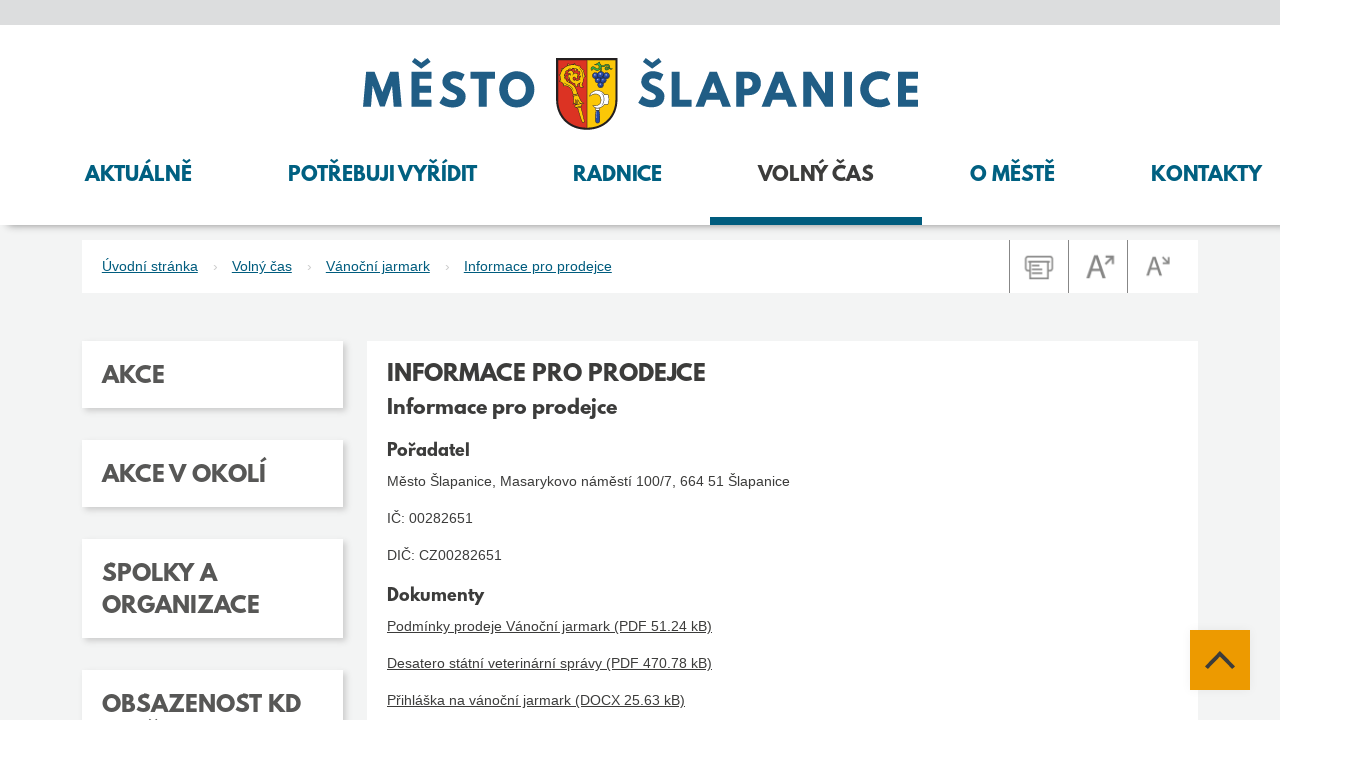

--- FILE ---
content_type: text/html; charset=UTF-8
request_url: https://www.slapanice.cz/informace-pro-prodejce/
body_size: 8855
content:
<!DOCTYPE html>
<html lang="cs">
    <head>
        
            <script>
                // Define dataLayer and the gtag function.
                window.dataLayer = window.dataLayer || [];
                function gtag() {
                    dataLayer.push(arguments);
                }

                // Default ad_storage to 'denied'.
                gtag('consent', 'default', {
                    'ad_storage': 'denied',
                    'analytics_storage': 'denied',
                    'ad_user_data': 'denied',
                    'ad_personalization': 'denied',
                });
                var lang = 'cz';
            </script>


            <script async src="https://www.googletagmanager.com/gtag/js?id=G-DDF8RJC0XF"></script>


            <script type="text/plain" data-cookiecategory="analytics">
                gtag('consent', 'update', {
                'analytics_storage': 'granted'
                });
                gtag('js', new Date());
                gtag('config', 'G-DDF8RJC0XF', {anonymize_ip: true});
            </script>

            <script type="text/plain" data-cookiecategory="ads">
                gtag('consent', 'update', {
                'ad_storage': 'granted',
                'ad_user_data': 'granted',
                'ad_personalization': 'granted'
                });
            </script>

                <meta http-equiv="Content-Type" content="text/html;charset=utf-8" />
        <meta name="author" content="Origine" />
                    <meta name="robots" content="ALL,FOLLOW" />
                <title>Informace pro prodejce - Město Šlapanice</title>
<meta name="description" content="" />
<meta name="keywords" content="" />
 


        <meta property="og:title" content="Informace pro prodejce - Město Šlapanice" /><meta property="og:description" content="" /><meta property="og:type" content="website" /><meta property="og:url" content="https://www.slapanice.cz/" /><meta property="og:image" content="https://www.slapanice.cz/images/upload/facebook/16.jpg" />        
        <link href="/rss.xml" rel="alternate" type="application/rss+xml" title="RSS kanál" />
        <meta name="viewport" content="width=device-width, initial-scale=1.0">
        <!-- CSS -->
                    <link rel="stylesheet" href="/js/cookies/cookieconsent.css">
                
                    <style>body.universal {
                    font-family:                 }</style>
                    <!-- Bootstrap -->
        <link href="/js/bootstrap533/css/bootstrap.min.css" rel="stylesheet" media="screen">
        <link href="/js/jquery/datepicker1100/css/bootstrap-datepicker.min.css" rel="stylesheet" type="text/css"/>
        <link rel="stylesheet" type="text/css" href="/js/jquery/slick190/slick.min.css"/>
        <link rel="stylesheet" type="text/css" href="/js/jquery/slick190/slick-theme.min.css"/>
        <link href="/js/jquery/magnific110/dist/magnific-popup.min.css" rel="stylesheet" type="text/css"/>
        <link rel="stylesheet" type="text/css" href="/css/styles-in-progres.css?16" />
        <link rel="stylesheet" type="text/css" href="/css/sass.css?16" />
        <link rel="stylesheet" type="text/css" href="/css/custom.css?v=16" />

                <link rel="stylesheet" type="text/css" href="/css/slapanice.css?v=16" />

        <link rel="stylesheet" type="text/css" href="/progres/modules/booking2/booking2.css" /><link rel="stylesheet" type="text/css" href="/progres/modules/alert/alert.css" /><link rel="stylesheet" type="text/css" href="/progres/modules/structure/structure.css" /><link rel="stylesheet" type="text/css" href="/progres/modules/qrpayments/qrpayments.css" /><link rel="stylesheet" type="text/css" href="/progres/modules/poi/poi.css" /><link rel="stylesheet" type="text/css" href="/progres/modules/mobile_app/mobile_app.css" /><link rel="stylesheet" type="text/css" href="/progres/modules/AI/AI.css" /> 
        <script src="/js/jquery/jquery-3.6.4.min.js"></script> 




    </head>
    <body class="in">

                    <script type="module" src="/cookieconsent-config.js"></script>
        
        <div class="jump d-print-none">
            <ul class="list-inline">                     
                                    <li>
                        <a href="#menuleft">Menu rubriky</a>
                    </li>               
                                <li>
                    <a href="#obsah">Obsah</a>
                </li>                    
            </ul>
        </div>


        <header>
            <nav class="navbar navbar-expand-lg">
                <div class="container flex-lg-wrap justify-content-lg-between">
                    <a class="navbar-brand col-8 col-lg-12 text-lg-center me-0" href="/">
                                                    <img src="/logo.svg?3" alt="Znak města Šlapanice" width="555" class="focus response" />
                                            </a>
                    <div class="hamburger navbar-toggler " data-bs-toggle="collapse" data-bs-target="#mainmenu">
                        <span class="text">Menu</span>
                        <div class="toggle">
                            <span></span>
                        </div>
                    </div>
                    <div class="col-12">
                        <div class="collapse navbar-collapse " id="mainmenu">
                            <a href="#menu-jump" class="support">Přeskočit hlavní menu</a>
                            <ul class="nav navbar-nav pull-right" ">
                                <li class="nav-item  hover0 dropdown "  ><a href="#" class="nav-link dropdown-toggle" data-bs-toggle="dropdown" role="button" aria-expanded="false">Aktuálně</a>            <div class="dropdown-menu ">
                <div class="container">
                    <div class="row ">
                        <div class="col-12 backgroundwhite d-flex pe-0">
                            <div class="w-100">
                                <ul class="columns">
                                    
                                            <li><a class="dropdown-item" href="/aktuality" target="" data-id="aktuality">Aktuality</a></li>
                                            
                                            <li><a class="dropdown-item" href="/podnety" target="" data-id="podnety">Dotazy a podněty</a></li>
                                            
                                            <li><a class="dropdown-item" href="/infokanal" target="" data-id="infokanal">Infokanál Šlapanice</a></li>
                                            
                                            <li><a class="dropdown-item" href="/informace-pro-inzerenty" target="" data-id="informace-pro-inzerenty">Informace pro inzerenty</a></li>
                                            
                                            <li><a class="dropdown-item" href="/mestsky-rozhlas" target="" data-id="mestsky-rozhlas">Městský rozhlas</a></li>
                                            
                                            <li><a class="dropdown-item" href="/munipolis" target="" data-id="munipolis">Munipolis</a></li>
                                            
                                            <li><a class="dropdown-item" href="/obec-na-dlani" target="" data-id="obec-na-dlani">Obec na dlani</a></li>
                                            
                                            <li><a class="dropdown-item" href="/socialni-site" target="" data-id="socialni-site">Sociální sítě</a></li>
                                            
                                            <li><a class="dropdown-item" href="/slapanicky-videozpravodaj" target="" data-id="slapanicky-videozpravodaj">Šlapanický videozpravodaj</a></li>
                                            
                                            <li><a class="dropdown-item" href="/slapanicky-zpravodaj" target="" data-id="slapanicky-zpravodaj">Šlapanický zpravodaj</a></li>
                                            
                                            <li><a class="dropdown-item" href="/vylepove-plochy" target="" data-id="vylepove-plochy">Výlepové plochy</a></li>
                                            
                                            <li><a class="dropdown-item" href="/volby" target="" data-id="volby">Volby</a></li>
                                            
                                            <li><a class="dropdown-item" href="/volna-mista" target="" data-id="volna-mista">Volná místa</a></li>
                                            
                                </ul>
                                
                            </div>
                        </div>
                    </div>
                </div>
            </div>

            <li class="nav-item  hover0 dropdown "  ><a href="#" class="nav-link dropdown-toggle" data-bs-toggle="dropdown" role="button" aria-expanded="false">Potřebuji vyřídit</a>            <div class="dropdown-menu ">
                <div class="container">
                    <div class="row ">
                        <div class="col-12 backgroundwhite d-flex pe-0">
                            <div class="w-100">
                                <ul class="columns">
                                    
                                            <li><a class="dropdown-item" href="/bezpecnost-a-zdravotnictvi" target="" data-id="bezpecnost-a-zdravotnictvi">Bezpečnost a zdravotnictví</a></li>
                                            
                                            <li><a class="dropdown-item" href="/bydleni-a-nemovitosti" target="" data-id="bydleni-a-nemovitosti">Bydlení a nemovitosti</a></li>
                                            
                                            <li><a class="dropdown-item" href="/doprava" target="" data-id="doprava">Doprava</a></li>
                                            
                                            <li><a class="dropdown-item" href="/elektronicke-sluzby" target="" data-id="elektronicke-sluzby">Elektronické služby</a></li>
                                            
                                            <li><a class="dropdown-item" href="/finance-dotace-poplatky" target="" data-id="finance-dotace-poplatky">Finance, dotace, poplatky</a></li>
                                            
                                            <li><a class="dropdown-item" href="/odpady-a-zivotni-prostredi" target="" data-id="odpady-a-zivotni-prostredi">Odpady a životní prostředí</a></li>
                                            
                                            <li><a class="dropdown-item" href="/osobni-doklady" target="" data-id="osobni-doklady">Osobní doklady</a></li>
                                            
                                            <li><a class="dropdown-item" href="/podnikani" target="" data-id="podnikani">Podnikání</a></li>
                                            
                                            <li><a class="dropdown-item" href="/socialni-sluzby" target="" data-id="socialni-sluzby">Sociální služby</a></li>
                                            
                                            <li><a class="dropdown-item external" href="https://portal.slapanice.cz/wab/eud/Eud.action?okno" target="_blank" data-id="uredni-deska-slapanice">Úřední deska</a></li>
                                            
                                            <li><a class="dropdown-item" href="/vzdelavani" target="" data-id="vzdelavani">Vzdělávání</a></li>
                                            
                                            <li><a class="dropdown-item" href="/zavady-a-podnety" target="" data-id="zavady-a-podnety">Závady a podněty</a></li>
                                            
                                </ul>
                                
                            </div>
                        </div>
                    </div>
                </div>
            </div>

            <li class="nav-item  hover0 dropdown "  ><a href="#" class="nav-link dropdown-toggle" data-bs-toggle="dropdown" role="button" aria-expanded="false">Radnice</a>            <div class="dropdown-menu ">
                <div class="container">
                    <div class="row ">
                        <div class="col-12 backgroundwhite d-flex pe-0">
                            <div class="w-100">
                                <ul class="columns">
                                    
                                            <li><a class="dropdown-item" href="/zastupitelstvo" target="" data-id="zastupitelstvo">Zastupitelstvo</a></li>
                                            
                                            <li><a class="dropdown-item" href="/rada-mesta-slapanice" target="" data-id="rada-mesta-slapanice">Rada města Šlapanice</a></li>
                                            
                                            <li><a class="dropdown-item" href="/vedeni-mesta" target="" data-id="vedeni-mesta">Vedení města</a></li>
                                            
                                            <li><a class="dropdown-item" href="/vybory-a-komise" target="" data-id="vybory-a-komise">Výbory a komise</a></li>
                                            
                                            <li><a class="dropdown-item" href="/mestsky-urad" target="" data-id="mestsky-urad">Městský úřad</a></li>
                                            
                                            <li><a class="dropdown-item" href="/mestske-organizace-a-objekty" target="" data-id="mestske-organizace-a-objekty">Městské organizace a objekty</a></li>
                                            
                                            <li><a class="dropdown-item" href="/dokumenty-mesta" target="" data-id="dokumenty-mesta">Dokumenty</a></li>
                                            
                                            <li><a class="dropdown-item" href="/obec-s-rozsirenou-pusobnosti" target="" data-id="obec-s-rozsirenou-pusobnosti">Obec s rozšířenou působností</a></li>
                                            
                                            <li><a class="dropdown-item" href="/povinne-informace" target="" data-id="povinne-informace">Povinné informace</a></li>
                                            
                                </ul>
                                
                            </div>
                        </div>
                    </div>
                </div>
            </div>

            <li class="nav-item menuon hover0 dropdown "  ><a href="#" class="nav-link dropdown-toggle" data-bs-toggle="dropdown" role="button" aria-expanded="false">Volný čas</a>            <div class="dropdown-menu ">
                <div class="container">
                    <div class="row ">
                        <div class="col-12 backgroundwhite d-flex pe-0">
                            <div class="w-100">
                                <ul class="columns">
                                    
                                            <li><a class="dropdown-item" href="/akce" target="" data-id="akce">Akce</a></li>
                                            
                                            <li><a class="dropdown-item" href="/akce-v-okoli" target="" data-id="akce-v-okoli">Akce v okolí</a></li>
                                            
                                            <li><a class="dropdown-item" href="/spolky" target="" data-id="spolky">Spolky a organizace</a></li>
                                            
                                            <li><a class="dropdown-item" href="/obsazenost-kd-bedrichovice-a-parku" target="" data-id="obsazenost-kd-bedrichovice-a-parku">Obsazenost KD Bedřichovice a parku</a></li>
                                            
                                            <li><a class="dropdown-item" href="/cele-cesko-cte-detem" target="" data-id="cele-cesko-cte-detem">Celé Česko čte dětem</a></li>
                                            
                                            <li><a class="dropdown-item" href="/daruj-krev" target="" data-id="daruj-krev">Daruj krev</a></li>
                                            
                                            <li><a class="dropdown-item" href="/farmarske-trhy" target="" data-id="farmarske-trhy">Farmářské trhy</a></li>
                                            
                                            <li><a class="dropdown-item" href="https://www.slapanice.cz/kluziste" target="" data-id="kluziste-1727">Kluziště</a></li>
                                            
                                            <li><a class="dropdown-item" href="/mestska-knihovna" target="" data-id="mestska-knihovna">Městská knihovna</a></li>
                                            
                                            <li><a class="dropdown-item" href="/muzeum" target="" data-id="muzeum">Muzeum</a></li>
                                            
                                            <li><a class="dropdown-item" href="/gulasfest" target="" data-id="gulasfest">Půlpánovský Gulášfest</a></li>
                                            
                                            <li><a class="dropdown-item" href="/seniori" target="" data-id="seniori">Senioři</a></li>
                                            
                                            <li><a class="dropdown-item" href="/sport" target="" data-id="sport">Sport</a></li>
                                            
                                            <li><a class="dropdown-item" href="/starostuv-beh" target="" data-id="starostuv-beh">Starostův běh</a></li>
                                            
                                            <li><a class="dropdown-item" href="/slapanice-detem" target="" data-id="slapanice-detem">Šlapanice dětem</a></li>
                                            
                                            <li><a class="dropdown-item" href="/tabory-pro-deti" target="" data-id="tabory-pro-deti">Tábory pro děti</a></li>
                                            
                                            <li><a class="dropdown-item" href="/tipy-na-vylety" target="" data-id="tipy-na-vylety">Tipy na výlety</a></li>
                                            
                                            <li><a class="dropdown-item" href="/vanocni-hra" target="" data-id="vanocni-hra">Vánoční hra</a></li>
                                            
                                            <li><a class="dropdown-item" href="/vanocni-jarmark" target="" data-id="vanocni-jarmark">Vánoční jarmark</a></li>
                                            
                                            <li><a class="dropdown-item" href="/zdrave-mesto" target="" data-id="zdrave-mesto">Zdravé město</a></li>
                                            
                                </ul>
                                
                            </div>
                        </div>
                    </div>
                </div>
            </div>

            <li class="nav-item  hover0 dropdown "  ><a href="#" class="nav-link dropdown-toggle" data-bs-toggle="dropdown" role="button" aria-expanded="false">O městě</a>            <div class="dropdown-menu ">
                <div class="container">
                    <div class="row ">
                        <div class="col-12 backgroundwhite d-flex pe-0">
                            <div class="w-100">
                                <ul class="columns">
                                    
                                            <li><a class="dropdown-item" href="/fotogalerie" target="" data-id="fotogalerie">Fotogalerie</a></li>
                                            
                                            <li><a class="dropdown-item" href="/historie" target="" data-id="historie">Historie až do současnosti</a></li>
                                            
                                            <li><a class="dropdown-item" href="https://www.slapanice.cz/gis" target="" data-id="mapovy-portal">Mapový portál</a></li>
                                            
                                            <li><a class="dropdown-item" href="/mestsky-hrbitov" target="" data-id="mestsky-hrbitov">Městský hřbitov</a></li>
                                            
                                            <li><a class="dropdown-item" href="/pamatky" target="" data-id="pamatky">Památky</a></li>
                                            
                                            <li><a class="dropdown-item" href="/partnerska-mesta" target="" data-id="partnerska-mesta">Partnerská města</a></li>
                                            
                                            <li><a class="dropdown-item" href="/priroda" target="" data-id="priroda">Příroda</a></li>
                                            
                                            <li><a class="dropdown-item" href="/seznam-ulic" target="" data-id="seznam-ulic">Seznam ulic</a></li>
                                            
                                            <li><a class="dropdown-item" href="/symboly-mesta" target="" data-id="symboly-mesta">Symboly města</a></li>
                                            
                                            <li><a class="dropdown-item" href="/tradice" target="" data-id="tradice">Tradice</a></li>
                                            
                                            <li><a class="dropdown-item" href="/upominkove-predmety" target="" data-id="upominkove-predmety">Upomínkové předměty</a></li>
                                            
                                            <li><a class="dropdown-item" href="/virtualni-prohlidka-mesta" target="" data-id="virtualni-prohlidka-mesta">Virtuální prohlídka města</a></li>
                                            
                                            <li><a class="dropdown-item" href="/vyznamne-osobnosti" target="" data-id="vyznamne-osobnosti">Významné osobnosti</a></li>
                                            
                                            <li><a class="dropdown-item" href="/ke-stazeni" target="" data-id="ke-stazeni">Znak města ke stažení</a></li>
                                            
                                </ul>
                                
                            </div>
                        </div>
                    </div>
                </div>
            </div>

            <li class="nav-item  hover0 dropdown "  ><a href="#" class="nav-link dropdown-toggle" data-bs-toggle="dropdown" role="button" aria-expanded="false">Kontakty</a>            <div class="dropdown-menu ">
                <div class="container">
                    <div class="row ">
                        <div class="col-12 backgroundwhite d-flex pe-0">
                            <div class="w-100">
                                <ul class="columns">
                                    
                                            <li><a class="dropdown-item" href="/kontakty-urad" target="" data-id="kontakty-urad">Městský úřad</a></li>
                                            
                                            <li><a class="dropdown-item" href="/telefonni-seznam" target="" data-id="telefonni-seznam">Telefonní seznam</a></li>
                                            
                                            <li><a class="dropdown-item" href="/podatelna" target="" data-id="podatelna">Podatelna</a></li>
                                            
                                            <li><a class="dropdown-item" href="/pokladna" target="" data-id="pokladna">Pokladna</a></li>
                                            
                                            <li><a class="dropdown-item" href="/kontakty-na-vedeni-mesta" target="" data-id="kontakty-na-vedeni-mesta">Kontakty na vedení města</a></li>
                                            
                                            <li><a class="dropdown-item" href="https://www.slapanice.cz/telefonni-seznam/telefonni-seznam/748" target="" data-id="kontakt-pro-novinare">Kontakt pro novináře</a></li>
                                            
                                            <li><a class="dropdown-item" href="/pohotovost" target="" data-id="pohotovost">Pohotovost</a></li>
                                            
                                            <li><a class="dropdown-item" href="/zavady-ve-meste" target="" data-id="zavady-ve-meste">Závady ve městě</a></li>
                                            
                                            <li><a class="dropdown-item" href="/mestske-instituce" target="" data-id="mestske-instituce">Městské instituce</a></li>
                                            
                                            <li><a class="dropdown-item" href="/mesta-a-obce-orp-slapanice" target="" data-id="mesta-a-obce-orp-slapanice">Města a obce ORP Šlapanice</a></li>
                                            
                                            <li><a class="dropdown-item" href="/regionalni-instituce" target="" data-id="regionalni-instituce">Regionální instituce</a></li>
                                            
                                            <li><a class="dropdown-item" href="/katalog-sluzeb" target="" data-id="katalog-sluzeb">Firmy a služby ve městě</a></li>
                                            
                                            <li><a class="dropdown-item" href="https://www.slapanice.cz/zdravotnictvi" target="" data-id="zdravotnictvi-1386">Zdravotnictví</a></li>
                                            
                                            <li><a class="dropdown-item" href="/uzitecne-odkazy" target="" data-id="uzitecne-odkazy">Užitečné odkazy</a></li>
                                            
                                </ul>
                                
                            </div>
                        </div>
                    </div>
                </div>
            </div>

                    
                            </ul>
                            <a id="menu-jump" class="support">Konec menu</a>
                            <a href="#" class="search-button ">
                                <img src="/images/search.svg" width="26" height="26" alt="hledat" class="focus2">
                            </a> 
                        </div>
                    </div>
            </nav>
        </header>

          <div class="content">
    <div class="container">
        <div class="row ">            
            <div class="breadcrumb-wrapper col-md-12 white-panel">

                <ol class="breadcrumb">
    <li><a href="/">Úvodní stránka</a></li><li><a href="/volny-cas/">Volný čas</a></li><li><a href="/vanocni-jarmark/">Vánoční jarmark</a></li><li><a href="/informace-pro-prodejce/">Informace pro prodejce</a></li></ol>                <div class="icons d-none d-lg-flex">
                    <div class="icon">
                        <a href="#" id="print"><img src="/images/print.jpg" alt="tisk" width="58" class="focus"></a>
                    </div>
                    <div class="icon">
                        <a href="#" id="plus"><img src="/images/aplus.jpg" alt="zvětšit písmo" width="58" class="focus"></a>
                    </div>
                    <div class="icon">
                        <a href="#" id="minus"><img src="/images/aminus.jpg" alt="zmenšit písmo" width="58" class="focus"></a>
                    </div>
                </div>
            </div>
        </div>
        <div class="row level2 color0"  id="obsah">
  
    <div class="col-md-9 order-lg-last">
        <div class="white-panel padding AIcontent">
                        <h1>Informace pro prodejce</h1>




            <div class="  padding">
    
    <h2>
        
            Informace pro prodejce
                
    </h2>
        <h3>Pořadatel</h3>
<p>Město Šlapanice, Masarykovo náměstí 100/7, 664 51 Šlapanice</p>
<p>IČ: 00282651</p>
<p>DIČ: CZ00282651</p>
<h3>Dokumenty</h3>
<p><a href="/progres/lib/files.php?id=17331">Podmínky prodeje Vánoční jarmark (PDF 51.24 kB)</a></p>
<p><a href="/progres/lib/files.php?id=2112">Desatero státní veterinární správy (PDF 470.78 kB)</a></p>
<p><a href="/progres/lib/files.php?id=19141">Přihláška na vánoční jarmark (DOCX 25.63 kB)</a></p>
<p> </p>
<p>Kontakt pro prodejce</p>
<p>Aneta Frecerová<br />Koordinátor Zdravého města Šlapanice<br />E-mail: <a href="mailto:zdrave.mesto@slapanice.cz">zdrave.mesto@slapanice.cz</a></p>            
</div>



<div class="  padding">
    
    <h2>
        
            Prodejní sortiment
                
    </h2>
        <ol>
<li>Punč a další teplé nápoje: svařené víno, medovina, likéry nebo grog jako hlavní sortiment prodeje</li>
<li>Vánoční výzdoba:
<ul>
<li>jmelí, adventní věnce, vánoční aranže, větve</li>
<li>svíčky, svícny,</li>
<li>vánoční svíčky elektrické, solné lampy,</li>
<li>vánoční ozdoby na stromeček, řetězy,</li>
<li>vánoční papírenské zboží, vánoční papír, dárkové jmenovky, stuhy,</li>
<li>purpura, prskavky, františky,</li>
<li>adventní kalendáře, betlémy,</li>
<li>ubrusy a prostírání s vánočními motivy,</li>
<li>dekorativní vánoční předměty, komponenty pro výrobu vánočních ozdob. </li>
</ul>
</li>
<li>Potraviny a nápoje: 
<ul>
<li>vánoční pečivo, cukroví,</li>
<li>perníky s vánoční tematikou, marcipán, čokoláda a výrobky z ní, valašské frgály… </li>
<li>marmelády, džemy, sirupy, pečené čaje,</li>
<li>sušené ovoce, ořechy všech druhů,</li>
<li>cukroví, raw produkty, zdravá výživa,</li>
<li>gastronomické speciality, bioprodukty a delikatesy,</li>
<li>uzenářství a prodej zabijačkových výrobků,</li>
<li>lahvová vína,</li>
<li>sýry, nakládané sýry,</li>
<li>živé ryby (kapr, amur, pstruh atd.),</li>
<li>koření, čaj, káva (vánoční balení),</li>
<li>regionální produkty (vánoční balíčky),</li>
<li>čaj, káva. </li>
</ul>
</li>
<li>Rychlé občerstvení splňující hygienické normy:
<ul>
<li>trdelníky a jiné speciality,</li>
<li>placky, klobásy, ryby, grill, guláš, bramborové spirálky, bramboráky, kukuřice, játra na topince, nudle, halušky, polévky, hamburgery, párek v rohlíku, gyros, tortilly, grilované sýry atd.</li>
</ul>
</li>
<li>Ostatní:
<ul>
<li>produkty z medu, výrobky z vosku, medovina,</li>
<li>hračky (české, edukativní, dřevěné apod.), skládačky a hlavolamy, dárky a dárkové zboží,</li>
<li>knihy, vánoční pohledy,</li>
<li>výrobky ze dřeva, z proutí, ze slámy, kůže, z kamene a dalších přírodních materiálů,</li>
<li>keramika užitková i okrasná,</li>
<li>vyšívané, háčkované a paličkované výrobky,</li>
<li>výrobky uměleckých řemesel,</li>
<li>výtvarné práce,</li>
<li>šperky, umělecké sklo, bižuterie,</li>
<li>obrázky všech technik,</li>
<li>pletené rukavice, šály,</li>
<li>ovčí a beraní kožešiny a drobné výrobky z nich, výrobky z ovčí vlny,</li>
<li>český textil</li>
<li>produkty chráněných dílen</li>
<li>řemeslné výrobky s ukázkami výroby</li>
<li>či jiné vhodné produkty předem písemně odsouhlasené pořadatelem.</li>
</ul>
</li>
</ol>            
</div>








                        <div class="">
                <div class="panel-group row" id="menubottom">
                                        <div class="col-sm-6">
                                            </div>
                </div>
            </div>
        </div>        
    </div> 
      <div class="col-md-3 hidden-print order-lg-first">

                <div class="panel-group" id="menuleft" role="navigation">
            
                    <div class="white-panel menu-panel ">

                                                    <div class="panel">
                                <h3 class="panel-title">
                                    <a  href="/akce">
                                           Akce                                    </a>                                    
                                </h3>
                            </div>
                                                </div>
                    
                    <div class="white-panel menu-panel ">

                                                    <div class="panel">
                                <h3 class="panel-title">
                                    <a  href="/akce-v-okoli">
                                           Akce v okolí                                    </a>                                    
                                </h3>
                            </div>
                                                </div>
                    
                    <div class="white-panel menu-panel ">

                                                    <div class="panel">
                                <h3 class="panel-title">
                                   
                                    <a class="" href="/spolky">
                                        Spolky a organizace                                    </a>

                                </h3>
                            </div>
                                                                                                    </div>
                    
                    <div class="white-panel menu-panel ">

                                                    <div class="panel">
                                <h3 class="panel-title">
                                    <a  href="/obsazenost-kd-bedrichovice-a-parku">
                                           Obsazenost KD Bedřichovice a parku                                    </a>                                    
                                </h3>
                            </div>
                                                </div>
                    
                    <div class="white-panel menu-panel ">

                                                    <div class="panel">
                                <h3 class="panel-title">
                                    <a  href="/cele-cesko-cte-detem">
                                           Celé Česko čte dětem                                    </a>                                    
                                </h3>
                            </div>
                                                </div>
                    
                    <div class="white-panel menu-panel ">

                                                    <div class="panel">
                                <h3 class="panel-title">
                                    <a  href="/daruj-krev">
                                           Daruj krev                                    </a>                                    
                                </h3>
                            </div>
                                                </div>
                    
                    <div class="white-panel menu-panel ">

                                                    <div class="panel">
                                <h3 class="panel-title">
                                   
                                    <a class="" href="/farmarske-trhy">
                                        Farmářské trhy                                    </a>

                                </h3>
                            </div>
                                                                                                    </div>
                    
                    <div class="white-panel menu-panel ">

                                                    <div class="panel">
                                <h3 class="panel-title">
                                    <a  href="https://www.slapanice.cz/kluziste">
                                           Kluziště                                    </a>                                    
                                </h3>
                            </div>
                                                </div>
                    
                    <div class="white-panel menu-panel ">

                                                    <div class="panel">
                                <h3 class="panel-title">
                                    <a  href="/mestska-knihovna">
                                           Městská knihovna                                    </a>                                    
                                </h3>
                            </div>
                                                </div>
                    
                    <div class="white-panel menu-panel ">

                                                    <div class="panel">
                                <h3 class="panel-title">
                                    <a  href="/muzeum">
                                           Muzeum                                    </a>                                    
                                </h3>
                            </div>
                                                </div>
                    
                    <div class="white-panel menu-panel ">

                                                    <div class="panel">
                                <h3 class="panel-title">
                                    <a  href="/gulasfest">
                                           Půlpánovský Gulášfest                                    </a>                                    
                                </h3>
                            </div>
                                                </div>
                    
                    <div class="white-panel menu-panel ">

                                                    <div class="panel">
                                <h3 class="panel-title">
                                   
                                    <a class="" href="/seniori">
                                        Senioři                                    </a>

                                </h3>
                            </div>
                                                                                                    </div>
                    
                    <div class="white-panel menu-panel ">

                                                    <div class="panel">
                                <h3 class="panel-title">
                                   
                                    <a class="" href="/sport">
                                        Sport                                    </a>

                                </h3>
                            </div>
                                                                                                    </div>
                    
                    <div class="white-panel menu-panel ">

                                                    <div class="panel">
                                <h3 class="panel-title">
                                    <a  href="/starostuv-beh">
                                           Starostův běh                                    </a>                                    
                                </h3>
                            </div>
                                                </div>
                    
                    <div class="white-panel menu-panel ">

                                                    <div class="panel">
                                <h3 class="panel-title">
                                   
                                    <a class="" href="/slapanice-detem">
                                        Šlapanice dětem                                    </a>

                                </h3>
                            </div>
                                                                                                    </div>
                    
                    <div class="white-panel menu-panel ">

                                                    <div class="panel">
                                <h3 class="panel-title">
                                    <a  href="/tabory-pro-deti">
                                           Tábory pro děti                                    </a>                                    
                                </h3>
                            </div>
                                                </div>
                    
                    <div class="white-panel menu-panel ">

                                                    <div class="panel">
                                <h3 class="panel-title">
                                   
                                    <a class="" href="/tipy-na-vylety">
                                        Tipy na výlety                                    </a>

                                </h3>
                            </div>
                                                                                                    </div>
                    
                    <div class="white-panel menu-panel ">

                                                    <div class="panel">
                                <h3 class="panel-title">
                                   
                                    <a class="" href="/vanocni-hra">
                                        Vánoční hra                                    </a>

                                </h3>
                            </div>
                                                                                                    </div>
                    
                    <div class="white-panel menu-panel boxs">

                                                    <div class="panel">
                                <h3 class="panel-title">
                                   
                                    <a class="h3in" href="/vanocni-jarmark">
                                        Vánoční jarmark                                    </a>

                                </h3>
                            </div>
                                                                                <div id="collapsevanocni-jarmark" class="panel-collapse  in" >
                                <div class="panel-body">
                                    <ul>
                                                                                    <li><a href="/informace-pro-navstevniky" >Informace pro návštěvníky </a></li>
                                                                                        <li><a href="/informace-pro-prodejce"  class="linkgrey">Informace pro prodejce</a></li>
                                                                                        <li><a href="/kontakty-1410" >Kontakty</a></li>
                                                                                        <li><a href="/prihlaseni-prodejci-2025" >Přihlášení prodejci 2025</a></li>
                                                                                 
                                    </ul>
                                </div>
                            </div>
                                                                          </div>
                    
                    <div class="white-panel menu-panel ">

                                                    <div class="panel">
                                <h3 class="panel-title">
                                   
                                    <a class="" href="/zdrave-mesto">
                                        Zdravé město                                    </a>

                                </h3>
                            </div>
                                                                                                    </div>
                            </div>
    </div>
</div>


    </div>
</div>


<footer>   
    <section class="grey" style="" id="section1">
  
    <div class="container" >
        <div class="row responsive-temp">
            <div class="progrescol col-md-4 
                 "
                 style="
                 
                 
                 
                 
                 
                 
                 
                 
                 
             ;">
                <div class="responsive-item ">
                    <div class="  padding">
                        
                            <p> </p>
<h2><span style="font-family: League, sans-serif;">MĚSTO ŠLAPANICE</span></h2>            
                    </div>
                    
                    
                    
                </div>
                <div class="responsive-item ">
                    <div class=" grey padding">
                        <div class="flex-box">
                            <div class="flex-image">
                                <img src="/images/item/2427" alt="" />
                            </div>
                            <div class="flex-content">
                                    
                                <p>Masarykovo náměstí 100/7<br />664 51 Šlapanice</p>  
                            </div>
                        </div>    
                        
                    </div>
                    
                    
                    
                </div>
                <div class="responsive-item ">
                    <div class=" grey padding">
                        <div class="flex-box">
                            <div class="flex-image">
                                <img src="/images/item/2428" alt="" />
                            </div>
                            <div class="flex-content">
                                    
                                <p>Telefon radnice:<br /><strong><span style="font-size: 18pt;"><a href="tel:+420533304315">533 304 315</a></span></strong></p>  
                            </div>
                        </div>    
                        
                    </div>
                    
                    
                    
                </div>
                <div class="responsive-item ">
                    <div class=" grey padding">
                        <div class="flex-box">
                            <div class="flex-image">
                                <img src="/images/item/2430" alt="" />
                            </div>
                            <div class="flex-content">
                                    
                                <p>E-mail:<br /><strong><span style="font-size: 18pt;"><a href="mailto:posta@slapanice.cz">posta@slapanice.cz</a></span></strong></p>  
                            </div>
                        </div>    
                        
                    </div>
                    
                    
                    
                </div>
                <div class="responsive-item ">
                    <div class=" grey padding">
                        <div class="flex-box">
                            <div class="flex-image">
                                <img src="/images/item/2431" alt="" />
                            </div>
                            <div class="flex-content">
                                    
                                <p>Datová schránka:<br /><strong><span style="font-size: 18pt;">2xfbbgj</span></strong></p>  
                            </div>
                        </div>    
                        
                    </div>
                    
                    
                    
                </div>
            </div>
            <div class="progrescol col-md-4 
                 "
                 style="
                 
                 
                 
                 
                 
                 
                 
                 
                 
             ;">
                <div class="responsive-item ">
                    <div class=" footerin open-hours padding">
                        
                            <p> </p>
<p> </p>
<h3><span style="font-size: 19px;">PROVOZNÍ DOBA MěÚ</span></h3>
<p>pro veřejnost</p>
<table>
<tbody>
<tr>
<td>Pondělí</td>
<td>8.00 - 17.00</td>
<td><a href="#pondeli" data-toggle="modal" data-target="#myModal">úřední den</a></td>
</tr>
<tr>
<td>Úterý</td>
<td colspan="2">viz jednotlivá pracoviště</td>
</tr>
<tr>
<td>Středa</td>
<td>8.00 - 17.00</td>
<td><a href="#streda" data-toggle="modal" data-target="#myModal">úřední den</a></td>
</tr>
<tr>
<td>Čtvrtek</td>
<td colspan="2">viz jednotlivá pracoviště</td>
</tr>
<tr>
<td>Pátek</td>
<td colspan="2">viz jednotlivá pracoviště</td>
</tr>
</tbody>
</table>
<p> </p>
<p><a href="/podatelna">Podatelna</a><br /><a href="/kontakty-urad/">Kontakty úřadu, provozní doby pracovišť</a><br /><a href="/telefonni-seznam/">Telefonní seznam zaměstnanců úřadu</a></p>            
                    </div>
                    
                    
                    
                </div>
            </div>
            <div class="progrescol col-md-4 
                 "
                 style="
                 
                 
                 
                 
                 
                 
                 
                 
                 
             ;">
                <div class="responsive-item ">
                    <div class=" footerin padding">
                        
                            <p><br /><br /></p>
<h3><span style="font-size: 19px;">AKTUALITY e-mailem</span></h3>
<p>Buďte informováni o aktuálním dění. <br /><a href="/ochrana-osobnich-udaju/">Ochrana osobních údajů</a></p>            
                    </div>
                    
                    
                    
                </div>
                <div class="responsive-item ">

                    <form id="regmail" action="post">
    <div class="form-group">
        <label for="email">
            <span class="hide">Email</span>
        </label>
        <input type="email" name="email" class="form-control" id="email" placeholder="Váš email">
        <script  type="text/javascript">
            document.write('<input type="hidden" name="info" id="info" value="br' + 'no" />');
        </script>
    </div>
    <div class="form-group">
        <a href="#" class="btn btn-default register-mail" id="register" data-action="save_reg_mail">Přihlásit se k odběru novinek</a>
    </div>
    <div class="form-group">
        <a href="#" class="btn btn-default register-mail" id="unregister" data-action="delete_reg_mail">Zrušit odběr</a>
    </div>
</form>                </div>
            </div>
        </div>
    </div>
    

</section>
<section class="grey2" style="" id="section3">
  
    <div class="container" >
        <div class="row responsive-temp">
            <div class="progrescol col-md-12 
                 "
                 style="
                 
                 
                 
                 
                 
                 
                 
                 
                 
             ;">
                <div class="responsive-item ">
                    <div class=" grey2 padding">
                        
                            <p><a href="/kontakty">Kontakty</a>  |  <a href="/rejstrik">Rejstřík A - Z</a>  |  <a href="/mapa-stranek">Mapa stránek</a> | <a href="/prohlaseni-o-pristupnosti/">Prohlášení o přístupnosti</a> | <a href="/ochrana-osobnich-udaju/">Ochrana osobních údajů</a> | <a href="/cookies/">Cookies</a> |<a href="/kontakt-na-administratora/">Kontakt na administrátora</a></p>            
                    </div>
                    
                    
                    
                </div>
            </div>
        </div>
    </div>
    

</section>
 
</footer>

<div id="pondeli" class="hide" data-header="Pondělí"><p>Pondělí a středa, tedy tzv. úřední dny, jsou vyhrazeny přímo práci na pracovišti a v tyto dny jsou Vám úředníci plně k dispozici na svých pracovištích. Potřebný servis vám poskytneme i v ostatní dny, ale protože úředníci během nich mohou vykonávat svou práci i mimo radnici, doporučujeme využít možnosti telefonického, e-mailového či elektronického objednání.</p></div><div id="utery" class="hide" data-header="Úterý"><p>8:00 - 13:00 jsou otevřeny na brněnském pracovišti pouze pokladna a přepážky odboru dopravy a odboru správních činností - občanské průkazy, cestovní doklady, evidence obyvatel, Czech POINT, ověřování podpisu a listin.<br />8.00 - 14.00 je otevřena podatelna. </p></div><div id="utery-2" class="hide" data-header="Úterý 2"><p>8.00 - 13.00 jsou na pracovišti ve Šlapanicích otevřeny pouze pokladna a přepážky Odboru správních činností - občanské průkazy, cestovní doklady a evidence obyvatel.<br />8.00 - 11.00 a 12.00 - 13.00 je na pracovišti ve Šlapanicích otevřena přepážka Czech Point, ověřování podpisu a listin.<br />8.00 - 14.00 je otevřena podatelna. </p></div><div id="streda" class="hide" data-header="Středa"><p>Pondělí a středa, tedy tzv. úřední dny, jsou vyhrazeny přímo práci na pracovišti a v tyto dny jsou Vám úředníci plně k dispozici na svých pracovištích. Potřebný servis vám poskytneme i v ostatní dny, ale protože úředníci během nich mohou vykonávat svou práci i mimo radnici, doporučujeme využít možnosti telefonického, e-mailového či elektronického objednání.</p></div><div id="ctvrtek" class="hide" data-header="Čtvrtek"><p>8:00 - 12:00 jsou na pracovišti v Brně otevřeny pouze pokladna a přepážky Odboru dopravy a Odboru správních činností - občanské průkazy, cestovní doklady, evidence obyvatel.<br />8:00 - 13:00 je na pracovišti v Brně otevřena pouze přepážka Czech POINT, ověřování podpisu a listin.<br />8.00 - 14.00 je otevřena podatelna. </p></div><div id="ctvrtek-2" class="hide" data-header="Čtvrtek 2"><p>8.00 - 12.00 jsou na pracovišti ve Šlapanicích otevřeny pouze přepážky Odboru správních činností - občanské průkazy, cestovní doklady a evidence obyvatel.<br />8.00 - 11.00 a 12.00 - 13.00 je na pracovišti ve Šlapanicích otevřena přepážka Czech Point, ověřování podpisu a listin.<br />8.00 - 13.00 je otevřena pokladna. <br />8.00 - 14.00 je otevřena podatelna. </p></div><div id="patek" class="hide" data-header="Pátek"><p>Není úřední den. Je otevřena pouze  pokladna (8 - 12 hod.), podatelna (8 13 hod.) a přepážka Odboru správních činností - Czech Point, ověřování podpisů a listin (8 - 13 hod.) na pracovišti MěÚ Šlapanice, Opuštěná 9/2, <strong>Brno</strong>.</p></div><div id="patek-2" class="hide" data-header="Pátek 2"><p>Není úřední den. Je otevřena pouze pokladna (8 - 13 hod.), podatelna (8 13 hod.) a přepážka Odboru správních činností - Czech Point, ověřování podpisů a listin (8 - 11 hod.) na pracovišti MěÚ Šlapanice, Masarykovo nám. 100/7, <strong>Šlapanice</strong>.</p></div>

<div class="modal fade" id="myModal" tabindex="-1"  aria-hidden="true">
    <div class="modal-dialog modal-dialog-centered" >
        <div class="modal-content">
            <div class="modal-header">
                <button type="button" class="btn-close" data-bs-dismiss="modal" aria-label="Zavřít"></button>              
            </div>
            <div class="modal-body"></div>
            <div class="modal-footer">
                <button type="button" class="btn btn-secondary" data-bs-dismiss="modal">Zavřít</button>
            </div>
        </div>
    </div>
</div>
<div class="search-block">
    <a href="#" class="close-search"><img src="/images/cross.svg" alt="křížek" width="30" height="30"></a>
    <div class="searchform">
        <form action="/vyhledavani-google" role="search" method="get" >
            <label for="search-mobile" class="support">Vyhledávání</label>
            <input type="text" placeholder="Zadejte slovo ..." id="search-mobile" name="q">
            <button>
                HLEDAT
            </button>
        </form>
    </div>
</div>

<a href="#" class="cd-top">Top</a>



<!-- bootstrap  -->
<script src="/js/bootstrap530/js/bootstrap.bundle.min.js" ></script>
<!-- lightbox  -->
<script src="/js/jquery/magnific110/dist/jquery.magnific-popup.min.js"></script>
<!-- slick -->
<script src="/js/jquery/slick190/slick.min.js"></script>
<!--  add to calendar  -->
<script src="/js/pure/addtocalendar/add-to-calendar-button@2.js"  async defer></script>
<!-- Google maps  -->
<script src="https://maps.googleapis.com/maps/api/js?key=AIzaSyAMJ2chpRdwv75UsubVZ48gdvpWjH7O_uE&region=CZ&libraries=places&loading=async" defer></script>
<!-- Cycle plugin -->
<script src="/js/jquery/cycle2/cycle2.min.js"></script>
<!-- Datepicker -->
<script src="/js/jquery/datepicker1100/js/bootstrap-datepicker.min.js" type="text/javascript"></script>
<script src="/js/jquery/datepicker1100/locales/bootstrap-datepicker.cs.min.js" type="text/javascript"></script>
<!-- my -->
<script src="/myjquery.js?v=16"></script> 

</body>
</html>

--- FILE ---
content_type: text/css
request_url: https://www.slapanice.cz/css/styles-in-progres.css?16
body_size: 1860
content:
@charset "UTF-8";
/* https://gwfh.mranftl.com/fonts */
/* ibm-plex-sans-300 - latin-ext_latin */
@font-face {
  font-family: "IBM Plex Sans";
  font-style: normal;
  font-weight: 300;
  src: local(""), url("/fonts/universal/ibm-plex-sans-v14-latin-ext_latin-300.woff2") format("woff2"), url("/fonts/universal/ibm-plex-sans-v14-latin-ext_latin-300.woff") format("woff"); /* Chrome 6+, Firefox 3.6+, IE 9+, Safari 5.1+ */
}
/* ibm-plex-sans-300italic - latin-ext_latin */
@font-face {
  font-family: "IBM Plex Sans";
  font-style: italic;
  font-weight: 300;
  src: local(""), url("/fonts/universal/ibm-plex-sans-v14-latin-ext_latin-300italic.woff2") format("woff2"), url("/fonts/universal/ibm-plex-sans-v14-latin-ext_latin-300italic.woff") format("woff"); /* Chrome 6+, Firefox 3.6+, IE 9+, Safari 5.1+ */
}
/* ibm-plex-sans-regular - latin-ext_latin */
@font-face {
  font-family: "IBM Plex Sans";
  font-style: normal;
  font-weight: 400;
  src: local(""), url("/fonts/universal/ibm-plex-sans-v14-latin-ext_latin-regular.woff2") format("woff2"), url("/fonts/universal/ibm-plex-sans-v14-latin-ext_latin-regular.woff") format("woff"); /* Chrome 6+, Firefox 3.6+, IE 9+, Safari 5.1+ */
}
/* ibm-plex-sans-600 - latin-ext_latin */
@font-face {
  font-family: "IBM Plex Sans";
  font-style: normal;
  font-weight: 600;
  src: local(""), url("/fonts/universal/ibm-plex-sans-v14-latin-ext_latin-600.woff2") format("woff2"), url("/fonts/universal/ibm-plex-sans-v14-latin-ext_latin-600.woff") format("woff"); /* Chrome 6+, Firefox 3.6+, IE 9+, Safari 5.1+ */
}
/* ibm-plex-sans-600italic - latin-ext_latin */
@font-face {
  font-family: "IBM Plex Sans";
  font-style: italic;
  font-weight: 600;
  src: local(""), url("/fonts/universal/ibm-plex-sans-v14-latin-ext_latin-600italic.woff2") format("woff2"), url("/fonts/universal/ibm-plex-sans-v14-latin-ext_latin-600italic.woff") format("woff"); /* Chrome 6+, Firefox 3.6+, IE 9+, Safari 5.1+ */
}
/* open-sans-regular - latin-ext_latin */
@font-face {
  font-display: swap; /* Check https://developer.mozilla.org/en-US/docs/Web/CSS/@font-face/font-display for other options. */
  font-family: "Open Sans";
  font-style: normal;
  font-weight: 400;
  src: url("/fonts/universal/open-sans-v34-latin-ext_latin-regular.woff2") format("woff2"), url("/fonts/universal/open-sans-v34-latin-ext_latin-regular.woff") format("woff"); /* Chrome 5+, Firefox 3.6+, IE 9+, Safari 5.1+ */
}
/* open-sans-italic - latin-ext_latin */
@font-face {
  font-display: swap; /* Check https://developer.mozilla.org/en-US/docs/Web/CSS/@font-face/font-display for other options. */
  font-family: "Open Sans";
  font-style: italic;
  font-weight: 400;
  src: url("/fonts/universal/open-sans-v34-latin-ext_latin-italic.woff2") format("woff2"), url("/fonts/universal/open-sans-v34-latin-ext_latin-italic.woff") format("woff"); /* Chrome 5+, Firefox 3.6+, IE 9+, Safari 5.1+ */
}
/* open-sans-600 - latin-ext_latin */
@font-face {
  font-display: swap; /* Check https://developer.mozilla.org/en-US/docs/Web/CSS/@font-face/font-display for other options. */
  font-family: "Open Sans";
  font-style: normal;
  font-weight: 600;
  src: url("/fonts/universal/open-sans-v34-latin-ext_latin-600.woff2") format("woff2"), url("/fonts/universal/open-sans-v34-latin-ext_latin-600.woff") format("woff"); /* Chrome 5+, Firefox 3.6+, IE 9+, Safari 5.1+ */
}
/* open-sans-600italic - latin-ext_latin */
@font-face {
  font-display: swap; /* Check https://developer.mozilla.org/en-US/docs/Web/CSS/@font-face/font-display for other options. */
  font-family: "Open Sans";
  font-style: italic;
  font-weight: 600;
  src: url("/fonts/universal/open-sans-v34-latin-ext_latin-600italic.woff2") format("woff2"), url("/fonts/universal/open-sans-v34-latin-ext_latin-600italic.woff") format("woff"); /* Chrome 5+, Firefox 3.6+, IE 9+, Safari 5.1+ */
}
/* open-sans-regular - latin-ext_latin */
@font-face {
  font-display: swap; /* Check https://developer.mozilla.org/en-US/docs/Web/CSS/@font-face/font-display for other options. */
  font-family: "Open Sans Condensed";
  font-style: normal;
  font-weight: 400;
  src: url("/fonts/universal/OpenSans_Condensed-Regular.ttf") format("truetype");
}
/* open-sans-600 - latin-ext_latin */
@font-face {
  font-display: swap; /* Check https://developer.mozilla.org/en-US/docs/Web/CSS/@font-face/font-display for other options. */
  font-family: "Open Sans Condensed";
  font-style: normal;
  font-weight: 600;
  src: url("/fonts/universal/OpenSans_Condensed-Bold.ttf") format("truetype");
}
/* open-sans-600italic - latin-ext_latin */
@font-face {
  font-display: swap; /* Check https://developer.mozilla.org/en-US/docs/Web/CSS/@font-face/font-display for other options. */
  font-family: "Open Sans Condensed";
  font-style: italic;
  font-weight: 600;
  src: url("/fonts/universal/OpenSans_Condensed-BoldItalic.ttf") format("truetype");
}
section {
  background-size: cover;
  background-repeat: no-repeat;
  background-position-x: center;
}
section > div > div.row {
  margin-top: 0.5rem;
  margin-bottom: 0.5rem;
  padding-top: 0.5rem;
  padding-bottom: 0.5rem;
}

.sectionfull {
  height: calc(100vh - 135px);
}

.sectioncenter {
  display: flex;
  align-items: center;
}

.backgroundtopcenter {
  background-position: center top !important;
}

.backgroundcentercenter {
  background-position: center !important;
}

.backgroundbottomcenter {
  background-position: center bottom !important;
}

.backgroundtopcenter {
  background-position: center top !important;
}

.backgroundtopleft {
  background-position: left top !important;
}

.backgroundcenterleft {
  background-position: left center center !important;
}

.backgroundtopright {
  background-position: right top !important;
}

.backgroundcenterright {
  background-position: right center !important;
}

.backgroundbottomright {
  background-position: right bottom !important;
}

.margintop1 > div > div.row {
  margin-top: 0;
}

.margintop2 > div > div.row {
  margin-top: 1rem;
}

.margintop3 > div > div.row {
  margin-top: 1.5rem;
}

.marginbottom1 > div > div.row {
  margin-bottom: 0;
}

.marginbottom2 > div > div.row {
  margin-bottom: 1rem;
}

.marginbottom3 > div > div.row {
  margin-bottom: 1.5rem;
}

.paddingtop1 > div > div.row {
  padding-top: 0;
}

.paddingtop2 > div > div.row {
  padding-top: 1rem;
}

.paddingtop3 > div > div.row {
  padding-top: 1.5rem;
}

.paddingbottom1 > div > div.row {
  padding-bottom: 0;
}

.paddingbottom2 > div > div.row {
  padding-bottom: 1rem;
}

.paddingbottom3 > div > div.row {
  padding-bottom: 1.5rem;
}

.backgroundsize1 {
  background-size: auto;
}

.backgroundsize2 {
  background-size: contain;
}

.imageposition1 {
  background-position: left top;
}

.imageposition2 {
  background-position: center top;
}

.imageposition3 {
  background-position: right top;
}

.imageposition4 {
  background-position: left center;
}

.imageposition5 {
  background-position: right center;
}

.imageposition6 {
  background-position: left bottom;
}

.imageposition7 {
  background-position: center bottom;
}

.imageposition8 {
  background-position: right bottom;
}

.colbackgroundsize1 {
  background-size: cover;
}

.colbackgroundsize2 {
  background-size: contain;
}

.progrescol {
  background-repeat: no-repeat;
}

@font-face {
  font-family: League;
  src: url("/font/LeagueSpartan-Bold.eot"); /* IE9 Compat Modes */
  src: url("/font/LeagueSpartan-Bold.eot?#iefix") format("embedded-opentype"), url("/font/LeagueSpartan-Bold.woff") format("woff"), url("/font/LeagueSpartan-Bold.ttf") format("truetype"); /* Safari, Android, iOS */
}
body, table td, table th, table tbody td, input, textarea, h1, h2, h3, h4, h5, h6 {
  font-family: Arial, "Helvetica Neue", Helvetica, sans-serif;
  font-size: 14px;
}

body {
  background-color: #fff;
  color: #3C3C3B;
}

.foto_vlevo {
  float: left;
  margin: 0px 20px 10px 0px;
}

.foto_vpravo {
  float: right;
  margin: 0px 0px 20px 10px;
}

h1 {
  font-size: 22px;
  line-height: 28px;
  margin-top: 0;
}

h2 {
  font-size: 19px;
  line-height: 24px;
}

h3 {
  font-size: 16px;
  line-height: 22px;
  margin-top: 20px;
}

h4 {
  font-size: 13px;
  line-height: 18px;
}

h1, h2, h3, h4, h5, h6 {
  font-family: League;
}

a {
  text-decoration: underline;
  color: #3C3C3B;
}
a:focus {
  text-decoration: none;
  background-color: #006081;
  color: white;
}
a:focus img.focus {
  outline: 5px dotted #006081;
}
a:focus img.focus2 {
  outline: 5px dotted white;
}
a:hover, a:active {
  background-color: transparent;
  color: black;
}
a:hover img.focus, a:active img.focus {
  outline: none !important;
}
a:hover img.focus2, a:active img.focus2 {
  outline: none !important;
}

table td, table th {
  padding: 0 0.6em 0 0;
  vertical-align: top;
}

img.lightboxthumb {
  width: 120px;
  max-height: 120px;
}

img.response, img.responsive, img.img-responsive {
  max-width: 100%;
  height: auto;
}

.main {
  color: #C94D1B;
}

.red {
  background-color: #C94D1B;
  color: #fff;
}
.red a {
  color: #fff;
}

.grey {
  background-color: #575756;
  color: #fff;
}
.grey a {
  color: #fff;
}

.grey2 {
  background-color: #3C3C3B;
  color: #fff;
}
.grey2 a {
  color: #fff;
}

.grey3 {
  background-color: #EEEEEE;
}

.footerin {
  background-color: #575756;
  color: #fff;
}
.footerin a {
  color: #fff;
}
.footerin h3 {
  margin-bottom: 0;
}
.footerin .logo-footer {
  margin-bottom: 18px;
}

.blue {
  background-color: #005C7E;
  color: #fff;
}
.blue a {
  color: #fff;
}

ul {
  list-style: none;
  margin-left: 0;
  padding-left: 1em;
}
ul li:before {
  content: "•";
  display: inline-block;
  width: 1em;
  margin-left: -1em;
}

.links-panel ul li {
  line-height: 24px;
}
.links-panel ul li:before {
  content: none;
}

.nopadding {
  padding: 0 !important;
}

.btnmain, .btnsecond {
  padding: 0.5em 2em;
  text-decoration: none;
}

.btnmain {
  display: inline-block;
  background-color: #005C7E;
  color: white !important;
  border: 0;
  text-decoration: underline;
  height: 38px;
  padding-top: 9px;
}
.btnmain:focus {
  background-color: #C94D1B;
}
.btnmain:hover, .btnmain:active {
  background-color: #005C7E;
}

.btnmain-inverse {
  background-color: white;
  color: #005C7E !important;
  border: 1px solid #005C7E;
}
.btnmain-inverse:focus {
  backgroun-color: #C94D1B;
}
.btnmain-inverse:hover, .btnmain-inverse:active {
  background-color: #005C7E;
  color: white !important;
  border: 1px solid white;
}

.btnmain-hp {
  padding-left: 4em;
  padding-right: 4em;
}

.btnsecond {
  background-color: #C94D1B;
  color: white !important;
}
.btnsecond:focus {
  background-color: #005C7E;
}
.btnsecond:hover, .btnsecond:active {
  background-color: #C94D1B;
}

.newmain {
  color: #046181;
}

.backgroundblue {
  background-color: #006081;
}
.backgroundblue a, .backgroundblue p, .backgroundblue h1, .backgroundblue h2, .backgroundblue h3 {
  color: white;
}

.relative {
  position: relative;
}

.external {
  position: relative;
  padding-right: 1.5rem;
}
.external:after {
  position: absolute;
  top: -1px;
  right: 0;
  content: "";
  display: inline-block;
  width: 18px;
  height: 18px;
  background-image: url(/images/arrow-square-out-light.svg);
  background-size: contain;
}

/*# sourceMappingURL=styles-in-progres.css.map */


--- FILE ---
content_type: text/css
request_url: https://www.slapanice.cz/css/sass.css?16
body_size: 9804
content:
@charset "UTF-8";
section {
  background-size: cover;
  background-repeat: no-repeat;
  background-position-x: center;
}
section > div > div.row {
  margin-top: 0.5rem;
  margin-bottom: 0.5rem;
  padding-top: 0.5rem;
  padding-bottom: 0.5rem;
}

.sectionfull {
  height: calc(100vh - 135px);
}

.sectioncenter {
  display: flex;
  align-items: center;
}

.backgroundtopcenter {
  background-position: center top !important;
}

.backgroundcentercenter {
  background-position: center !important;
}

.backgroundbottomcenter {
  background-position: center bottom !important;
}

.backgroundtopcenter {
  background-position: center top !important;
}

.backgroundtopleft {
  background-position: left top !important;
}

.backgroundcenterleft {
  background-position: left center center !important;
}

.backgroundtopright {
  background-position: right top !important;
}

.backgroundcenterright {
  background-position: right center !important;
}

.backgroundbottomright {
  background-position: right bottom !important;
}

.margintop1 > div > div.row {
  margin-top: 0;
}

.margintop2 > div > div.row {
  margin-top: 1rem;
}

.margintop3 > div > div.row {
  margin-top: 1.5rem;
}

.marginbottom1 > div > div.row {
  margin-bottom: 0;
}

.marginbottom2 > div > div.row {
  margin-bottom: 1rem;
}

.marginbottom3 > div > div.row {
  margin-bottom: 1.5rem;
}

.paddingtop1 > div > div.row {
  padding-top: 0;
}

.paddingtop2 > div > div.row {
  padding-top: 1rem;
}

.paddingtop3 > div > div.row {
  padding-top: 1.5rem;
}

.paddingbottom1 > div > div.row {
  padding-bottom: 0;
}

.paddingbottom2 > div > div.row {
  padding-bottom: 1rem;
}

.paddingbottom3 > div > div.row {
  padding-bottom: 1.5rem;
}

.backgroundsize1 {
  background-size: auto;
}

.backgroundsize2 {
  background-size: contain;
}

.imageposition1 {
  background-position: left top;
}

.imageposition2 {
  background-position: center top;
}

.imageposition3 {
  background-position: right top;
}

.imageposition4 {
  background-position: left center;
}

.imageposition5 {
  background-position: right center;
}

.imageposition6 {
  background-position: left bottom;
}

.imageposition7 {
  background-position: center bottom;
}

.imageposition8 {
  background-position: right bottom;
}

.colbackgroundsize1 {
  background-size: cover;
}

.colbackgroundsize2 {
  background-size: contain;
}

.progrescol {
  background-repeat: no-repeat;
}

body {
  background-color: #fff;
  padding-top: 0px;
  margin-top: 0px;
}

@media (min-width: 1400px) {
  .container, .container-lg, .container-md, .container-sm, .container-xl, .container-xxl {
    max-width: 1370px;
  }
}
::-webkit-input-placeholder { /* WebKit, Blink, Edge */
  color: #3C3C3B;
}

:-moz-placeholder { /* Mozilla Firefox 4 to 18 */
  color: #3C3C3B;
  opacity: 1;
}

::-moz-placeholder { /* Mozilla Firefox 19+ */
  color: #3C3C3B;
  opacity: 1;
}

:-ms-input-placeholder { /* Internet Explorer 10-11 */
  color: #3C3C3B;
}

input.form-control, .btn {
  border-radius: 0;
  border: 0;
}

.white-panel {
  background-color: #fff;
}

.panel-grey {
  /*background-color: $darkgrey;*/
  background-color: #006081;
  color: #fff;
}
.panel-grey ul {
  list-style-image: url(/images/list.svg);
}
.panel-grey ul li:before {
  content: none;
}
.panel-grey a {
  color: #fff;
}
.panel-grey h2 {
  font-size: 1.1em;
  font-family: League;
  font-weight: normal;
  color: #fff;
}

.in .responsive-item {
  padding-bottom: 1rem;
}

.bigger {
  font-size: 18px;
}

.padding {
  padding: 20px;
}
.padding .padding {
  padding: 0;
}

.search-result {
  background-color: yellow;
}

header {
  width: 100%;
  background-color: #fff;
  margin: 0;
  text-align: center;
  border-top: 10px solid #dcddde;
}
@media screen and (min-width: 993px) {
  header {
    border-top: 25px solid #dcddde;
  }
}
header .navbar {
  background-color: transparent;
  border: 0;
  margin: 0;
  justify-content: space-between;
}
@media screen and (min-width: 993px) {
  header .navbar {
    justify-content: center;
    padding-top: 27px;
    padding-bottom: 0px;
  }
}
header .navbar .container {
  /* 992 breakpoint*/
}
header .navbar .container .navbar-brand {
  display: block;
  padding-top: 1em;
}
@media screen and (min-width: 993px) {
  header .navbar .container .navbar-brand {
    width: 100%;
    padding-top: 0.3em;
  }
}
header .navbar .container .navbar-brand .navbar-toggle .icon-bar {
  width: auto;
}
header .navbar .container .navbar-collapse ul.navbar-nav {
  text-align: right;
}
@media only screen and (min-width: 993px) {
  header .navbar .container .navbar-collapse ul.navbar-nav {
    display: table;
    width: 100%;
    margin-left: -4%;
  }
}
@media screen and (max-width: 991px) {
  header .navbar .container .navbar-collapse ul.navbar-nav {
    width: 100%;
  }
}
header .navbar .container .navbar-collapse ul.navbar-nav > li {
  position: static;
  max-width: 100%;
  /*  &.open {
        background-image: none !important;
        @media only screen and (min-width: 992px) {
            &.dropdown {
                position:static;

            }
            &>a:before {
                content:" ";
                position: absolute;
                height:30px;
                width:100%;
                left:0;
                bottom:-10px;
                background-image: url(/images/menu-arrow.svg);
                background-repeat: no-repeat;
                background-position: center;
                background-color:$darkgrey;
            }

        }
        &>a {
            background-color: transparent !important;
            &:active {
                color:$grey;
                background-color: transparent !important;
            }
            &:hover {
                color:$grey;
                background-color: transparent !important;
            }
            &:focus {
                color:$grey;
                background-color: transparent !important;
            }
        }
    }*/
}
header .navbar .container .navbar-collapse ul.navbar-nav > li:before {
  content: none;
}
@media only screen and (max-width: 993px) {
  header .navbar .container .navbar-collapse ul.navbar-nav > li {
    background-repeat: no-repeat;
    background-position: right 20px top 15px;
    background-size: 14px 8px;
    padding-right: 1rem;
  }
  header .navbar .container .navbar-collapse ul.navbar-nav > li.hover0 {
    background-image: url(/images/menu-arrow0.svg);
  }
  header .navbar .container .navbar-collapse ul.navbar-nav > li.hover1 {
    background-image: url(/images/menu-arrow1.svg);
  }
  header .navbar .container .navbar-collapse ul.navbar-nav > li.hover2 {
    background-image: url(/images/menu-arrow2.svg);
  }
  header .navbar .container .navbar-collapse ul.navbar-nav > li.hover3 {
    background-image: url(/images/menu-arrow3.svg);
  }
}
@media only screen and (min-width: 993px) {
  header .navbar .container .navbar-collapse ul.navbar-nav > li {
    display: table-cell;
    width: auto;
    float: none;
    text-align: center;
  }
  header .navbar .container .navbar-collapse ul.navbar-nav > li:hover {
    background-position: center bottom 5px;
    background-repeat: no-repeat;
  }
  header .navbar .container .navbar-collapse ul.navbar-nav > li:hover.hover0 {
    background-image: url(/images/menu-arrow0.svg);
  }
  header .navbar .container .navbar-collapse ul.navbar-nav > li:hover.hover1 {
    background-image: url(/images/menu-arrow1.svg);
  }
  header .navbar .container .navbar-collapse ul.navbar-nav > li:hover.hover2 {
    background-image: url(/images/menu-arrow2.svg);
  }
  header .navbar .container .navbar-collapse ul.navbar-nav > li:hover.hover3 {
    background-image: url(/images/menu-arrow3.svg);
  }
  header .navbar .container .navbar-collapse ul.navbar-nav > li.menuon {
    border-bottom: 8px solid #005C7E;
  }
  header .navbar .container .navbar-collapse ul.navbar-nav > li.menuon:hover {
    background-image: none;
  }
  header .navbar .container .navbar-collapse ul.navbar-nav > li.menuon.hover1 {
    border-color: #C94D1B;
  }
  header .navbar .container .navbar-collapse ul.navbar-nav > li.menuon.hover2 {
    border-color: #3a9948;
  }
  header .navbar .container .navbar-collapse ul.navbar-nav > li.menuon.hover3 {
    border-color: #005C7E;
  }
  header .navbar .container .navbar-collapse ul.navbar-nav > li.menuon a {
    color: #3C3C3B;
  }
}
header .navbar .container .navbar-collapse ul.navbar-nav > li > a {
  text-transform: uppercase;
  color: #006081;
  font-family: League;
  font-size: 19px;
  font-weight: normal;
  text-decoration: none;
  display: inline-block;
  padding-right: 3rem;
  padding-left: 3rem;
}
@media only screen and (min-width: 992px) {
  header .navbar .container .navbar-collapse ul.navbar-nav > li > a {
    padding-bottom: 27px;
    padding-top: 27px;
  }
}
header .navbar .container .navbar-collapse ul.navbar-nav > li > a:focus {
  background-color: transparent;
}
header .navbar .container .navbar-collapse ul.navbar-nav > li > a:hover, header .navbar .container .navbar-collapse ul.navbar-nav > li > a:active {
  background-color: transparent;
  color: #006081;
}
header .navbar .container .navbar-collapse ul.navbar-nav > li > a:after {
  content: none;
}
header .navbar .container .navbar-collapse ul.navbar-nav > li .dropdown-menu {
  border: 0;
  box-shadow: none;
  border-radius: 0;
  width: 100vw;
  z-index: 99998;
  left: 0;
  right: 0;
  padding-bottom: 0;
  padding-top: 0;
  max-width: 100%;
}
@media only screen and (min-width: 993px) {
  header .navbar .container .navbar-collapse ul.navbar-nav > li .dropdown-menu {
    margin-top: 0px; /*8px*/
    background-color: #3C3C3B;
    padding: 30px;
  }
}
@media screen and (max-width: 992px) {
  header .navbar .container .navbar-collapse ul.navbar-nav > li .dropdown-menu {
    position: static;
  }
  header .navbar .container .navbar-collapse ul.navbar-nav > li .dropdown-menu li {
    width: 100%;
    text-align: right;
  }
  header .navbar .container .navbar-collapse ul.navbar-nav > li .dropdown-menu.columns {
    /*   height: 200px;
       overflow-y:scroll;*/
  }
}
@media screen and (min-width: 993px) {
  header .navbar .container .navbar-collapse ul.navbar-nav > li .dropdown-menu .columns {
    -moz-column-count: 3; /* Firefox */
    -webkit-column-count: 3; /* Safari and Chrome */
    column-count: 3;
  }
}
header .navbar .container .navbar-collapse ul.navbar-nav > li .dropdown-menu > div > div > li > a {
  text-transform: uppercase;
  font-size: 19px;
  font-weight: bold;
}
header .navbar .container .navbar-collapse ul.navbar-nav > li .dropdown-menu li {
  padding-bottom: 7px;
  -webkit-column-break-inside: avoid;
  page-break-inside: avoid;
  break-inside: avoid-column;
  display: table;
}
header .navbar .container .navbar-collapse ul.navbar-nav > li .dropdown-menu li:before {
  content: none;
}
header .navbar .container .navbar-collapse ul.navbar-nav > li .dropdown-menu li a {
  color: #3C3C3B;
}
@media only screen and (min-width: 992px) {
  header .navbar .container .navbar-collapse ul.navbar-nav > li .dropdown-menu li a {
    color: #fff;
    background-color: transparent;
  }
}
@media screen and (max-width: 991px) {
  header .navbar .container .navbar-collapse ul.navbar-nav > li .dropdown-menu li a {
    padding-right: 0;
  }
}
header .navbar .container .navbar-collapse ul.navbar-nav > li .dropdown-menu li a:hover {
  text-decoration: none;
}
header .navbar .container .navbar-collapse ul.navbar-nav > li .dropdown-menu li a.external:after {
  top: 5px;
  right: -23px;
}
@media only screen and (min-width: 992px) {
  header .navbar .container .navbar-collapse ul.navbar-nav > li .dropdown-menu li a.external:after {
    right: 0;
    background-image: url(/images/arrow-square-out-light-white.svg);
  }
}
header .navbar .container .navbar-collapse ul.navbar-nav > li .dropdown-menu li ul {
  margin-bottom: 1em;
  list-style-position: inside;
}
@media screen and (min-width: 992px) {
  header .navbar .container .navbar-collapse ul.navbar-nav > li .dropdown-menu li ul {
    padding-left: 0;
  }
}
header .navbar .container .navbar-collapse ul.navbar-nav > li .dropdown-menu li ul.list0 {
  border-radius: 0;
  list-style-image: url(/images/list.svg);
}
header .navbar .container .navbar-collapse ul.navbar-nav > li .dropdown-menu li ul.list1 {
  border-radius: 0;
  list-style-image: url(/images/list-red.svg);
}
header .navbar .container .navbar-collapse ul.navbar-nav > li .dropdown-menu li ul.list2 {
  border-radius: 0;
  list-style-image: url(/images/list-orange.svg);
}
header .navbar .container .navbar-collapse ul.navbar-nav > li .dropdown-menu li ul.list3 {
  border-radius: 0;
  list-style-image: url(/images/list-blue.svg);
}
header .navbar .container .navbar-collapse .search-button {
  display: block;
  background-color: #507EA0;
  border-radius: 10px;
  padding: 10px;
  margin-bottom: 6px;
  height: 45px;
  width: 45px;
  margin-left: auto;
}
@media (min-width: 768px) and (max-width: 991px) {
  header .navbar .container .navbar-collapse.collapse {
    display: none !important;
  }
  header .navbar .container .navbar-collapse.collapse.in {
    display: block !important;
  }
  header .navbar .container .navbar-header .collapse, header .navbar .container .navbar-toggle {
    display: block !important;
  }
  header .navbar .container .navbar-header, header .navbar .container .navbar-nav > li {
    float: none;
  }
}

.in header {
  position: absolute;
  top: 0;
  z-index: 1000;
  box-shadow: 8px 0px 8px #878787;
}
@media only screen and (max-width: 992px) {
  .in header {
    padding-bottom: 0.4rem;
  }
}

/* hamburger */
.hamburger {
  float: right;
  position: relative;
  border: 0;
  top: 3rem;
}
@media only screen and (max-width: 993px) {
  .hamburger {
    position: absolute;
    right: 1rem;
  }
}
.hamburger .text {
  display: block;
  position: absolute;
  left: -22px;
  top: -35px;
  font-size: 0.8em;
  color: #006081;
  font-weight: normal;
}
.hamburger .toggle {
  position: absolute;
  top: 50%;
  right: 0;
  transform: translateY(-50%);
  width: 50px;
  height: 50px;
  background: transparent;
  cursor: pointer;
  overflow: hidden;
  border: none;
  outline: 0;
}
.hamburger .toggle:focus {
  background-color: yellow;
}
.hamburger .toggle:hover, .hamburger .toggle:active {
  background-color: transparent !important;
}
.hamburger .toggle.active span {
  box-shadow: 50px -12px 0 #006081, -50px 12px 0 #006081;
  border-radius: 1px;
  transform: translate(-50%, -50%) rotate(-315deg);
  transition-property: box-shadow, transform;
  transition-delay: 0s, 0.5s;
  transition-duration: 0.5s, 0.5s;
}
.hamburger .toggle.active span:before {
  top: 50%;
  transition-delay: 1s;
}
.hamburger .toggle span {
  position: absolute;
  top: 50%;
  left: 50%;
  transform: translate(-50%, -50%) rotate(0deg);
  width: calc(100% - 14px);
  height: 3px;
  background: #006081;
  box-shadow: 0 -12px 0 #006081, 0 12px 0 #006081;
  transition-property: transform, box-shadow;
  transition-delay: 0s, 1s;
  transition-duration: 0.5s, 0.5s;
}
.hamburger .toggle span:before {
  content: "";
  position: absolute;
  top: -70px;
  left: 50%;
  transform: translate(-50%, -50%);
  width: 3px;
  height: 37px;
  background: #006081;
  transition: 0.5s;
  transition-delay: 0.5s;
}

.search {
  height: 38px;
  margin-right: 15px;
  margin-left: 15px;
  margin-bottom: 15px;
  margin-top: 4.4rem;
  display: flex;
}
@media (min-width: 768px) {
  .search.searchmobile {
    display: none;
  }
}
.search:hover {
  border-color: #EEEEEE;
}
@media (min-width: 768px) {
  .search {
    margin-top: 0;
    margin-right: 0;
    margin-left: 0;
    margin-bottom: 0;
  }
}
.search .form-control {
  border-radius: 0;
  border: 0;
  background-color: #F3F4F4;
  box-shadow: none;
  height: 38px;
  border: 1px solid #8FA4BA;
  display: block;
}
@media (min-width: 768px) {
  .search .form-control {
    width: 100%;
  }
}
.search .input-group-btn {
  background-color: #8FA4BA;
  width: 38px;
  height: 38px;
  text-align: center;
  display: block;
}
.search .input-group-btn:hover {
  background-color: #005C7E;
}
.search .input-group-btn button {
  margin: 0;
  width: 100%;
  background-color: transparent;
  border-radius: 0;
  border: 0;
}
.search .input-group-btn button:focus {
  outline: 5px dotted #006081;
}
.search .input-group-btn button:hover, .search .input-group-btn button:active {
  outline: none;
}

div.slideshow {
  position: relative;
}
div.slideshow .over-gallery-wrapper {
  position: absolute;
  left: 50%;
  transform: translateX(-50%);
  z-index: 9990;
  height: 300px;
}
@media only screen and (min-width: 993px) {
  div.slideshow .over-gallery-wrapper {
    height: 400px;
  }
}
div.slideshow .over-gallery-wrapper .over-gallery {
  list-style: none;
  display: flex;
  flex-wrap: wrap;
  position: absolute;
  bottom: 0px;
  right: 10px;
  max-width: 100vw;
  justify-content: center;
}
@media only screen and (min-width: 768px) {
  div.slideshow .over-gallery-wrapper .over-gallery {
    bottom: 0px;
    right: 10px;
  }
}
div.slideshow .over-gallery-wrapper .over-gallery li {
  padding: 8px;
  margin: 0 0 10px 10px;
  background-color: white;
  border-radius: 10px;
  list-style: none;
}
div.slideshow .over-gallery-wrapper .over-gallery li:before {
  content: none;
}
@media only screen and (min-width: 993px) {
  div.slideshow .over-gallery-wrapper .over-gallery li {
    margin: 0 0 20px 20px;
  }
}
@media only screen and (max-width: 992px) {
  div.slideshow .over-gallery-wrapper .over-gallery li img {
    width: 25px;
  }
}
div.slideshow #gallery {
  height: 300px;
}
@media only screen and (min-width: 993px) {
  div.slideshow #gallery {
    height: 400px;
  }
}
div.slideshow #gallery > div {
  /*   box-shadow: inset 0px 5px 5px 0px rgba(0,0,0,.5);*/
  width: 100%;
  height: 100%;
  background-size: cover;
  background-position: center;
}

.news {
  padding-top: 2rem;
}
.news h2 {
  color: #006081;
  font-family: League;
  font-size: 22px;
  margin-bottom: 15px;
}
.news h2 a {
  color: #BC481A;
  line-height: 36px;
  text-decoration: underline;
}
.news h2 a:hover, .news h2 a:active {
  text-decoration: none;
  color: #BC481A;
}
.news h2 a:focus {
  color: white;
}
.news .slick .slick-slide {
  margin-right: 2px;
  border-bottom: 10px solid white;
}
.news .slick .slick-slide:hover a {
  color: #C94D1B;
  text-decoration: underline;
}
.news .slick .slick-slide img {
  width: 100%;
}
.news .slick .slick-slide a {
  display: block;
  width: 100%;
  color: #3C3C3B;
}
.news .slick .slick-slide a:hover, .news .slick .slick-slide a:active {
  color: #C94D1B !important;
}
.news .slick .slick-slide a:focus {
  color: white;
}
.news .slick .slick-slide .text {
  padding: 10px;
  background-color: #fff;
  display: block;
  height: 14em;
  overflow: hidden;
}
.news .slick .slick-slide .text .date {
  padding-bottom: 0;
  margin-bottom: 0.3em;
}
.news .slick .slick-slide .text h3 {
  font-family: Arial, "Helvetica Neue", Helvetica, sans-serif;
  margin: 0;
  padding: 0.3em 0 0.4em 0;
  font-size: 1.5em;
}
.news .slick .text-right {
  margin-top: 1rem;
}
.news .slick .text-right .info {
  display: inline-block;
  color: #8C380D;
}
.news .slick .text-right .prev_next {
  display: inline-block;
}
.news .slick .text-right .prev_next a {
  display: inline-block;
  width: 38px;
  height: 38px;
  text-align: center;
  margin: 2px;
  border: 0;
  padding: 8px 13px;
  background-color: #C94D1B;
}
.news .slick .text-right .prev_next a.slick-disabled {
  background-color: #6f6f6e;
}
.news .slick .text-right .prev_next a:hover, .news .slick .text-right .prev_next a:active {
  background-color: #C94D1B;
}
.news .slick .text-right .prev_next a:focus {
  background-color: black;
}

.in .news {
  margin-bottom: 4rem;
}
.in .news .media-left img {
  width: 70px;
}
@media only screen and (min-width: 993px) {
  .in .news .media-left img {
    width: 120px;
  }
}
@media only screen and (min-width: 993px) {
  .in .news .media-body {
    padding-left: 1rem;
  }
}
.in .news h2 {
  margin-top: 0;
}
.in .news a {
  color: #C94D1B;
}

@media only screen and (max-width: 768px) {
  .in #obsah {
    padding-top: 2rem;
  }
}

.newsin {
  padding-top: 1rem;
}
.newsin h2 {
  color: #3C3C3B !important;
  padding: 15px 30px;
}
.newsin .newsitem {
  margin-left: 0px;
  margin-right: 0px;
  padding: 15px;
}
.newsin .newsitem a {
  text-decoration: none;
}
.newsin .newsitem:nth-child(odd) {
  background: #EEEEEE;
}

.contact {
  width: 100%;
  background-color: #fff;
}
.contact tr:nth-child(even) {
  background-color: #EEEEEE;
}
.contact td {
  padding: 10px 20px;
}
.contact td:nth-child(1) {
  min-width: 240px;
}
.contact td:nth-child(4) {
  min-width: 240px;
}
.contact.healthcare .email {
  max-width: 150px;
  overflow: hidden;
  text-overflow: ellipsis;
}
.contact a {
  color: #005C7E;
}
.contact a:focus {
  color: white;
}
.contact a:hover, .contact a:active {
  color: #005C7E;
}

.contact-in h1 {
  text-transform: none !important;
}

.contact2 {
  background-color: #EEEEEE;
  margin-bottom: 10px;
}
.contact2 h3 {
  /* margin-top:0;*/
}
.contact2 > div {
  padding: 0;
}
.contact2 > div .padding {
  padding-left: 25px;
  padding-bottom: 0px;
}

.static-map, #map, #map3 {
  width: 100%;
  height: 400px;
}

.alphabet {
  margin-bottom: 15px;
}
.alphabet a {
  display: inline-block;
  min-width: 30px;
  padding: 10px 15px;
  color: #005C7E !important;
  background-color: #fff !important;
  text-decoration: none;
  text-align: center;
  margin-right: 1px;
  margin-bottom: 5px;
}
.alphabet a.active, .alphabet a:hover {
  color: #fff !important;
  background-color: #005C7E !important;
}
.alphabet a:focus {
  color: #fff !important;
  background-color: #C94D1B !important;
}

.links {
  padding-top: 3em;
}
.links h2 {
  display: inline-block;
  color: #575756;
}
.links a.index {
  float: right;
  background-color: #575756;
  color: #fff;
  padding: 9px 2em;
  display: inline-block;
  text-decoration: underline;
}
.links a.index:focus {
  color: white;
  background-color: #006081;
}
.links a.index:active, .links a.index:hover {
  color: #fff;
  background-color: #575756;
}
.links .links-panel {
  padding: 1rem 2rem;
}
.links .links-panel h3 {
  font-family: League;
  font-weight: normal;
  color: #fff;
}
.links .links-panel a {
  color: #fff;
}
.links .links-panel a:focus {
  background-color: white;
  color: black;
}
.links .links-panel a:hover, .links .links-panel a:active {
  background-color: transparent;
}
.links .citizen {
  background-color: #C94D1B;
  color: #fff;
}
.links .bussines {
  background-color: #575756;
  color: #fff;
}
.links .other {
  background-color: #005C7E;
  color: #fff;
}

.banners4 {
  margin-top: 4rem;
}
.banners4 img {
  max-width: 100%;
}

footer {
  margin-top: 1rem;
}
footer > div:first-child {
  padding: 4rem 0;
}
footer > div:last-child {
  padding: 1rem 0 4rem 0;
}
footer > section > .container > .row {
  margin-top: 0;
  margin-bottom: 0;
}
footer .social {
  padding-bottom: 2rem;
}
footer .social .flex-box {
  -webkit-box-align: center;
  -ms-flex-align: center;
  -webkit-align-items: center;
  -moz-align-items: center;
  align-items: center;
}
footer .social .flex-box p {
  margin-bottom: 0;
}
footer #regmail a {
  display: inline-block;
  margin-top: 1rem;
  background-color: #ED9A00;
  color: #3C3C3B;
  font-weight: bold;
  text-decoration: none;
  padding-top: 9px;
  height: 38px;
}
footer #regmail a:focus {
  color: white;
  background-color: #C94D1B;
}
footer #regmail .form-control {
  height: 38px;
}
footer table td {
  color: white;
}
footer .white-panel {
  background-color: transparent;
}
footer .padding {
  padding: 0;
}

.hp footer {
  margin-top: 0rem;
}

.level1 {
  padding-bottom: 5rem;
}

.padding .level1-menu {
  padding: 20px;
}
.padding .level1-menu h2 {
  margin-top: 0;
}

.reg_mail button {
  display: inline-block;
  margin-top: 1rem;
  background-color: #ED9A00;
  color: #575756;
  font-weight: bold;
  text-decoration: none;
  padding-top: 9px;
  height: 38px;
}
.reg_mail .form-control {
  height: 38px;
  border: 1px solid #555;
}

.panel-group .menu-panel {
  margin-bottom: 2rem;
  box-shadow: 3px 3px 6px #ccc;
}
.panel-group .menu-panel.boxs {
  box-shadow: none;
}
.panel-group .panel {
  padding: 20px 20px 15px 20px;
  border-radius: 0;
  border-bottom: 0;
  box-shadow: none;
}
.panel-group .panel:hover {
  background-color: #575756;
  color: #fff;
  /*cursor: pointer;*/
}
.panel-group .panel:hover a {
  color: #fff !important;
}
.panel-group .panel-title {
  margin-top: 0;
  margin-bottom: 0;
}
.panel-group .panel-title a {
  display: inline-block;
  width: 100%;
  text-decoration: none;
  background-repeat: no-repeat;
  background-position: right center;
  font-size: 22px;
  line-height: 28px;
}
.panel-group .panel-collapse {
  padding: 20px;
}
.panel-group .panel-collapse.in {
  margin: 0;
  box-shadow: none;
}
.panel-group .panel-collapse .panel-body {
  margin: 0;
  padding: 0;
}
.panel-group .panel-collapse .panel-body ul {
  margin: 0;
  padding: 0;
  list-style: none;
}
.panel-group .panel-collapse .panel-body ul li {
  margin: 0;
  padding: 0;
  line-height: 24px;
}
.panel-group .panel-collapse .panel-body ul li:before {
  content: none;
}

.col-sm-9 .panel-group .panel .panel-title a {
  max-width: calc(100% - 40px);
  padding-right: 5px;
  letter-spacing: 2px;
  /* background-image: url(/images/arrow_up.svg); 
   &.collapsed {
       background-image: url(/images/arrow_down.svg);
   }*/
}
.col-sm-9 .panel-group .panel .panel-title a.link {
  display: inline-block;
  background: none;
}
.col-sm-9 .panel-group .panel .panel-title a.span {
  display: block;
  height: 16px;
  padding: 0;
  width: 29px;
  float: right;
  margin-top: 4px;
  outline: none;
  background-image: url(/images/arrow_up.svg);
}
.col-sm-9 .panel-group .panel .panel-title a.span.collapsed {
  background-image: url(/images/arrow_down.svg);
}

#menuleft h3.panel-title {
  color: #878787;
}
#menuleft h3.panel-title a {
  color: #575756;
  text-transform: uppercase;
  line-height: 32px;
}
#menuleft h3.panel-title a.h3in {
  color: #575756;
}
#menuleft h3.panel-title a:focus {
  color: white;
}
#menuleft .panel-body li {
  font-weight: bold;
}
#menuleft .panel-body li:before {
  content: none;
}
#menuleft .panel-body li a {
  color: #006081;
}
#menuleft .panel-body li a.linkgrey {
  color: #575756 !important;
}
#menuleft .panel-body li a:focus {
  color: white !important;
}
.color1 #menuleft .panel:hover {
  background-color: #C94D1B;
}
.color1 #menuleft .panel:hover a {
  color: #fff;
}
.color1 #menuleft .panel .panel-body a {
  color: #C94D1B;
}
.color1 #menuleft .panel .panel-body a:focus {
  color: white !important;
}
.color1 h2, .color1 h2 a, .color1 .col-sm-9 a, .color1 .col-md-9 a, .color1 a {
  color: #C94D1B;
}
.color1 h2:focus, .color1 h2 a:focus, .color1 .col-sm-9 a:focus, .color1 .col-md-9 a:focus, .color1 a:focus {
  color: white !important;
}
.color1 h2:hover, .color1 h2:active, .color1 h2 a:hover, .color1 h2 a:active, .color1 .col-sm-9 a:hover, .color1 .col-sm-9 a:active, .color1 .col-md-9 a:hover, .color1 .col-md-9 a:active, .color1 a:hover, .color1 a:active {
  color: #C94D1B;
}
.color1 .pagination > li > a.prev, .color1 .pagination > li > a.first, .color1 .pagination > li > a.next, .color1 .pagination > li > a.last {
  background-color: #C94D1B;
}
.color1 .pagination > li > a.prev.disabled, .color1 .pagination > li > a.first.disabled, .color1 .pagination > li > a.next.disabled, .color1 .pagination > li > a.last.disabled {
  background-color: #C94D1B;
}
.color1 #menubottom li {
  border-radius: 0;
  list-style-image: url(/images/list-red.svg);
}
.color1 li::before {
  color: #C94D1B;
}

.color2 #menuleft .panel:hover {
  background-color: #3a9948;
}
.color2 #menuleft .panel .panel-body a {
  color: #31853d;
}
.color2 a {
  color: #31853d;
}
.color2 a:focus {
  color: white !important;
}
.color2 a:hover, .color2 a:active {
  color: #31853d;
}
.color2 .pagination > li > a.prev, .color2 .pagination > li > a.first, .color2 .pagination > li > a.next, .color2 .pagination > li > a.last {
  background-color: #3a9948;
}
.color2 .pagination > li > a.prev.disabled, .color2 .pagination > li > a.first.disabled, .color2 .pagination > li > a.next.disabled, .color2 .pagination > li > a.last.disabled {
  background-color: #F9CF8F;
}
.color2 #menubottom li {
  border-radius: 0;
  list-style-image: url(/images/list-orange.svg);
}
.color2 li::before {
  color: #ED9A00;
}

.color3 #menuleft .panel:hover {
  background-color: #005C7E;
}
.color3 #menuleft .panel:hover a {
  color: #fff;
}
.color3 #menuleft .panel .panel-body a {
  color: #005C7E;
}
.color3 a {
  color: #005C7E;
}
.color3 a:focus {
  color: white;
}
.color3 a:hover, .color3 a:active {
  color: #005C7E;
}
.color3 #menubottom li {
  border-radius: 0;
  list-style-image: url(/images/list-blue.svg);
}
.color3 li::before {
  color: #005C7E;
}

.pagination > li > a.prev, .pagination > li > a.first, .pagination > li > a.next, .pagination > li > a.last {
  background-color: #005C7E;
}
.pagination > li > a.prev.disabled, .pagination > li > a.first.disabled, .pagination > li > a.next.disabled, .pagination > li > a.last.disabled {
  background-color: #005C7E;
}

#menubottom .col-sm-6 > div:nth-child(even) {
  background-color: #005C7E;
}
#menubottom .col-sm-6 > div:nth-child(odd) {
  background-color: #575756;
}
#menubottom .col-sm-6 .panel {
  box-shadow: none;
  break-after: column;
  margin-bottom: 25px;
}
#menubottom .col-sm-6 .panel a {
  color: #fff;
}
#menubottom .col-sm-6 .panel > h3 > a {
  text-transform: uppercase;
}
#menubottom .col-sm-6 .panel > h3 > a:focus {
  background-color: #006081;
  color: white;
}
#menubottom .col-sm-6 .panel > h3 > a:hover, #menubottom .col-sm-6 .panel > h3 > a:active {
  background-color: transparent;
}
#menubottom .col-sm-6 .panel .panel-collapse .panel-body ul li {
  line-height: 26px;
}
#menubottom .col-sm-6 .panel .panel-collapse .panel-body ul li a {
  color: #fff;
}

.flex-box {
  display: -webkit-box;
  display: -webkit-flex;
  display: -moz-flex;
  display: -ms-flexbox;
  display: flex;
}
.flex-box.flex-center {
  align-items: center;
}
.flex-box .flex-image {
  margin-right: 2rem;
}
.breadcrumb-wrapper {
  margin-bottom: 0rem;
  padding-left: 0.3rem;
  display: -webkit-box;
  display: -webkit-flex;
  display: -moz-flex;
  display: -ms-flexbox;
  display: flex;
  -webkit-box-pack: justify;
  -ms-flex-pack: justify;
  -webkit-justify-content: space-between;
  -moz-justify-content: space-between;
  justify-content: space-between;
  background-color: white;
}
@media only screen and (min-width: 992px) {
  .breadcrumb-wrapper {
    padding-left: 0.3rem;
    margin-bottom: 3rem;
    margin-left: 12px;
    margin-right: 12px;
    width: calc(100% - 24px);
  }
}
.breadcrumb-wrapper .breadcrumb {
  padding: 8px 3px;
  margin-top: 0.5rem;
  margin-bottom: 0.5rem;
  background-color: transparent;
  color: #ccc;
}
@media only screen and (min-width: 992px) {
  .breadcrumb-wrapper .breadcrumb {
    padding: 8px 15px;
  }
}
.breadcrumb-wrapper .breadcrumb > li + li::before {
  content: "› ";
  padding-left: 6px;
  padding-right: 2px;
}
@media only screen and (min-width: 992px) {
  .breadcrumb-wrapper .breadcrumb > li + li::before {
    padding-left: 15px;
    padding-right: 10px;
  }
}
.breadcrumb-wrapper .breadcrumb a {
  color: #005C7E;
}
.breadcrumb-wrapper .breadcrumb a:hover, .breadcrumb-wrapper .breadcrumb a:active {
  color: #575756;
}
.breadcrumb-wrapper .breadcrumb a:focus {
  color: white;
}
.breadcrumb-wrapper .icons {
  align-items: stretch;
  display: -webkit-box;
  display: -webkit-flex;
  display: -moz-flex;
  display: -ms-flexbox;
  display: flex;
}
.breadcrumb-wrapper .icons .icon {
  align-items: stretch;
  border-left: 1px solid #878787;
  display: -webkit-box;
  display: -webkit-flex;
  display: -moz-flex;
  display: -ms-flexbox;
  display: flex;
  align-items: center;
}

.fontsize1 {
  font-size: 150%;
}

.fontsize2 {
  font-size: 150%;
}

.content h1 {
  text-transform: uppercase;
}
.content .col-sm-9 .container, .content .col-md-9 .container {
  width: auto;
  padding-left: 0;
  padding-right: 0;
}
.content .col-sm-9 .container .grey3, .content .col-md-9 .container .grey3 {
  padding: 5px 15px 15px 15px;
}

.in .content {
  padding-top: 100px;
  background-color: #F3F4F4;
}
@media only screen and (min-width: 992px) {
  .in .content {
    padding-top: 240px;
  }
}

.filter {
  margin-bottom: 2rem;
}
.filter h1 {
  margin-top: 0;
}
.filter.padding {
  padding: 20px;
}
.filter .form-control {
  border-radius: 0;
  border: 0;
  height: 38px;
}
.filter .form-control#filter-search {
  background-image: url(/images/zoom-grey.svg);
  background-position: right 10px center;
  background-repeat: no-repeat;
}
.filter .form-control:focus {
  outline: 3px dotted white;
}
.filter .inline {
  display: inline;
  padding-left: 0;
  margin-left: 0;
}
.filter .inline:before {
  content: none;
}
.filter .inline a {
  color: white;
}
.filter .underline {
  text-decoration: underline;
}
.filter .submit {
  background-color: #005C7E;
  color: #F3F4F4 !important;
  text-decoration: none;
  padding: 10px 20px;
  height: 38px;
  display: inline-block;
  border: 0;
}
.filter .submit:focus {
  outline: 3px dotted white;
}
.filter .submit:hover, .filter .submit:active {
  outline: none;
}

.datepicker-days {
  padding: 5px;
}

.photo {
  display: inline-block;
  max-width: 33.33%;
  background-color: #fff;
  margin-right: 0;
  color: #005C7E;
  vertical-align: top;
}
@media (min-width: 768px) {
  .photo {
    /*margin:0 0 2% 2%;*/
    padding: 1rem 2rem 2rem 2rem;
  }
}
@media (max-width: 767px) {
  .photo {
    max-width: 100%;
  }
}
.photo a {
  width: 100%;
  display: block;
  background-color: transparent;
}
.photo a img {
  width: 100%;
}
.photo .text {
  padding: 1rem 0 2rem 0;
}
@media (max-width: 767px) {
  .photo .text {
    padding-left: 2rem;
    padding-right: 2rem;
  }
}
.photo .text h3 {
  margin-top: 0.5em;
  padding-top: 0;
  font-size: 1.4em;
  font-family: Arial, "Helvetica Neue", Helvetica, sans-serif;
  margin-bottom: 0.5em;
}

@media (min-width: 768px) {
  .photogallery .photo {
    max-width: 31.33%;
    margin: 0 0 2% 2%;
    padding: 0;
  }
}
.photogallery .photo .text {
  padding: 1rem 2rem 2rem 2rem;
}

.photo-in {
  display: -webkit-box;
  display: -webkit-flex;
  display: -moz-flex;
  display: -ms-flexbox;
  display: flex;
  -webkit-box-pack: justify;
  -ms-flex-pack: justify;
  -webkit-justify-content: space-between;
  -moz-justify-content: space-between;
  justify-content: space-between;
  -webkit-flex-wrap: wrap;
  -moz-flex-wrap: wrap;
  -ms-flex-wrap: wrap;
  flex-wrap: wrap;
}
.photo-in .photo {
  -webkit-box-flex: auto;
  -webkit-flex: auto;
  -moz-box-flex: auto;
  -moz-flex: auto;
  -ms-flex: auto;
  flex: auto;
  padding: 0;
  display: block;
  margin: 0;
}
@media (min-width: 768px) {
  .photo-in .photo {
    width: 33.3333333333%;
    max-width: 31.33%;
  }
}
@media (max-width: 767px) {
  .photo-in .photo {
    width: 100%;
  }
}
.photo-in .photo img {
  margin: 0 0 30px 0;
}

a.photo-back {
  background-color: #005C7E;
  color: #fff !important;
  text-decoration: none;
  padding: 10px 20px;
  height: 38px;
  display: inline-block;
}
a.photo-back:focus {
  background-color: #C94D1B !important;
}
@media (min-width: 768px) {
  .photo-left {
    margin-left: 2%;
  }
}

.pagination {
  border-radius: 0;
}
.pagination > li {
  border-radius: 0;
  display: inline-block;
  vertical-align: middle;
}
.pagination > li:before {
  content: none;
}
.pagination > li:first-of-type {
  display: none;
}
@media only screen and (min-width: 992px) {
  .pagination > li:first-of-type {
    display: inline-block;
  }
}
.pagination > li:first-of-type a {
  width: auto;
  padding: 8px;
}
.pagination > li:last-of-type {
  display: none;
}
@media only screen and (min-width: 992px) {
  .pagination > li:last-of-type {
    display: inline-block;
  }
}
.pagination > li.mright {
  margin-right: 1rem;
}
.pagination > li > a {
  display: inline-block;
  height: 38px;
  width: 38px;
  text-align: center;
  padding: 8px;
  border-radius: 0 !important;
  border: 0;
  color: #575756 !important;
  text-decoration: underline;
  vertical-align: middle;
}
.pagination > li > a.active {
  font-weight: bold;
  text-decoration: none;
  color: #3C3C3B !important;
}
.pagination > li > a.next {
  padding: 3px;
}
.pagination > li > a.first, .pagination > li > a.last, .pagination > li > a.prev, .pagination > li > a.next {
  text-decoration: none;
  color: #fff !important;
}
.pagination > li > a.first:focus, .pagination > li > a.last:focus, .pagination > li > a.prev:focus, .pagination > li > a.next:focus {
  outline: 5px dotted #006081;
}
.pagination > li > a.disabled {
  pointer-events: none;
  cursor: default;
}
.pagination > li > a.last {
  width: auto;
  padding: 8px;
}
.pagination > li > a:focus {
  background-color: #006081;
  color: white;
}

.index-list {
  -webkit-column-count: 3;
  -moz-column-count: 3;
  column-count: 3;
}
@media (max-width: 1024px) {
  .index-list {
    -webkit-column-count: 2;
    -moz-column-count: 2;
    column-count: 2;
  }
}
@media (max-width: 767px) {
  .index-list {
    -webkit-column-count: 1;
    -moz-column-count: 1;
    column-count: 1;
  }
}

.links-panel ul {
  list-style-image: url(/images/list.svg);
}

/* search */
.search-all {
  padding-top: 20px;
}
.search-all .search .form-control {
  border-radius: 0;
  border: 0;
  background-color: #F3F4F4;
  box-shadow: none;
}
.search-all .search .form-control.blue-select option {
  background-color: #005C7E;
}
.search-all .search .input-group-btn {
  background-color: #8FA4BA;
}
.search-all .search .input-group-btn:hover {
  background-color: #005C7E;
}
.search-all .search .input-group-btn button {
  background-color: transparent;
  border-radius: 0;
  border: 0;
}

.search-item {
  margin: 0rem 0 5rem 0;
}

.search-paginator .pagination > li > a.prev, .search-paginator .pagination > li > a.first, .search-paginator .pagination > li > a.next, .search-paginator .pagination > li > a.last {
  background-color: #005C7E;
}
.search-paginator .pagination > li > a.prev.disabled, .search-paginator .pagination > li > a.first.disabled, .search-paginator .pagination > li > a.next.disabled, .search-paginator .pagination > li > a.last.disabled {
  background-color: #8FA4BA;
}

.searchfaq {
  display: flex;
}
.searchfaq .form-control {
  display: table-cell;
  border-radius: 0;
  border: 0;
  background-color: #F3F4F4;
  box-shadow: none;
}
.searchfaq .form-control.blue-select option {
  background-color: #005C7E;
}
.searchfaq .input-group-btn {
  display: table-cell;
  background-color: #8FA4BA;
}
.searchfaq .input-group-btn:hover {
  background-color: #005C7E;
}
.searchfaq .input-group-btn button {
  background-color: transparent;
  border-radius: 0;
  border: 0;
}

.categoryfaq {
  width: 100%;
}
.categoryfaq select {
  width: 100%;
}

/* boostrap align */
.text-left-not-xs, .text-left-not-sm, .text-left-not-md, .text-left-not-lg {
  text-align: left;
}

.text-center-not-xs, .text-center-not-sm, .text-center-not-md, .text-center-not-lg {
  text-align: center;
}

.text-right-not-xs, .text-right-not-sm, .text-right-not-md, .text-right-not-lg {
  text-align: right;
}

.text-justify-not-xs, .text-justify-not-sm, .text-justify-not-md, .text-justify-not-lg {
  text-align: justify;
}

@media (max-width: 767px) {
  .text-left-not-xs, .text-center-not-xs, .text-right-not-xs, .text-justify-not-xs {
    text-align: inherit;
  }
  .text-left-xs {
    text-align: left;
  }
  .text-center-xs {
    text-align: center;
  }
  .text-right-xs {
    text-align: right;
  }
  .text-justify-xs {
    text-align: justify;
  }
}
@media (min-width: 768px) and (max-width: 991px) {
  .text-left-not-sm, .text-center-not-sm, .text-right-not-sm, .text-justify-not-sm {
    text-align: inherit;
  }
  .text-left-sm {
    text-align: left;
  }
  .text-center-sm {
    text-align: center;
  }
  .text-right-sm {
    text-align: right;
  }
  .text-justify-sm {
    text-align: justify;
  }
}
@media (min-width: 992px) and (max-width: 1199px) {
  .text-left-not-md, .text-center-not-md, .text-right-not-md, .text-justify-not-md {
    text-align: inherit;
  }
  .text-left-md {
    text-align: left;
  }
  .text-center-md {
    text-align: center;
  }
  .text-right-md {
    text-align: right;
  }
  .text-justify-md {
    text-align: justify;
  }
}
@media (min-width: 1200px) {
  .text-left-not-lg, .text-center-not-lg, .text-right-not-lg, .text-justify-not-lg {
    text-align: inherit;
  }
  .text-left-lg {
    text-align: left;
  }
  .text-center-lg {
    text-align: center;
  }
  .text-right-lg {
    text-align: right;
  }
  .text-justify-lg {
    text-align: justify;
  }
}
/* back to top */
.cd-top {
  display: inline-block;
  height: 40px;
  width: 40px;
  position: fixed;
  bottom: 100px;
  right: 10px;
  z-index: 10000;
  box-shadow: 0 0 10px rgba(0, 0, 0, 0.05);
  /* image replacement properties */
  overflow: hidden;
  text-indent: 100%;
  white-space: nowrap;
  background: #ED9A00 url(/images/cd-top-arrow.svg) no-repeat center 50%;
}
.cd-top:hover, .cd-top:active {
  background-color: #ED9A00;
}

@media only screen and (min-width: 768px) {
  .cd-top {
    right: 20px;
    bottom: 20px;
  }
}
@media only screen and (min-width: 1024px) {
  .cd-top {
    height: 60px;
    width: 60px;
    right: 30px;
    bottom: 30px;
  }
}
.modal .modal-content {
  border-radius: 0;
}
.modal .modal-content .modal-header {
  border-bottom: 0;
}
.modal .modal-content .modal-footer {
  border-top: 0;
}
.modal .modal-content .modal-footer .btn {
  background-color: #005C7E;
  color: #fff;
  padding: 4px 30px;
}
.modal .modal-content .modal-footer .btn:focus {
  background-color: #C94D1B;
}
.modal .modal-content .modal-footer .btn:hover, .modal .modal-content .modal-footer .btn:active {
  background-color: #005C7E;
}

.google-maps {
  position: relative;
  padding-bottom: 75%;
  height: 0;
  overflow: hidden;
}

.google-maps iframe {
  position: absolute;
  top: 0;
  left: 0;
  width: 100% !important;
  height: 100% !important;
}

.font22 {
  font-size: 22px;
}

.login, .change-visitor {
  margin-bottom: 30px;
}
.login .form-group .form-control, .change-visitor .form-group .form-control {
  border: 1px solid #EEEEEE;
  box-shadow: none;
}
.login .btn, .change-visitor .btn {
  border: 1px solid #EEEEEE;
  background-color: #EEEEEE;
}

.logged {
  margin-bottom: 30px;
}

.catalog {
  padding-bottom: 15px;
  margin-bottom: 15px;
  border-bottom: 1px solid #EEEEEE;
}

.nowrap {
  white-space: nowrap;
}

ul.dropdown-menu li:before {
  content: none;
}

@media only screen and (min-width: 992px) {
  .hp .navbar-default ul.dropdown-menu {
    margin-top: 8px !important;
  }
}

.skryj {
  display: none;
}

.back {
  background-color: #575756 !important;
}

.news-alert {
  margin-top: 30px;
  background-color: #fff;
  padding: 30px 0;
}

.fancybox-caption {
  text-align: center;
}

@media print {
  body {
    padding-top: 0;
    font-size: 12px;
  }
  header, footer, .links, .banners4, .back, .pagination, .filter, #progres-id, .search-block, .modal, .slideshow,
  #section19, #section20, #section21, .breadcrumb-wrapper, footer, .hidden-print {
    display: none !important;
  }
  a[href]:after {
    content: none !important;
  }
  .news h2 a {
    font-size: 14px;
  }
  .in .news {
    margin-bottom: 1rem;
  }
}
.progres_form {
  padding: 2rem 0;
}
.progres_form > div {
  margin: 1rem 0;
}
.progres_form .form-control {
  border-radius: 0;
  border: 1px solid #575756;
}
.progres_form .btn {
  background-color: #005C7E;
  color: #fff;
}
.progres_form a.btn {
  background-color: #005C7E;
  color: #fff;
  text-decoration: none;
}
.progres_form .has-error.checkbox2, .progres_form .has-error.radio {
  background-color: #FFB8B8;
  padding-top: 1em;
  padding-bottom: 1em;
}
.progres_form .has-error .form-control {
  outline: 3px solid red;
}
.progres_form .has-error .form-control-radio {
  /*outline:3px solid red;*/
}
.progres_form .has-error .form-control-radio .form-check-label {
  color: black;
}

/* pristupnost */
.support {
  position: absolute;
  top: -99999px;
  left: 0;
  color: #006081;
  background-color: white;
}
.support:focus {
  top: -30px;
  padding: 1rem;
  color: #006081;
  background-color: white;
}

.jump {
  position: relative;
}
.jump h2, .jump p {
  position: absolute;
  top: 0;
  left: -99999px;
  width: 1px;
  height: 1px;
  overflow: hidden;
  z-index: 99999;
}
.jump ul {
  padding: 0;
  margin: 0;
}
.jump ul li {
  position: absolute;
  top: 0;
  left: 0;
  z-index: 99999;
}
.jump ul li:before {
  content: none;
}
.jump ul li a {
  position: absolute;
  top: -99999px;
  left: 0;
}
.jump ul li a:focus {
  top: 30px;
  color: black;
  background-color: white;
  padding: 1rem;
}

a.support:not([href]):not([tabindex]) {
  color: #006081 !important;
}

.checkcolumn {
  margin: 0;
  padding: 0;
  list-style: none;
}
.checkcolumn li {
  margin: 0;
  padding: 0;
  list-style: none;
}
.checkcolumn li:before {
  content: none;
}

#accordion h2 {
  margin-top: 3em;
}

.faq-item a {
  text-decoration: none;
}
.faq-item p.heading {
  padding: 1em 0 0 0;
  display: block;
  overflow: hidden;
}
.faq-item p.heading a {
  font-size: 1.3em;
  min-height: 29px;
  display: block;
  padding-left: 3em;
  outline: 0;
  color: black;
}
.faq-item p.heading a:focus, .faq-item p.heading a:hover {
  background-color: transparent;
  color: black !important;
}
.faq-item p.heading a:before {
  position: absolute;
  margin-top: 3px;
  margin-left: -3em;
  display: block;
  content: " ";
  width: 29px;
  height: 16px;
  background-image: url(/images/arrow-faq-down.svg);
  background-position: left center;
  background-repeat: no-repeat;
  transition: all 0.5s;
  transition-timing: ease-in-out;
}
.faq-item .faq-detail {
  padding-left: 3.7em;
}
.faq-item .faq-detail .date {
  font-style: italic;
  padding-bottom: 1em;
}
.faq-item .faq-detail .answer {
  padding-left: 3em;
  background-image: url(/images/office.svg);
  background-position: left top;
  background-repeat: no-repeat;
}
.faq-item + .faq-item {
  border-top: 1px solid #ccc;
}

/* ORG structure */
.in .orgchart .node .title {
  display: flex;
  align-items: center;
  justify-content: center;
  padding: 1rem;
  height: 60px;
  line-height: 1;
  white-space: normal;
}
.in .orgchart .oci-leader {
  display: none;
}
.in .orgchart ul li::before {
  margin-left: inherit;
}

.help-block {
  color: black;
}

/* payment */
.payment {
  margin-bottom: 4rem;
  background-color: #EEE;
  padding: 1rem 2rem;
}

#variable {
  border: 1px solid #ccc;
}

/* boostrap 3 fix */
.radio input[type=radio] {
  margin-left: 0;
}

.form-check {
  margin-bottom: 5px;
}

/* slick */
.linksslick {
  width: 100%;
  overflow: hidden;
}
.linksslick .slick-slide {
  text-align: center;
  float: inherit;
  display: inline-block !important;
  vertical-align: middle;
}
.linksslick .slick-slide a {
  text-decoration: none;
  color: #3C3C3B;
}
.linksslick .slick-slide a:focus {
  color: white;
}
.linksslick .slick-slide .img {
  min-height: 100px;
}
.linksslick .slick-slide .img img {
  margin: 0 auto;
  max-height: 180px;
  max-width: 270px;
}
.linksslick .slick-prev, .linksslick .slick-next {
  height: 51px;
  z-index: 400;
  font-size: 0;
  line-height: 0;
  position: absolute;
  top: 50%;
  display: block;
  width: 19px;
  height: 51px;
  padding: 0;
  -webkit-transform: translate(0, -50%);
  -ms-transform: translate(0, -50%);
  transform: translate(0, -50%);
  cursor: pointer;
  color: transparent;
  border: none;
  outline: 0;
  background: 0 0;
}
.linksslick .slick-prev {
  left: 0px;
}
.linksslick .slick-next {
  right: 0px;
}

.slick-dots {
  display: none !important;
}

.visually-hidden {
  position: absolute;
  width: 1px;
  height: 1px;
  margin: -1px;
  padding: 0;
  overflow: hidden;
  clip: rect(0, 0, 0, 0);
  border: 0;
}

ul.poi-types-list {
  list-style: none !important;
  list-style-type: none !important;
  padding: 0;
  margin: 0;
  position: relative;
  margin-top: 1em;
}
ul.poi-types-list .me-2 {
  margin-right: 0.5rem !important;
}
ul.poi-types-list .ps-0 {
  padding-left: 0 !important;
}
ul.poi-types-list .ms-0 {
  margin-left: 0 !important;
}
ul.poi-types-list .mb-3 {
  margin-bottom: 1rem !important;
}
ul.poi-types-list .d-flex {
  display: flex !important;
}
ul.poi-types-list .p-2 {
  padding: 0.5rem !important;
}
ul.poi-types-list .pb-0 {
  padding-bottom: 0 !important;
}
ul.poi-types-list .mb-0 {
  margin-bottom: 0 !important;
}

.search-block {
  position: fixed;
  width: 100vw;
  height: 100vh;
  background-color: rgba(255, 255, 255, 0.95);
  bottom: 100%;
  transition: 0.5s all;
  z-index: 99999;
}
.search-block.on {
  bottom: 0;
}
.search-block .close-search {
  position: absolute;
  right: 2rem;
  top: 2rem;
}
.search-block .searchform {
  width: 100vw;
  height: 100vh;
  display: flex;
  justify-content: center;
  align-items: center;
}
.search-block .searchform form {
  display: flex;
  justify-content: center;
  align-items: center;
}
.search-block .searchform form input {
  display: block;
  padding: 1rem;
  min-width: 250px;
  border: 1px solid #006081;
}
.search-block .searchform form button {
  padding: 1rem;
  display: block;
  border: 0;
  background-color: #006081;
  color: white;
  border: 1px solid #006081;
}
.search-block .searchform form button:focus {
  outline: 5px dotted #006081;
}
.search-block .searchform form button:active {
  outline: none;
}
.search-block .searchform form a {
  border-left: 1px solid #006081;
  padding: 0 0.8rem;
}

.search-item {
  margin-bottom: 2rem;
}

.alignitemscenter > div > .row {
  align-items: center !important;
}

.news-hp .col-image img {
  max-width: 100%;
  border: 1px solid #046181;
}
.news-hp .date {
  color: #046181;
}
.news-hp .annotation p {
  display: inline;
}
.news-hp h3 {
  margin-top: 0px;
}
.news-hp .premium {
  background-color: #DCDDDE;
  margin-right: 0;
}
.news-hp > .row {
  border-bottom: 1px solid #006081;
}
@media only screen and (min-width: 768px) {
  .news-hp > .row {
    border-bottom: 0px;
  }
}

#full-clndr {
  width: 100%;
  /* min-height: 454px;*/
}
#full-clndr .clndr-controls {
  clear: both;
  padding: 0 0 0 0;
  margin-bottom: 0;
  text-align: center;
  border-bottom: 1px solid white;
}
#full-clndr .clndr-controls .current-month {
  display: inline-block;
  padding: 0 2rem;
}
#full-clndr .clndr-controls .clndr-previous-button {
  display: inline-block;
  text-align: left;
}
#full-clndr .clndr-controls .clndr-next-button {
  display: inline-block;
  text-align: right;
}
#full-clndr .clndr-controls .clndr-previous-button, #full-clndr .clndr-controls .clndr-next-button {
  padding: 0 1rem;
  text-align: center;
  cursor: pointer;
}
#full-clndr .clndr-controls .clndr-previous-button:focus, #full-clndr .clndr-controls .clndr-next-button:focus {
  outline: 3px dotted white;
}
#full-clndr .clndr-controls .clndr-previous-button:hover, #full-clndr .clndr-controls .clndr-previous-button:active, #full-clndr .clndr-controls .clndr-next-button:hover, #full-clndr .clndr-controls .clndr-next-button:active {
  opacity: 0.5;
  outline: none !important;
}
#full-clndr .clndr-grid .days-of-the-week {
  width: 100%;
  color: white;
}
#full-clndr .clndr-grid .days-of-the-week .header-day {
  float: left;
  width: 14.2857%;
  padding: 12px;
  text-align: center;
  font-weight: bold;
  text-transform: uppercase;
}
#full-clndr .clndr-grid .days {
  width: 100%;
}
#full-clndr .clndr-grid .days .day, #full-clndr .clndr-grid .days .empty {
  float: left;
  width: 14.2857%;
  height: 50px;
  padding: 12px 0;
  text-align: center;
}
#full-clndr .clndr-grid .days .day.event .day-number, #full-clndr .clndr-grid .days .empty.event .day-number {
  display: inline-block;
  width: 35px;
  height: 35px;
  padding: 0.1em;
  background-image: none;
  background-color: transparent;
  cursor: pointer;
  position: relative;
  text-decoration: none;
  border-radius: 17px;
}
#full-clndr .clndr-grid .days .day.event .day-number:focus, #full-clndr .clndr-grid .days .empty.event .day-number:focus {
  background-color: white;
  color: #006081;
}
#full-clndr .clndr-controls {
  color: white;
  border-bottom: 0px;
}
#full-clndr .clndr-grid .days-of-the-week {
  color: white;
  border-bottom: 1px solid white;
}
#full-clndr .clndr-grid .days .day, #full-clndr .clndr-grid .days .empty {
  color: white;
}
#full-clndr .clndr-grid .days .day.event .day-number, #full-clndr .clndr-grid .days .empty.event .day-number {
  color: white;
  border: 1px solid white;
  border-radius: 5px;
  top: -6px;
  width: 34px;
  height: 34px;
  padding-top: 5px;
}
#full-clndr .clndr-grid .days .day.event .day-number:focus, #full-clndr .clndr-grid .days .empty.event .day-number:focus {
  background-color: white;
  color: #006081;
}
#full-clndr .clndr-grid .days .day.today, #full-clndr .clndr-grid .days .empty.today {
  /*
  .day-number {
     color: $main;

  }*/
}
#list {
  font-size: 1.1em;
  padding: 1em;
}
#list a {
  font-weight: bold;
  text-decoration: underline;
}

.premium-wrapper {
  overflow-y: hidden;
  margin-bottom: 1rem;
}
@media only screen and (min-width: 993px) {
  .premium-wrapper {
    max-width: 200px;
    margin-bottom: 0;
  }
}

#premiumaction {
  height: 100%;
  width: 100%;
}
#premiumaction div {
  height: 100%;
  width: 100%;
}
#premiumaction .carousel-item {
  overflow: hidden;
  position: relative;
}
@media only screen and (min-width: 993px) {
  #premiumaction .carousel-item {
    min-height: 400px;
  }
}
#premiumaction .carousel-item img {
  max-width: 100%;
  /*  position: absolute;
    width:100%;
    min-width: 100%;
    @media only screen and (min-width: 1200px)  {
        width:auto;
        max-height: 100%;
    }*/
}
#premiumaction .carousel-item .carousel-caption {
  height: auto;
  width: auto;
  max-width: 100%;
  background-color: #006081;
  color: white;
  font-weight: bold;
  text-transform: uppercase;
  left: 1rem;
  right: auto;
  padding: 1rem 2rem;
  text-align: left;
  font-size: 1.2em;
}
#premiumaction .carousel-item .carousel-caption a {
  color: white;
  text-decoration: none;
  font-weight: bold;
  text-transform: uppercase;
}

.event-listing {
  margin-left: -1px;
  padding: 0 0.8rem;
  color: white;
}
@media only screen and (min-width: 768px) {
  .event-listing {
    padding: 0 0.8rem;
    height: 100%;
  }
}
.event-listing .event-item {
  margin-top: 0.4em;
  margin-bottom: 0.4em;
  padding-top: 0.4em;
  padding-bottom: 0.4em;
}
.event-listing .event-item:first-of-type {
  margin-top: 0;
}
.event-listing .event-item.active {
  background-color: white;
  color: #006081;
}
.event-listing .event-item.active .event-info {
  background-color: #006081;
  color: white;
}
.event-listing .event-item.active .event-name, .event-listing .event-item.active .event-link {
  color: #006081;
}
.event-listing .event-item .col {
  padding-top: 1.5rem;
  padding-bottom: 1.5rem;
}
.event-listing .event-item .event-name {
  color: white;
  display: block;
  margin-bottom: 0;
  font-weight: normal;
  margin-top: 0;
}
.event-listing .event-item .event-name a {
  font-size: 1em;
  text-decoration: underline;
  font-weight: normal;
}
.event-listing .event-item .event-link {
  text-decoration: none;
  color: white;
  font-weight: bold;
}
.event-listing .event-item .event-info {
  background-color: white;
  color: black;
  border-radius: 8px;
  width: 70px;
  height: 70px;
  margin-left: auto;
  margin-right: auto;
}
.event-listing .event-item .event-info .event-date {
  height: 100%;
  text-align: center;
  display: grid;
  grid-template-rows: 65% 35%;
}
.event-listing .event-item .event-info .event-date .event-calendar-day {
  align-self: end;
  font-weight: bold;
  font-size: 1.7em;
}
.event-listing .event-item .event-info .event-date .event-calendar-month {
  text-transform: uppercase;
  font-size: 0.8em;
}
.event-listing .event-item .event-info .event-time {
  font-weight: normal;
}
/* virtual */
.vrb {
  background-color: rgba(0, 0, 0, 0.4);
  color: white;
  height: 100%;
  padding: 2em;
}
@media only screen and (min-width: 768px) {
  .vrb {
    width: 30%;
  }
}
.vrb h2 {
  color: white;
  font-size: 3em;
  line-height: 1.2;
}
.vrb h2 span {
  font-weight: 700;
}

.vrbutton {
  margin: 2rem auto;
  text-align: center;
}
@media only screen and (min-width: 993px) {
  .vrbutton {
    position: absolute;
    top: 50%;
    left: 50%;
    transform: translate(-50%, -50%);
    margin: 0 auto;
  }
}
.vrbutton a {
  background-color: #006081;
  color: white;
  letter-spacing: 3px;
  padding: 1em 3em;
  text-decoration: none;
  transition: all 0.5s;
  font-weight: bold;
}
.vrbutton a:hover, .vrbutton a:focus {
  background-color: black;
}

.footermenu3 {
  list-style: none;
  margin-left: 0;
  margin-right: 0;
  padding-right: 0;
}
@media only screen and (min-width: 993px) {
  .footermenu3 {
    padding-left: 0;
  }
}
.footermenu3 li:before {
  content: none;
}
.footermenu3 > li {
  padding-left: 0;
}
.footermenu3 .footermenu3-list-item .footermenu3-headline {
  display: block;
  /*            background-color: #507EA0;*/
  background-color: #005C7E;
  color: white;
  padding: 0.6em 1em;
  text-decoration: none;
  font-family: League;
  font-size: 1.07143em;
}
.footermenu3 .footermenu3-list-item .footermenu3-submenu-block {
  padding: 0.6em 1em;
  display: block;
}
.footermenu3 .footermenu3-list-item .footermenu3-submenu-block .footermenu3-submenu {
  text-decoration: none;
}
.footermenu3 .footermenu3-list-item .footermenu3-submenu-block .footermenu3-submenu:not(:last-of-type):after {
  content: ", ";
}
.footermenu3 .footermenu3-list-item .footermenu3-submenu-block .footermenu3-submenu:not(:first-of-type) {
  text-transform: lowercase;
}
.footermenu3 .footermenu3-list-item:hover {
  background-color: #dcddde;
}
.footermenu3 .footermenu3-list-item:hover .footermenu3-headline {
  background-color: #2f5f80;
}
/* booking  2 */
.booking2-places {
  list-style: none;
  margin-left: 0;
  padding-left: 0;
}
.booking2-places li {
  padding-left: 0;
  margin-bottom: 1rem;
  list-style: none;
}
.booking2-places li:before {
  content: none;
}

#full-clndr-booking {
  width: 100%;
}
#full-clndr-booking .clndr-controls {
  clear: both;
  padding: 0 0 1.5rem 0;
  margin-bottom: 1.5rem;
  text-align: center;
  border-bottom: 1px solid white;
}
#full-clndr-booking .clndr-controls .current-month {
  display: inline-block;
  padding: 0 2rem;
}
#full-clndr-booking .clndr-controls .clndr-previous-button {
  display: inline-block;
  text-align: left;
}
#full-clndr-booking .clndr-controls .clndr-next-button {
  display: inline-block;
  text-align: right;
}
#full-clndr-booking .clndr-controls .clndr-previous-button, #full-clndr-booking .clndr-controls .clndr-next-button {
  padding: 0 1rem;
  text-align: center;
  cursor: pointer;
}
#full-clndr-booking .clndr-controls .clndr-previous-button:focus, #full-clndr-booking .clndr-controls .clndr-next-button:focus {
  outline: 3px dotted white;
}
#full-clndr-booking .clndr-controls .clndr-previous-button:hover, #full-clndr-booking .clndr-controls .clndr-previous-button:active, #full-clndr-booking .clndr-controls .clndr-next-button:hover, #full-clndr-booking .clndr-controls .clndr-next-button:active {
  opacity: 0.5;
  outline: none !important;
}
#full-clndr-booking .clndr-grid .days-of-the-week {
  width: 100%;
  color: white;
}
#full-clndr-booking .clndr-grid .days-of-the-week .header-day {
  float: left;
  width: 14.2857%;
  padding: 12px;
  text-align: center;
  font-weight: bold;
}
#full-clndr-booking .clndr-grid .days {
  width: 100%;
}
#full-clndr-booking .clndr-grid .days .day, #full-clndr-booking .clndr-grid .days .empty {
  float: left;
  width: 14.2857%;
  height: 50px;
  padding: 12px 0;
  text-align: center;
}
#full-clndr-booking .clndr-grid .days .day.event .day-number, #full-clndr-booking .clndr-grid .days .empty.event .day-number {
  display: inline-block;
  width: 35px;
  height: 35px;
  padding: 0.1em;
  background-image: none;
  background-color: transparent;
  cursor: pointer;
  position: relative;
  text-decoration: none;
  border-radius: 17px;
}
#full-clndr-booking .clndr-grid .days .day.event .day-number:focus, #full-clndr-booking .clndr-grid .days .empty.event .day-number:focus {
  background-color: white;
  color: #006081;
}
#full-clndr-booking .clndr-controls {
  color: #006081;
  border-bottom: 1px solid grey;
}
#full-clndr-booking .clndr-grid .days-of-the-week {
  color: #006081;
}
#full-clndr-booking .clndr-grid .days .day, #full-clndr-booking .clndr-grid .days .empty {
  color: #006081;
}
#full-clndr-booking .clndr-grid .days .day.event .day-number, #full-clndr-booking .clndr-grid .days .empty.event .day-number {
  color: #006081;
  border: 1px solid #006081;
  border-radius: 19px;
  top: -4px;
  width: 34px;
  height: 34px;
  padding-top: 5px;
}
#full-clndr-booking .clndr-grid .days .day.event .day-number:focus, #full-clndr-booking .clndr-grid .days .empty.event .day-number:focus {
  background-color: #006081;
  color: #ffffff;
}
#full-clndr-booking .clndr-grid .days .day.today, #full-clndr-booking .clndr-grid .days .empty.today {
  /*
  .day-number {
     color: $main;

  }*/
}
#list.calendar-list {
  color: #3C3C3B;
  padding: 0;
}

/*# sourceMappingURL=sass.css.map */


--- FILE ---
content_type: text/css
request_url: https://www.slapanice.cz/css/custom.css?v=16
body_size: -136
content:
.test{color:red}

--- FILE ---
content_type: text/css
request_url: https://www.slapanice.cz/css/slapanice.css?v=16
body_size: -108
content:


/*# sourceMappingURL=slapanice.css.map */


--- FILE ---
content_type: image/svg+xml
request_url: https://www.slapanice.cz/images/item/2428
body_size: 4266
content:
<?xml version="1.0" encoding="UTF-8" standalone="no"?>
<!-- Created with Inkscape (http://www.inkscape.org/) -->

<svg
   xmlns:dc="http://purl.org/dc/elements/1.1/"
   xmlns:cc="http://creativecommons.org/ns#"
   xmlns:rdf="http://www.w3.org/1999/02/22-rdf-syntax-ns#"
   xmlns:svg="http://www.w3.org/2000/svg"
   xmlns="http://www.w3.org/2000/svg"
   xmlns:sodipodi="http://sodipodi.sourceforge.net/DTD/sodipodi-0.dtd"
   xmlns:inkscape="http://www.inkscape.org/namespaces/inkscape"
   width="10.16mm"
   height="10.16mm"
   viewBox="0 0 35.999999 35.999999"
   id="svg6213"
   version="1.1"
   inkscape:version="0.91 r13725"
   sodipodi:docname="footer_phone.svg">
  <defs
     id="defs6215" />
  <sodipodi:namedview
     id="base"
     pagecolor="#ffffff"
     bordercolor="#666666"
     borderopacity="1.0"
     inkscape:pageopacity="0.0"
     inkscape:pageshadow="2"
     inkscape:zoom="1.979899"
     inkscape:cx="-66.716136"
     inkscape:cy="4.7139257"
     inkscape:document-units="px"
     inkscape:current-layer="layer1"
     showgrid="false"
     fit-margin-top="0"
     fit-margin-left="0"
     fit-margin-right="0"
     fit-margin-bottom="0"
     inkscape:window-width="1920"
     inkscape:window-height="1017"
     inkscape:window-x="1358"
     inkscape:window-y="-8"
     inkscape:window-maximized="1" />
  <metadata
     id="metadata6218">
    <rdf:RDF>
      <cc:Work
         rdf:about="">
        <dc:format>image/svg+xml</dc:format>
        <dc:type
           rdf:resource="http://purl.org/dc/dcmitype/StillImage" />
        <dc:title></dc:title>
      </cc:Work>
    </rdf:RDF>
  </metadata>
  <g
     inkscape:label="Vrstva 1"
     inkscape:groupmode="layer"
     id="layer1"
     transform="translate(502.56958,-501.07613)">
    <path
       d="m -502.56958,537.07613 36,0 0,-36 -36,0 0,36 z"
       style="fill:#ec9013;fill-opacity:1;fill-rule:nonzero;stroke:none"
       id="path382"
       inkscape:connector-curvature="0" />
    <g
       id="g384"
       transform="matrix(1.25,0,0,-1.25,-487.08133,507.56175)">
      <path
         d="m 0,0 -6.013,-3.802 c -0.639,-0.406 -0.828,-1.251 -0.422,-1.89 L 2.111,-19.16 c 0.405,-0.639 1.252,-0.831 1.891,-0.426 l 5.907,3.748 c 0.639,0.406 0.826,1.254 0.42,1.893 L 1.783,-0.477 C 1.399,0.128 0.625,0.322 0,0 m -4.679,-5.96 c -0.118,0.187 -0.063,0.433 0.123,0.551 L 0.658,-2.1 c 0.186,0.118 0.433,0.063 0.551,-0.124 L 3.557,-5.925 C 3.675,-6.111 3.62,-6.357 3.434,-6.475 L -1.78,-9.784 c -0.186,-0.118 -0.432,-0.063 -0.55,0.124 l -2.349,3.7 z m 8.654,-11.418 -0.226,-0.143 c -0.427,-0.271 -0.993,-0.148 -1.262,0.276 -0.271,0.427 -0.141,0.991 0.286,1.262 l 0.226,0.144 c 0.43,0.272 0.994,0.148 1.265,-0.279 0.269,-0.424 0.139,-0.988 -0.289,-1.26 m -1.441,2.269 -0.226,-0.144 c -0.427,-0.27 -0.994,-0.145 -1.263,0.278 -0.27,0.426 -0.141,0.992 0.285,1.263 l 0.227,0.143 c 0.429,0.273 0.995,0.147 1.265,-0.279 0.268,-0.423 0.14,-0.989 -0.288,-1.261 m -1.465,2.296 -0.226,-0.144 c -0.427,-0.27 -0.994,-0.146 -1.264,0.28 -0.267,0.422 -0.14,0.99 0.287,1.261 l 0.226,0.143 c 0.43,0.273 0.996,0.145 1.264,-0.277 0.27,-0.425 0.141,-0.992 -0.287,-1.263 m 4.943,-3.195 -0.227,-0.143 c -0.426,-0.271 -0.992,-0.148 -1.261,0.276 -0.271,0.427 -0.142,0.991 0.285,1.262 l 0.226,0.144 c 0.43,0.273 0.994,0.148 1.265,-0.279 0.269,-0.424 0.14,-0.988 -0.288,-1.26 m -1.442,2.269 -0.226,-0.144 c -0.427,-0.27 -0.994,-0.145 -1.262,0.278 -0.27,0.426 -0.142,0.992 0.285,1.263 l 0.226,0.143 c 0.43,0.273 0.995,0.147 1.265,-0.279 0.269,-0.423 0.14,-0.989 -0.288,-1.261 m -1.464,2.296 -0.227,-0.144 c -0.426,-0.27 -0.993,-0.145 -1.263,0.28 -0.268,0.422 -0.141,0.99 0.286,1.261 l 0.226,0.143 c 0.43,0.273 0.996,0.145 1.264,-0.277 0.27,-0.425 0.142,-0.991 -0.286,-1.263 m 5.01,-3.267 -0.226,-0.144 c -0.426,-0.271 -0.992,-0.148 -1.261,0.276 -0.271,0.427 -0.142,0.992 0.285,1.263 l 0.226,0.143 c 0.43,0.273 0.994,0.149 1.265,-0.278 0.269,-0.424 0.139,-0.989 -0.289,-1.26 m -1.441,2.268 -0.226,-0.143 c -0.427,-0.271 -0.994,-0.146 -1.263,0.278 -0.27,0.425 -0.141,0.991 0.285,1.262 l 0.227,0.144 c 0.429,0.272 0.995,0.147 1.265,-0.279 0.269,-0.424 0.14,-0.99 -0.288,-1.262 M 5.21,-10.146 4.984,-10.289 C 4.557,-10.56 3.99,-10.435 3.721,-10.01 3.453,-9.588 3.58,-9.02 4.007,-8.749 l 0.226,0.144 c 0.43,0.272 0.996,0.145 1.264,-0.278 0.27,-0.425 0.141,-0.991 -0.287,-1.263"
         style="fill:#4f4c4d;fill-opacity:1;fill-rule:nonzero;stroke:none"
         id="path386"
         inkscape:connector-curvature="0" />
    </g>
  </g>
</svg>


--- FILE ---
content_type: image/svg+xml
request_url: https://www.slapanice.cz/images/item/2427
body_size: 2970
content:
<?xml version="1.0" encoding="UTF-8" standalone="no"?>
<!-- Created with Inkscape (http://www.inkscape.org/) -->

<svg
   xmlns:dc="http://purl.org/dc/elements/1.1/"
   xmlns:cc="http://creativecommons.org/ns#"
   xmlns:rdf="http://www.w3.org/1999/02/22-rdf-syntax-ns#"
   xmlns:svg="http://www.w3.org/2000/svg"
   xmlns="http://www.w3.org/2000/svg"
   xmlns:sodipodi="http://sodipodi.sourceforge.net/DTD/sodipodi-0.dtd"
   xmlns:inkscape="http://www.inkscape.org/namespaces/inkscape"
   width="10.16mm"
   height="10.16mm"
   viewBox="0 0 35.999999 35.999999"
   id="svg5640"
   version="1.1"
   inkscape:version="0.91 r13725"
   sodipodi:docname="footer_address.svg">
  <defs
     id="defs5642" />
  <sodipodi:namedview
     id="base"
     pagecolor="#ffffff"
     bordercolor="#666666"
     borderopacity="1.0"
     inkscape:pageopacity="0.0"
     inkscape:pageshadow="2"
     inkscape:zoom="1.4441748"
     inkscape:cx="-76.605039"
     inkscape:cy="256.54789"
     inkscape:document-units="px"
     inkscape:current-layer="layer1"
     showgrid="false"
     fit-margin-top="0"
     fit-margin-left="0"
     fit-margin-right="0"
     fit-margin-bottom="0"
     inkscape:window-width="1920"
     inkscape:window-height="1017"
     inkscape:window-x="1358"
     inkscape:window-y="-8"
     inkscape:window-maximized="1" />
  <metadata
     id="metadata5645">
    <rdf:RDF>
      <cc:Work
         rdf:about="">
        <dc:format>image/svg+xml</dc:format>
        <dc:type
           rdf:resource="http://purl.org/dc/dcmitype/StillImage" />
        <dc:title></dc:title>
      </cc:Work>
    </rdf:RDF>
  </metadata>
  <g
     inkscape:label="Vrstva 1"
     inkscape:groupmode="layer"
     id="layer1"
     transform="translate(48.634453,-455.4101)">
    <g
       id="g372"
       transform="matrix(1.25,0,0,-1.25,-30.634453,463.20085)">
      <path
         d="m 0,0 c -3.258,0 -5.9,-2.594 -5.9,-5.794 0,-0.896 0.207,-1.746 0.578,-2.503 L 0,-18.541 5.258,-8.424 C 5.669,-7.635 5.9,-6.741 5.9,-5.794 5.9,-2.594 3.258,0 0,0 m 0,-8.555 c -1.553,0 -2.812,1.237 -2.812,2.761 0,1.524 1.259,2.761 2.812,2.761 1.552,0 2.812,-1.237 2.812,-2.761 0,-1.524 -1.26,-2.761 -2.812,-2.761"
         style="fill:#4f4c4d;fill-opacity:1;fill-rule:nonzero;stroke:none"
         id="path374"
         inkscape:connector-curvature="0" />
    </g>
    <g
       id="g376"
       transform="matrix(1.25,0,0,-1.25,-30.634453,466.99185)">
      <path
         d="m 0,0 c -1.553,0 -2.812,-1.237 -2.812,-2.761 0,-1.525 1.259,-2.761 2.812,-2.761 1.552,0 2.812,1.236 2.812,2.761 C 2.812,-1.237 1.552,0 0,0"
         style="fill:#ec9013;fill-opacity:1;fill-rule:nonzero;stroke:none"
         id="path378"
         inkscape:connector-curvature="0" />
    </g>
    <path
       d="m -48.634453,491.4101 36,0 0,-36 -36,0 0,36 z m 24.5725,-17.67875 -6.5725,12.645 -6.6525,-12.805 c -0.46375,-0.945 -0.7225,-2.0075 -0.7225,-3.12875 0,-4 3.3025,-7.24125 7.375,-7.24125 4.0725,0 7.375,3.24125 7.375,7.24125 0,1.18375 -0.28875,2.3025 -0.8025,3.28875"
       style="fill:#ec9013;fill-opacity:1;fill-rule:nonzero;stroke:none"
       id="path380"
       inkscape:connector-curvature="0" />
  </g>
</svg>


--- FILE ---
content_type: image/svg+xml
request_url: https://www.slapanice.cz/images/item/2431
body_size: 8257
content:
<?xml version="1.0" encoding="UTF-8" standalone="no"?>
<!-- Created with Inkscape (http://www.inkscape.org/) -->

<svg
   xmlns:dc="http://purl.org/dc/elements/1.1/"
   xmlns:cc="http://creativecommons.org/ns#"
   xmlns:rdf="http://www.w3.org/1999/02/22-rdf-syntax-ns#"
   xmlns:svg="http://www.w3.org/2000/svg"
   xmlns="http://www.w3.org/2000/svg"
   xmlns:sodipodi="http://sodipodi.sourceforge.net/DTD/sodipodi-0.dtd"
   xmlns:inkscape="http://www.inkscape.org/namespaces/inkscape"
   width="10.16mm"
   height="10.16mm"
   viewBox="0 0 35.999999 35.999999"
   id="svg6213"
   version="1.1"
   inkscape:version="0.91 r13725"
   sodipodi:docname="footer_data.svg">
  <defs
     id="defs6215" />
  <sodipodi:namedview
     id="base"
     pagecolor="#ffffff"
     bordercolor="#666666"
     borderopacity="1.0"
     inkscape:pageopacity="0.0"
     inkscape:pageshadow="2"
     inkscape:zoom="0.35"
     inkscape:cx="301.57142"
     inkscape:cy="405.1429"
     inkscape:document-units="px"
     inkscape:current-layer="layer1"
     showgrid="false"
     fit-margin-top="0"
     fit-margin-left="0"
     fit-margin-right="0"
     fit-margin-bottom="0"
     inkscape:window-width="1920"
     inkscape:window-height="1017"
     inkscape:window-x="1358"
     inkscape:window-y="-8"
     inkscape:window-maximized="1" />
  <metadata
     id="metadata6218">
    <rdf:RDF>
      <cc:Work
         rdf:about="">
        <dc:format>image/svg+xml</dc:format>
        <dc:type
           rdf:resource="http://purl.org/dc/dcmitype/StillImage" />
        <dc:title></dc:title>
      </cc:Work>
    </rdf:RDF>
  </metadata>
  <g
     inkscape:label="Vrstva 1"
     inkscape:groupmode="layer"
     id="layer1"
     transform="translate(870.85714,-901.5051)">
    <path
       d="m -870.85714,937.5051 36,0 0,-36 -36,0 0,36 z"
       style="fill:#ec9013;fill-opacity:1;fill-rule:nonzero;stroke:none"
       id="path398"
       inkscape:connector-curvature="0" />
    <g
       id="g400"
       transform="matrix(1.25,0,0,-1.25,-867.21639,911.8115)">
      <path
         d="m 0,0 0.028,-0.017 c 0.141,0.009 0.28,-0.016 0.42,-0.019 C 0.81,-0.046 1.169,-0.082 1.53,-0.093 1.727,-0.1 1.923,-0.118 2.119,-0.129 2.441,-0.146 2.762,-0.168 3.084,-0.183 3.286,-0.193 3.488,-0.207 3.691,-0.219 4.012,-0.238 4.334,-0.257 4.655,-0.273 4.852,-0.283 5.049,-0.293 5.244,-0.312 5.377,-0.326 5.512,-0.305 5.643,-0.34 5.878,-0.403 5.974,-0.58 5.882,-0.804 5.698,-1.254 5.56,-1.719 5.444,-2.191 5.364,-2.517 5.303,-2.847 5.254,-3.18 5.215,-3.447 5.19,-3.715 5.163,-3.984 5.116,-4.442 5.119,-4.901 5.134,-5.358 c 0.011,-0.343 0.049,-0.686 0.1,-1.027 0.088,-0.593 0.223,-1.173 0.417,-1.74 0.155,-0.454 0.343,-0.893 0.569,-1.314 0.262,-0.49 0.567,-0.952 0.912,-1.39 0.319,-0.405 0.679,-0.772 1.047,-1.131 0.102,-0.1 0.115,-0.217 0.081,-0.337 -0.04,-0.135 -0.155,-0.2 -0.289,-0.215 l -0.162,0.038 c -0.567,0.183 -1.121,0.395 -1.661,0.647 -0.469,0.219 -0.92,0.469 -1.359,0.742 -0.36,0.223 -0.702,0.47 -1.032,0.733 -0.222,0.175 -0.437,0.36 -0.639,0.558 -0.099,0.096 -0.205,0.185 -0.299,0.285 -0.418,0.443 -0.814,0.903 -1.162,1.406 -0.338,0.489 -0.638,1 -0.898,1.534 -0.189,0.387 -0.353,0.784 -0.499,1.189 -0.16,0.446 -0.296,0.899 -0.407,1.36 -0.086,0.352 -0.159,0.706 -0.216,1.064 -0.052,0.328 -0.097,0.656 -0.127,0.986 -0.024,0.273 -0.039,0.547 -0.056,0.82 -0.016,0.252 -0.004,0.504 -0.014,0.755 -0.008,0.185 0.063,0.32 0.235,0.395 L 0,0 Z"
         style="fill:#4f4c4d;fill-opacity:1;fill-rule:nonzero;stroke:none"
         id="path402"
         inkscape:connector-curvature="0" />
    </g>
    <g
       id="g404"
       transform="matrix(1.25,0,0,-1.25,-848.10376,923.8695)">
      <path
         d="m 0,0 c -0.228,-0.2 -0.464,-0.391 -0.742,-0.524 -0.268,-0.129 -0.546,-0.219 -0.843,-0.251 -0.605,-0.065 -1.183,0.018 -1.719,0.322 -0.28,0.159 -0.525,0.361 -0.737,0.607 -0.191,0.222 -0.358,0.456 -0.486,0.718 -0.151,0.306 -0.253,0.626 -0.309,0.964 -0.044,0.259 -0.072,0.52 -0.066,0.78 0.012,0.547 0.105,1.08 0.339,1.583 0.197,0.421 0.475,0.781 0.818,1.089 0.418,0.374 0.908,0.613 1.457,0.725 0.32,0.065 0.648,0.078 0.972,0.054 0.459,-0.033 0.879,-0.191 1.267,-0.436 L 0.097,5.552 0.153,5.714 C 0.211,5.859 0.317,5.929 0.476,5.927 0.822,5.923 1.169,5.921 1.515,5.928 1.793,5.933 1.902,5.727 1.862,5.481 1.842,5.364 1.826,5.247 1.813,5.13 1.788,4.894 1.753,4.66 1.727,4.425 1.707,4.251 1.685,4.078 1.667,3.904 1.643,3.681 1.607,3.458 1.58,3.236 1.558,3.062 1.545,2.887 1.523,2.714 1.496,2.497 1.46,2.281 1.437,2.063 1.424,1.942 1.412,1.821 1.398,1.701 1.372,1.474 1.38,1.246 1.379,1.018 L 1.439,0.837 C 1.512,0.739 1.62,0.768 1.705,0.785 1.93,0.831 2.131,0.941 2.308,1.086 2.862,1.542 3.146,2.152 3.295,2.837 3.336,3.025 3.348,3.217 3.371,3.408 3.396,3.616 3.378,3.821 3.362,4.025 3.329,4.437 3.241,4.839 3.078,5.223 2.928,5.577 2.731,5.902 2.487,6.197 2.288,6.436 2.061,6.646 1.816,6.839 1.529,7.066 1.219,7.252 0.889,7.407 0.543,7.57 0.18,7.677 -0.194,7.75 -0.663,7.842 -1.138,7.861 -1.612,7.837 -2.168,7.808 -2.71,7.692 -3.228,7.479 -3.677,7.295 -4.089,7.048 -4.46,6.738 -4.816,6.44 -5.133,6.103 -5.4,5.718 -5.668,5.332 -5.881,4.922 -6.027,4.475 -6.136,4.144 -6.203,3.804 -6.245,3.458 -6.285,3.129 -6.289,2.799 -6.274,2.471 c 0.019,-0.425 0.092,-0.844 0.218,-1.253 0.152,-0.495 0.38,-0.952 0.68,-1.373 0.112,-0.158 0.236,-0.304 0.362,-0.45 0.278,-0.323 0.604,-0.587 0.962,-0.815 0.282,-0.18 0.582,-0.323 0.897,-0.437 0.325,-0.118 0.66,-0.197 1.001,-0.249 0.225,-0.035 0.454,-0.053 0.683,-0.063 0.22,-0.009 0.44,-0.017 0.659,-0.012 0.289,0.006 0.575,0.034 0.862,0.068 0.603,0.071 1.188,0.212 1.759,0.416 0.502,0.18 0.979,0.408 1.429,0.694 0.316,0.2 0.611,0.425 0.891,0.674 C 4.685,0.163 5.109,0.749 5.41,1.424 5.599,1.848 5.72,2.294 5.805,2.75 5.871,3.1 5.911,3.451 5.934,3.807 5.956,4.135 5.956,4.462 5.943,4.788 5.929,5.128 5.893,5.467 5.844,5.806 5.777,6.273 5.683,6.734 5.568,7.192 5.5,7.463 5.42,7.731 5.329,7.995 5.261,8.192 5.377,8.357 5.506,8.403 L 5.702,8.421 C 5.811,8.407 5.921,8.416 6.032,8.404 6.201,8.385 6.373,8.392 6.543,8.381 6.867,8.36 7.192,8.337 7.517,8.324 L 7.756,8.306 C 7.923,8.266 8.008,8.187 8.043,7.95 8.091,7.632 8.144,7.314 8.172,6.992 8.192,6.764 8.209,6.536 8.227,6.308 8.256,5.929 8.245,5.551 8.237,5.173 8.231,4.91 8.204,4.646 8.173,4.383 8.115,3.893 8.026,3.41 7.898,2.933 7.796,2.552 7.671,2.179 7.521,1.814 7.276,1.216 6.97,0.651 6.602,0.121 6.408,-0.159 6.2,-0.428 5.976,-0.685 5.797,-0.891 5.613,-1.091 5.415,-1.279 5.098,-1.579 4.767,-1.862 4.409,-2.114 4.106,-2.327 3.796,-2.525 3.465,-2.688 3.169,-2.834 2.867,-2.967 2.559,-3.087 2.133,-3.253 1.698,-3.388 1.253,-3.491 0.981,-3.554 0.706,-3.61 0.428,-3.646 0.104,-3.689 -0.22,-3.72 -0.547,-3.74 -0.868,-3.76 -1.19,-3.764 -1.509,-3.75 c -0.807,0.035 -1.598,0.165 -2.358,0.448 -0.349,0.13 -0.684,0.289 -1.006,0.477 -0.269,0.158 -0.527,0.329 -0.767,0.524 -0.281,0.228 -0.539,0.482 -0.779,0.754 -0.268,0.303 -0.501,0.629 -0.704,0.977 -0.177,0.304 -0.336,0.617 -0.462,0.946 -0.117,0.308 -0.219,0.621 -0.29,0.944 -0.045,0.201 -0.074,0.406 -0.104,0.61 -0.056,0.387 -0.059,0.776 -0.048,1.164 0.01,0.364 0.056,0.726 0.133,1.083 0.084,0.389 0.195,0.769 0.35,1.137 0.201,0.475 0.445,0.924 0.754,1.339 0.207,0.277 0.427,0.544 0.678,0.782 0.372,0.353 0.775,0.669 1.22,0.928 0.45,0.263 0.921,0.478 1.418,0.635 0.354,0.113 0.714,0.201 1.082,0.253 0.247,0.034 0.495,0.057 0.744,0.075 0.21,0.015 0.42,0.021 0.629,0.009 C -0.736,9.32 -0.452,9.298 -0.17,9.254 0.233,9.19 0.626,9.095 1.012,8.962 1.653,8.741 2.24,8.421 2.784,8.018 3.072,7.805 3.33,7.56 3.57,7.298 3.856,6.986 4.094,6.637 4.3,6.266 4.549,5.819 4.724,5.345 4.84,4.85 4.889,4.638 4.926,4.422 4.939,4.202 4.951,4.006 4.979,3.81 4.972,3.613 4.955,3.142 4.9,2.676 4.766,2.221 4.674,1.912 4.561,1.612 4.413,1.327 4.244,1.001 4.046,0.695 3.807,0.413 3.47,0.017 3.066,-0.289 2.594,-0.5 2.289,-0.636 1.971,-0.728 1.634,-0.76 1.372,-0.785 1.12,-0.765 0.871,-0.685 0.549,-0.58 0.3,-0.377 0.099,-0.109 L 0.054,-0.054 0,0 Z M -3.029,2.465 C -3.037,2.361 -3.018,2.213 -2.991,2.067 -2.935,1.771 -2.822,1.5 -2.614,1.28 c 0.258,-0.273 0.575,-0.369 0.952,-0.325 0.388,0.045 0.7,0.217 0.968,0.488 0.183,0.185 0.321,0.401 0.43,0.637 0.158,0.342 0.212,0.699 0.164,1.073 C -0.147,3.512 -0.311,3.802 -0.593,4.024 -0.945,4.3 -1.353,4.384 -1.782,4.313 -2.243,4.236 -2.569,3.951 -2.792,3.546 -2.969,3.224 -3.03,2.874 -3.029,2.465"
         style="fill:#4f4c4d;fill-opacity:1;fill-rule:nonzero;stroke:none"
         id="path406"
         inkscape:connector-curvature="0" />
    </g>
  </g>
</svg>


--- FILE ---
content_type: application/javascript
request_url: https://www.slapanice.cz/myjquery.js?v=16
body_size: 6022
content:
$(document).ready(function () {



    /* responsive */
    $(".in").find(".item").wrapInner("<div class='row'>");
    /* obaleni divu pokud neni vlozeno boostrap sloupcovani
     $(".in").find(".content").find(".row").not('responsive-temp').each(function () {
     if ($(this).find('[class^="col-"]').length) {
     } else {
     $(this).wrapInner("<div class='col-md-12'></div>");
     }
     });*/
    $('.toggle').click(function () {
        $('.toggle').toggleClass('active');
    });


    $(".unblur").on('click', function (event) {
        $(this).blur();
    })



    const myCarousel = document.getElementById('premiumaction')

    if (myCarousel) {
        myCarousel.addEventListener('slide.bs.carousel', event => {
            console.log(event.relatedTarget);

            var ele = $(event.relatedTarget);
            console.log(ele.data('target'));
            var posterId = ele.data('target');

            const slides = document.querySelectorAll('.poster-slide-name');
            slides.forEach(slide => {
                slide.classList.remove('active');
            });

            // Add the 'active' class to the slide being transitioned to
            const toSlide = document.querySelector('.slide' + posterId);
            if (toSlide) {
                toSlide.classList.add('active');
            }
        })
    }

    /* Menu 
     $(".dropdown-toggle").on('click', function (event) {
     var offset = $(this).next().offset();
     var left = offset.left;
     
     })
     */
    /* back to top */
// browser window scroll (in pixels) after which the "back to top" link is shown
    var offset = 300,
            //browser window scroll (in pixels) after which the "back to top" link opacity is reduced
            offset_opacity = 1200,
            //duration of the top scrolling animation (in ms)
            scroll_top_duration = 700,
            //grab the "back to top" link
            $back_to_top = $('.cd-top');

    //hide or show the "back to top" link
    $(window).scroll(function () {
        ($(this).scrollTop() > offset) ? $back_to_top.addClass('cd-is-visible') : $back_to_top.removeClass('cd-is-visible cd-fade-out');
        if ($(this).scrollTop() > offset_opacity) {
            $back_to_top.addClass('cd-fade-out');
        }
    });

    //smooth scroll to top
    $back_to_top.on('click', function (event) {
        event.preventDefault();
        $('body,html').animate({
            scrollTop: 0,
        }, scroll_top_duration
                );
    });

    /* disable doubleclick */
    $('.noresubmit').preventDoubleSubmission();


    $(".fancybox").magnificPopup(
            {
                type: 'image',
                gallery: {
                    enabled: true,
                    navigateByImgClick: true,
                    tCounter: '<span class="mfp-counter">%curr% / %total%</span>' // markup of counter
                },
            }
    );


    /*
     $('.slick').each(function (idx, item) {
     var carouselId = "carousel" + idx;
     this.id = carouselId;
     
     $(this).on('init reInit afterChange', function (event, slick, currentSlide, nextSlide) {
     //currentSlide is undefined on init -- set it to 0 in this case (currentSlide is 0 based)
     var i = (currentSlide ? currentSlide : 0) + 1;
     var total = slick.slideCount - 1;
     $(this).find('.info').text(i + '/' + total);
     });
     
     $(this).slick({
     slide: "#" + carouselId + " div.option",
     appendArrows: "#" + carouselId + " .prev_next",
     prevArrow: '<a href="#"><img src="/images/arrow-left.svg" height="20" alt="Posun carouselu vlevo"></a>',
     nextArrow: '<a href="#"><img src="/images/arrow-right.svg" height="20" alt="Posun carouselu vpravo"></a>',
     infinite: false,
     slidesToShow: 2,
     slidesToScroll: 1,
     adaptiveHeight: true,
     responsive: [
     {
     breakpoint: 460,
     settings: {
     slidesToShow: 1,
     slidesToScroll: 1
     
     }
     }]
     });
     });
     */
    /* links  */

    var sliderNav = $('.linksslick');
    var maxItems = Math.round(sliderNav.width() / 320);

    sliderNav.slick({
        dots: false,
        slidesToShow: maxItems,
        slidesToScroll: 1,
        arrows: true,
        autoplay: true,
        prevArrow: '<img class="a-left control-c prev slick-prev" src="/images/universal/arrow_left_black.svg" width="19" height="51" alt="vlevo">',
        nextArrow: '<img class="a-right control-c next slick-next" src="/images/universal/arrow_right_black.svg" width="19" height="51" alt="vpravo">',
        responsive: [
            {
                breakpoint: 1600,
                settings: {
                    slidesToShow: 5,
                    slidesToScroll: 1,
                    infinite: true,
                    dots: false
                }
            },
            {
                breakpoint: 1400,
                settings: {
                    slidesToShow: 4,
                    slidesToScroll: 1,
                    infinite: true,
                    dots: false
                }
            },
            {
                breakpoint: 1200,
                settings: {
                    slidesToShow: 3,
                    slidesToScroll: 1,
                    infinite: true,
                    dots: true,
                    dots: false
                }
            },

            {
                breakpoint: 1024,
                settings: {
                    slidesToShow: 2,
                    slidesToScroll: 1,
                    dots: false
                }
            },
            {
                breakpoint: 768,
                settings: {
                    slidesToShow: 1,
                    slidesToScroll: 1,
                    dots: false
                }
            }

        ]
    });



    $("button#submit").click(function () {
        $.ajax({
            type: "POST",
            url: "/templates/out/out_form_ajax.php",
            data: $('form').serialize(),
            success: function (msg) {
                if (msg == 'OK') {

                    $('#myModal .modal-body').html('Formulář odeslán.');
                    $('#myModal').modal('show');
                    $('input, textarea').val('');
                } else {
                    $("#alert" + msg).addClass('has-error');
                    $("#alert" + msg + " input,#alert" + msg + " select").focus();
                    $('#myModal .modal-body').html('Chyba ve formuláři.');
                    $('#myModal').modal('show');

                }
            },
            error: function () {
                alert("Chyba");
            }
        });
        return false;
    });



    /* Modal link   ?????  */
    $('.open-hours a').on('click', function () {
        var el = $(this).attr('href');
        console.log(el);
        var html = $(el).html();
        var header = $(el).data('header');
        $('#myModal').find('.modal-body').html(html);
        $('#myModal').find('.modal-title').text(header);
        $('#myModal').modal('show');
        return false;
    });

    /* print*/
    $("a#print").click(function () {
        window.print();
        return false;
    });
// Click event for the close button
    document.querySelector('.close-search').addEventListener('click', function (event) {
        document.querySelector('.search-block').classList.remove('on');
        event.preventDefault(); // Prevent default behavior
    });

// Keydown event for the ESC key
    document.addEventListener('keydown', function (event) {
        if (event.key === 'Escape') { // Check if the ESC key was pressed
            const searchBlock = document.querySelector('.search-block');
            if (searchBlock) {
                searchBlock.classList.remove('on');
            }
        }
    });

    $('.change-submit').change(function () {
        $(this).closest('form').trigger('submit');
    });

    $('.click-submit a').click(function () {
        var letter = $(this).data('filter');
        $('#filter-alphabet').val(letter);
        $(this).closest('form').trigger('submit');
    });

    $(".register-mail").click(function () {
        var name = $('#name').val();
        var email = $('#email').val();
        var action = $(this).data('action');
        if ((typeof email != 'undefined') && (typeof action != 'undefined')) {
            $.ajax({
                type: "POST",
                url: "/progres/ajax/reg_mail.php",
                data: {name: name, email: email, action: action, lang: 'cz'},
                dataType: "json"})
                    .done(function (data) {
                        if (data.success) {
                            var text = data.text;
                            $('#myModal').find('.modal-body').html(text);
                        } else {
                            var text = data.error;
                            $('#myModal').find('.modal-body').html('Problém: ' + text);
                        }
                        $('#myModal').find('.modal-title').text('Odběr novinek');
                        $('#myModal').modal('show');
                    })
                    .fail(function (e) {
                        //  alert("Chyba na serveru");
                    });
        }
        return false;
    });

    /* mail ochrana*/
    $("a.name").each(function (i, val) {
        e = this.rel.replace('|', '@');
        e = e.replace(/\//g, '.');
        this.title = '';
        this.href = 'mailto:' + e;
        $(this).html(e);

    })

    /* obecna lehka mail ochrana*/
    if ($("span.ochrana").length) {
        // variables, which will be replaced
        var at = / MOCHR /;
        var dot = / MOCHR2 /g;

        // function, which replaces pre-made class
        $('span.ochrana').each(function () {
            var addr = $(this).text().replace(at, '@').replace(dot, '.');
            $(this).after('<a href="mailto:' + addr + '">' + addr + '</a>');
            $(this).remove();
        });
    }


    /* kontatky */
    $('div.hide_contact').hide();
    if ($('.contact_select').length)
        $('.contact_select').change(function () {
            // nove pole selectu
            var selects = {};
            // naplni se vybranyma hodnotama - asociativni pole nazev:cislo
            $('.contact_select').each(function (i) {
                var index = $(this).attr('id');
                var value = $(this).val();
                selects[index] = value;
            });
            // jestlize tam neco je
            if (selects) {
                // schova vse
                $('table.contact tr.hs').hide();
                // inicializace tridy
                var str = '';
                // prodje pole selectu
                jQuery.each(selects, function (index, value) {
                    // naplni retezec tridy - prunik 
                    if (value)
                        str += '.' + index + value;  // sjednoceni by bylo s mezerou  str += ' .'+index+value; 
                });

                // jestli je reteze, zobrazi vsechny pruniky
                if (str)
                    $(str).show();
                // jinak vse
                else
                    $('table.contact tr.hs').show();
            }
        });

    $("a.click").click(function () {
        var lan = $(this).parent().find('.google_lat').text();
        var lng = $(this).parent().find('.google_lng').text();
        $(this).parent().find('img.smallmap').attr('src', 'http://maps.google.com/maps/api/staticmap?center=' + lan + ',' + lng + '&zoom=15&size=300x200&maptype=roadmap&markers=color:red|' + lan + ',' + lng + '&sensor=false');

    });
    if ($('.onecontact').length) {
        var lan = $('.google_lat').text();
        var lng = $('.google_lng').text();
        $('img.smallmap').attr('src', 'http://maps.google.com/maps/api/staticmap?center=' + lan + ',' + lng + '&zoom=15&size=300x200&maptype=roadmap&markers=color:red|' + lan + ',' + lng + '&sensor=false');

    }

    /* search */
    $('.search-button').click(function () {
        $('.search-block').addClass('on');
        $('#search-mobile').focus();
        return false;
    });
    $("#search-submit").click(function () {
        $("#search").submit();
    });


    if ($('.static-map').length) {
        var slan = $('#google_lat').text();
        var slng = $('#google_lng').text();
        var splace = $('#google_place_id').text();
        var latlng;

        var myOptions = {
            zoom: 15
        };
        var map = new google.maps.Map(document.getElementById("map-static"),
                myOptions);

        if (slan.length) {
            latlng = new google.maps.LatLng(slan, slng);
            map.setCenter(latlng);
            placeMarker(map, latlng);
        }

        if (splace.length) {
            var service = new google.maps.places.PlacesService(map);
            service.getDetails({
                placeId: splace
            }, function (result, status) {

                latlng = result.geometry.location;
                map.setCenter(latlng);
                placeMarker(map, latlng);
            });
        }
    }

    /* poll */
    $('a.poll-answer').click(function () {
        var q_id = $(this).find("span.id").html();
        var item_id = $(this).find("span.item_id").html();
        $.get("/progres/ajax/poll.php", {send: "ok", q_id: q_id, item_id: item_id},
                function (data) {
                    $('.item_poll').html(data);
                });
        return false;

    });



    /* set font */
    $("a#plus").click(function () {
        $(".content").addClass('fontsize1');
        $(".content td").addClass('fontsize2');

        return false;
    });
    $("a#minus").click(function () {
        $(".content").removeClass('fontsize1');
        $(".content td").removeClass('fontsize2');

        return false;
    });


    /* drop down */
    $(".nav").accessibleDropDown();
    $("#icons").accessibleDropDown();


    /* maps */
    if ($('div#map').length)
        initialize();
    if ($('div#map_canvas').length)
        initialize_gmap();
    /* END */

});

/* Google maps*/
function initialize() {
    var mlan = parseFloat($('#lan').text());
    var mlng = parseFloat($('#lng').text());
    var zoom = parseInt($('#zoom').text());


    var latlng = new google.maps.LatLng(mlan, mlng);
    console.log('IN');
    var myOptions = {
        zoom: zoom,
        center: latlng
    };
    var map = new google.maps.Map(document.getElementById("map"),
            myOptions);

}



function initialize_gmap() {
    var mlan = parseFloat($('#lan').text());
    var mlng = parseFloat($('#lng').text());
    var zoom = parseInt($('#zoom').text());



    var latlng = new google.maps.LatLng(mlan, mlng);

    var myOptions = {
        zoom: zoom,
        center: latlng
    };
    var map = new google.maps.Map(document.getElementById("map_canvas"),
            myOptions);
    var image = '/progres/icons/home.png';


    var content = document.createElement("DIV");
    content.style.width = "300px";
    content.style.height = "100px";

    var title = document.createElement("DIV");
    content.appendChild(title);
    var address = document.createElement("DIV");
    content.appendChild(address);

    var streetview = document.createElement("DIV");
    streetview.style.width = "200px";
    streetview.style.height = "0px";
    content.appendChild(streetview);

    var infowindow = new google.maps.InfoWindow({
        content: content
    });


    $('.catalog_contact').each(function () {
        var lan = $('.google_lat', this).text();
        var lng = $('.google_lng', this).text();
        var text = $('.address', this).html();
        var name = $('.click', this).text();
//      var shadow = '/images/shadow.png';
//        icon: image,
//        shadow: shadow
        /*var contentString = '<div class="popup" >'+
         '<h1 class="firstHeading">'+name+'</h1>'+
         '<div id="bodyContent">'+
         '<p>'+text+'</p>'+
         '</div>';
         */


        var myLatLng = new google.maps.LatLng(lan, lng);
        var marker = new google.maps.Marker({
            position: myLatLng,
            icon: image,
            title: name,
            map: map
        });

        /*    var panorama = null;
         var pin = new google.maps.MVCObject();
         google.maps.event.addListenerOnce(infowindow, "domready", function() {
         panorama = new google.maps.StreetViewPanorama(streetview, {
         navigationControl: false,
         enableCloseButton: false,
         addressControl: false,
         linksControl: false,
         visible: true
         });
         panorama.bindTo("position", pin);
         });
         var service = new google.maps.StreetViewService();
         */
        function openInfoWindow(marker) {
            title.innerHTML = '<h1>' + name + '</h1>';
            var ad = text.replace("<br>", ",");
            address.innerHTML = text + '<p><a href="https://maps.google.com/maps?daddr=' + ad + '">Vyhledat trasu</a></p>';

            /*        streetview.style['visibility'] = 'hidden';
             service.getPanoramaByLocation(marker.getPosition(), 50, function(result, status) {
             if (status == google.maps.StreetViewStatus.OK) {
             pin.set("position", marker.getPosition()); 
             streetview.style['visibility'] = '';
             }
             })
             */
            infowindow.open(map, marker);
        }


        google.maps.event.addListener(marker, 'click', function () {
            openInfoWindow(marker);
        })


    });

}



$.fn.accessibleDropDown = function ()
{
    var el = $(this);


    $("li", el).mouseover(function () {
        $(this).addClass("hover");
    }).mouseout(function () {
        $(this).removeClass("hover");
    });

    /* Make dropdown menus keyboard accessible */
    $("a", el).focus(function () {
        $(this).parents("li").addClass("hover");
    }).blur(function () {
        $(this).parents("li").removeClass("hover");
    });
}


function number_format(number, decimals, dec_point, thousands_sep) {
    // From: http://phpjs.org/functions
    // +   original by: Jonas Raoni Soares Silva (http://www.jsfromhell.com)
    // +   improved by: Kevin van Zonneveld (http://kevin.vanzonneveld.net)
    // +     bugfix by: Michael White (http://getsprink.com)
    // +     bugfix by: Benjamin Lupton
    // +     bugfix by: Allan Jensen (http://www.winternet.no)
    // +    revised by: Jonas Raoni Soares Silva (http://www.jsfromhell.com)
    // +     bugfix by: Howard Yeend
    // +    revised by: Luke Smith (http://lucassmith.name)
    // +     bugfix by: Diogo Resende
    // +     bugfix by: Rival
    // +      input by: Kheang Hok Chin (http://www.distantia.ca/)
    // +   improved by: davook
    // +   improved by: Brett Zamir (http://brett-zamir.me)
    // +      input by: Jay Klehr
    // +   improved by: Brett Zamir (http://brett-zamir.me)
    // +      input by: Amir Habibi (http://www.residence-mixte.com/)
    // +     bugfix by: Brett Zamir (http://brett-zamir.me)
    // +   improved by: Theriault
    // +      input by: Amirouche
    // +   improved by: Kevin van Zonneveld (http://kevin.vanzonneveld.net)
    // *     example 1: number_format(1234.56);
    // *     returns 1: '1,235'
    // *     example 2: number_format(1234.56, 2, ',', ' ');
    // *     returns 2: '1 234,56'
    // *     example 3: number_format(1234.5678, 2, '.', '');
    // *     returns 3: '1234.57'
    // *     example 4: number_format(67, 2, ',', '.');
    // *     returns 4: '67,00'
    // *     example 5: number_format(1000);
    // *     returns 5: '1,000'
    // *     example 6: number_format(67.311, 2);
    // *     returns 6: '67.31'
    // *     example 7: number_format(1000.55, 1);
    // *     returns 7: '1,000.6'
    // *     example 8: number_format(67000, 5, ',', '.');
    // *     returns 8: '67.000,00000'
    // *     example 9: number_format(0.9, 0);
    // *     returns 9: '1'
    // *    example 10: number_format('1.20', 2);
    // *    returns 10: '1.20'
    // *    example 11: number_format('1.20', 4);
    // *    returns 11: '1.2000'
    // *    example 12: number_format('1.2000', 3);
    // *    returns 12: '1.200'
    // *    example 13: number_format('1 000,50', 2, '.', ' ');
    // *    returns 13: '100 050.00'
    // Strip all characters but numerical ones.
    number = (number + '').replace(/[^0-9+\-Ee.]/g, '');
    var n = !isFinite(+number) ? 0 : +number,
            prec = !isFinite(+decimals) ? 0 : Math.abs(decimals),
            sep = (typeof thousands_sep === 'undefined') ? ',' : thousands_sep,
            dec = (typeof dec_point === 'undefined') ? '.' : dec_point,
            s = '',
            toFixedFix = function (n, prec) {
                var k = Math.pow(10, prec);
                return '' + Math.round(n * k) / k;
            };
    // Fix for IE parseFloat(0.55).toFixed(0) = 0;
    s = (prec ? toFixedFix(n, prec) : '' + Math.round(n)).split('.');
    if (s[0].length > 3) {
        s[0] = s[0].replace(/\B(?=(?:\d{3})+(?!\d))/g, sep);
    }
    if ((s[1] || '').length < prec) {
        s[1] = s[1] || '';
        s[1] += new Array(prec - s[1].length + 1).join('0');
    }
    return s.join(dec);
}




// jQuery plugin to prevent double submission of forms
jQuery.fn.preventDoubleSubmission = function () {
    $(this).on('submit', function (e) {
        var $form = $(this);

        if ($form.data('submitted') === true) {
            // Previously submitted - don't submit again
            e.preventDefault();
        } else {
            // Mark it so that the next submit can be ignored
            $form.data('submitted', true);
        }
    });

    // Keep chainability
    return this;
};



function placeMarker(map, latlng) {
    var marker = new google.maps.Marker({
        position: latlng,
        map: map
    });
}

--- FILE ---
content_type: image/svg+xml
request_url: https://www.slapanice.cz/logo.svg?3
body_size: 59608
content:
<?xml version="1.0" encoding="UTF-8" standalone="no"?>
<!DOCTYPE svg PUBLIC "-//W3C//DTD SVG 1.1//EN" "http://www.w3.org/Graphics/SVG/1.1/DTD/svg11.dtd">
<svg width="100%" height="100%" viewBox="0 0 1605 208" version="1.1" xmlns="http://www.w3.org/2000/svg" xmlns:xlink="http://www.w3.org/1999/xlink" xml:space="preserve" xmlns:serif="http://www.serif.com/" style="fill-rule:evenodd;clip-rule:evenodd;stroke-linejoin:round;stroke-miterlimit:2;">
    <g transform="matrix(1,0,0,1,-96.2328,-102.263)">
        <g id="_1" serif:id="1">
            <g id="group-MC0">
                <g id="path2" transform="matrix(1.33333,0,0,-1.33333,829.163,222.579)">
                    <path d="M0,0C0,-34.632 -24.517,-62.876 -64.324,-62.876C-104.13,-62.876 -128.646,-34.632 -128.646,0C-128.646,0.227 -128.641,0.456 -128.637,0.686L-128.646,0.686L-128.646,87.806L0,87.806L0,0Z" style="fill:rgb(220,51,35);"/>
                </g>
                <g id="path4" transform="matrix(1.33333,0,0,-1.33333,679.095,150.895)">
                    <path d="M0,0C-0.044,-0.332 -0.075,-0.661 -0.096,-0.982C0.583,-0.699 1.318,-0.593 2.01,-0.662C2.918,-0.752 3.764,-1.143 4.337,-1.829L4.757,-2.331L4.147,-2.575C3.115,-2.991 2.195,-3.874 1.655,-5.007C1.164,-6.03 0.99,-7.254 1.322,-8.519L1.358,-8.662C1.372,-8.692 1.406,-8.749 1.435,-8.8C1.723,-8.57 2.043,-8.395 2.498,-8.286C3.037,-8.156 3.679,-8.132 4.274,-8.325L4.734,-8.473L4.579,-8.932C4.35,-9.593 4.153,-10.495 4.272,-11.408C4.389,-12.34 4.607,-12.897 5.427,-13.618L5.427,-13.616C5.609,-13.751 5.797,-13.886 5.989,-14.015C6.213,-13.299 6.639,-12.656 7.18,-12.184C7.853,-11.599 8.707,-11.271 9.591,-11.371L10.032,-11.421L10.013,-11.864C9.965,-12.953 10.174,-14.135 10.769,-15.252C11.277,-16.212 12.39,-17.125 13.544,-17.892L13.941,-18.157L13.932,-18.173C14.824,-18.676 15.682,-19.2 16.504,-19.762C19.048,-21.49 21.269,-23.565 23.103,-26.445C26.276,-31.42 28.386,-40.986 28.395,-41.014L28.491,-41.447L28.064,-41.571L19.27,-44.127L18.831,-44.255L18.685,-43.82C17.899,-41.459 17.367,-38.379 16.289,-35.625C15.221,-32.897 13.604,-30.471 12.541,-29.364C11.043,-27.795 9.257,-26.504 6.754,-25.284L6.752,-25.286C5.198,-24.5 3.132,-24.062 1.366,-23.94C-0.138,-23.836 -1.519,-24.05 -2.375,-24.588L-2.797,-24.854L-3.042,-24.416C-3.219,-24.103 -3.342,-23.779 -3.42,-23.455C-3.585,-22.773 -3.568,-22.084 -3.343,-21.509C-3.132,-20.969 -2.822,-20.55 -2.406,-20.259C-3.311,-19.481 -4.195,-18.564 -4.936,-17.633C-5.647,-16.868 -6.437,-16.189 -7.412,-15.734C-8.392,-15.277 -9.38,-15.144 -10.397,-15.25L-10.834,-15.296L-10.915,-14.863C-10.953,-14.651 -10.968,-14.445 -10.964,-14.244C-10.947,-13.438 -10.771,-12.579 -10.291,-11.97C-9.752,-11.283 -9.159,-10.984 -8.473,-10.876C-8.92,-9.423 -9.273,-7.778 -9.463,-6.185L-9.463,-6.177C-9.464,-6.174 -9.464,-6.17 -9.464,-6.164C-9.624,-4.79 -9.781,-3.278 -10.354,-2.009C-10.717,-1.208 -11.217,-0.691 -11.947,-0.369L-12.39,-0.175L-12.188,0.263C-11.901,0.889 -11.4,1.306 -10.844,1.545C-10.301,1.78 -9.812,1.828 -9.311,1.774C-8.968,3.603 -8.358,5.434 -7.5,7.205L-7.515,7.213L-7.312,7.643C-6.449,9.454 -6.89,11.915 -8.181,13.314C-6.656,14.315 -4.769,14.136 -3.483,13.111C-2.92,13.73 -2.319,14.329 -1.685,14.905C0.061,16.482 2.071,17.888 4.314,19.049L4.617,19.223C6.401,20.464 6.971,22.87 6.639,24.739C8.655,24.942 10.05,23.4 10.444,21.495C12.092,21.941 13.763,22.17 15.576,22.361C17.864,22.524 20.448,23.506 21.346,25.466C22.84,24.649 23.414,23.637 23.454,21.911C25.213,21.516 26.878,20.94 28.439,20.224C29.229,19.915 30.02,19.636 30.875,19.524C31.7,19.416 32.594,19.458 33.486,19.811L33.927,19.986L34.104,19.542C34.279,19.103 34.332,18.591 34.29,18.08C34.247,17.619 34.128,17.213 33.968,16.816C35.385,15.69 36.653,14.463 37.75,13.194C38.345,12.528 38.968,11.648 39.744,11.208C40.378,10.847 41.132,10.621 42.093,10.622L42.523,10.622L42.566,10.19C42.619,9.629 42.485,9.051 42.235,8.545C42.024,8.114 41.767,7.794 41.46,7.513C41.975,6.38 42.327,5.29 42.508,4.29C42.572,3.925 42.636,3.545 42.692,3.159L42.737,3.151C42.958,1.819 43.263,0.52 43.952,-0.662C44.389,-1.414 44.936,-2.005 45.584,-2.235L46.081,-2.412L45.857,-2.887C45.573,-3.484 45.21,-3.973 44.694,-4.323C44.104,-4.723 43.468,-4.832 42.805,-4.865L42.809,-4.865C42.662,-5.92 42.442,-6.977 42.128,-8.018C41.767,-9.216 41.284,-10.389 40.651,-11.508C40.964,-12.857 40.965,-13.901 40.76,-14.822C40.551,-15.747 40.141,-16.519 39.628,-17.337C39.1,-18.18 38.642,-19.342 38.43,-20.495C38.251,-21.458 38.247,-22.404 38.524,-23.125C38.75,-23.717 39.118,-24.189 39.571,-24.551C40.083,-24.957 40.71,-25.229 41.372,-25.372L42.152,-25.542L41.634,-26.146C40.787,-27.144 39.749,-27.705 38.667,-27.909C37.601,-28.11 36.502,-27.958 35.502,-27.527C34.51,-27.097 33.618,-26.389 32.966,-25.478C32.214,-24.427 31.777,-23.106 31.869,-21.625C31.946,-20.36 32.341,-18.99 32.784,-18.223C32.182,-18.468 31.161,-18.918 30.622,-19.263C30.582,-19.244 28.823,-20.357 28.405,-21.604C28.121,-22.488 28.192,-23.117 28.441,-23.567C28.691,-24.021 29.13,-24.324 29.571,-24.534L30.419,-24.935L29.596,-25.382C28.482,-25.985 27.426,-26.172 26.475,-26.048C25.702,-25.944 25.005,-25.638 24.409,-25.18C23.822,-24.728 23.331,-24.133 22.959,-23.445L22.959,-23.447C22.322,-22.277 22.033,-20.884 22.192,-19.44L22.194,-19.387C19.374,-18.81 16.865,-17.622 15.039,-16.15C11.91,-13.628 11.006,-10.78 10.754,-9.144C10.241,-9.619 9.631,-9.857 9.012,-9.895C8.223,-9.945 7.42,-9.668 6.764,-9.15L6.318,-8.796L6.745,-8.421C6.858,-8.321 6.93,-8.257 6.999,-8.199C7.523,-7.759 7.869,-7.468 7.799,-6.142C7.775,-5.622 7.612,-5.113 7.448,-4.602C7.055,-3.379 6.658,-2.137 7.642,-0.468C8.753,1.416 11.089,1.273 12.555,1.183C12.568,1.183 12.581,1.181 12.595,1.181C12.482,1.697 12.269,2.147 11.904,2.428C11.396,2.825 10.813,2.923 10.201,2.805C9.449,2.658 8.643,2.192 7.861,1.538L7.366,1.125L7.117,1.721C6.762,2.565 6.641,3.449 6.727,4.309C6.827,5.315 7.211,6.281 7.838,7.108C8.463,7.929 9.332,8.617 10.406,9.066C11.496,9.522 12.798,9.732 14.27,9.585C15.756,9.436 17.214,8.656 18.299,7.327C19.159,6.274 19.782,4.875 20.001,3.174C20.323,3.378 20.665,3.545 21.041,3.676C21.896,3.976 22.907,4.237 24.254,4.143C25.617,4.047 26.824,3.569 27.843,2.811C28.807,2.092 29.304,0.96 29.375,-0.191C29.462,-1.623 28.896,-2.233 28.328,-2.846C27.985,-3.218 27.957,-3.589 27.866,-4.207L27.866,-4.205C27.63,-5.774 29.642,-6.756 29.648,-6.759L30.409,-7.14L29.686,-7.59C28.929,-8.061 28.209,-8.471 27.447,-8.679C26.644,-8.898 25.817,-8.886 24.902,-8.484C23.889,-8.036 23.416,-7.227 22.976,-6.48C22.685,-5.977 22.408,-5.508 22.015,-5.315C21.539,-5.082 20.912,-5.09 20.327,-5.309C19.763,-5.521 19.247,-5.93 18.939,-6.507C18.62,-7.105 18.608,-7.977 18.827,-8.837C19.05,-9.717 19.514,-10.566 20.141,-11.086C20.352,-11.262 20.747,-11.511 21.098,-11.691C21.131,-11.283 21.288,-10.814 21.486,-10.426C21.764,-9.886 22.171,-9.391 22.667,-9.082L23.08,-8.827L23.327,-9.246C23.751,-9.961 24.235,-10.627 24.902,-11.09C25.821,-11.726 27.202,-11.911 28.305,-11.579C30.582,-10.889 31.792,-10.248 32.899,-9.324C31.823,-8.566 31.107,-7.425 30.977,-6.087C31.927,-6.064 32.544,-5.913 33.284,-5.219C33.994,-4.676 34.45,-3.836 34.582,-2.964C33.939,-3.204 33.101,-3.461 32.356,-3.354C31.564,-3.246 30.827,-2.848 30.354,-1.964L30.156,-1.597L30.494,-1.353C31.633,-0.532 32.412,0.576 32.778,1.837C33.245,3.436 32.982,4.894 32.458,6.427C32.36,6.667 32.251,6.875 32.182,6.964C31.888,6.671 31.572,6.368 31.103,6.187C30.296,5.877 29.55,5.901 28.719,5.972L28.792,6.474C28.917,7.317 29.026,8.197 28.872,9.047C28.644,10.346 27.923,11.532 26.807,12.039C26.807,12.039 26.805,12.041 26.803,12.041C26.799,12.043 26.797,12.045 26.793,12.047C26.717,12.088 26.638,12.129 26.558,12.172C26.462,10.918 26.124,9.953 25.472,9.191C24.718,8.311 23.571,7.743 21.915,7.348L21.15,7.164L21.344,7.927C21.405,8.165 21.449,8.405 21.473,8.647C21.582,9.743 21.353,10.958 20.789,11.975L20.787,11.978C20.298,12.836 19.842,13.39 19.124,13.72C18.43,14.04 17.595,13.952 16.855,13.952C16.955,13.475 17.02,12.931 16.919,12.431C16.778,11.75 16.464,11.105 16.036,10.703L15.647,10.341L15.328,10.768C14.895,11.349 13.936,12.054 12.794,12.423C11.663,12.789 10.339,12.518 9.251,12.139C9.416,11.842 9.537,11.53 9.601,11.141C9.685,10.615 9.656,10.06 9.533,9.516L9.428,9.044L8.958,9.157C8.1,9.364 6.99,9.411 5.887,9.153C4.753,8.89 4.057,8.377 3.204,7.448C2.858,7.018 2.542,6.579 2.254,6.13C2.248,6.126 2.244,6.122 2.239,6.116C2.578,5.979 2.881,5.767 3.192,5.417C3.775,4.754 3.965,4.088 4.084,3.253C3.204,3.112 2.338,2.966 1.559,2.491C0.577,1.894 0.14,0.906 0,0" style="fill:rgb(35,31,32);fill-rule:nonzero;"/>
                </g>
                <g id="path6" transform="matrix(1.33333,0,0,-1.33333,725.879,233.715)">
                    <path d="M0,0C-0.042,0.079 -0.088,0.161 -0.13,0.246C-3.206,1.94 -5.137,6.125 -6.37,8.256C-5.676,3.16 -6.649,-0.958 -10.769,-2.112C-9.741,0.622 -8.779,4.392 -10.577,9.136C-10.694,6.613 -10.974,3.952 -11.956,1.964C-11.671,-0.101 -11.36,-2.013 -11.2,-3.038C-7.387,-2.202 -3.677,-1.295 0,0" style="fill:rgb(251,199,7);"/>
                </g>
                <g id="path8" transform="matrix(1.33333,0,0,-1.33333,705.277,212.489)">
                    <path d="M0,0C-0.163,-1.373 -0.462,-2.9 -0.01,-4.84C0.965,-8.994 1.284,-13.643 -1.516,-17.114C3.813,-17.041 4.65,-11.657 4.874,-6.784C6.672,-11.529 5.711,-15.297 4.681,-18.031C8.803,-16.878 9.775,-12.759 9.081,-7.664C11.047,-11.06 14.778,-19.661 22.088,-15.124C16.053,-13.332 12.973,-4.191 11.951,-1.583C11.241,0.234 9.975,1.885 9.198,2.665L0,0Z" style="fill:rgb(251,199,7);"/>
                </g>
                <g id="path10" transform="matrix(1.33333,0,0,-1.33333,704.482,209.198)">
                    <path d="M0,0L8.851,2.487C9.526,2.678 10.237,2.299 10.437,1.627C10.636,0.953 10.25,0.228 9.576,0.039L0.723,-2.449C0.048,-2.637 -0.664,-2.26 -0.863,-1.587C-1.061,-0.913 -0.677,-0.19 0,0" style="fill:rgb(251,199,7);"/>
                </g>
                <g id="path12" transform="matrix(1.33333,0,0,-1.33333,711.436,237.735)">
                    <path d="M0,0L10.065,2.752C11.431,3.125 13.01,2.302 13.387,0.889C13.763,-0.521 12.803,-2.008 11.436,-2.381L1.371,-5.133C0.006,-5.506 -1.613,-4.528 -1.989,-3.118C-2.367,-1.705 -1.364,-0.374 0,0" style="fill:rgb(251,199,7);"/>
                </g>
                <g id="path14" transform="matrix(1.33333,0,0,-1.33333,727.48,240.581)">
                    <path d="M0,0C0.188,-1.323 -0.727,-2.663 -2.009,-2.985L-7.673,-4.409C-8.828,-4.698 -10.153,-4.072 -10.769,-3.025C-10.732,-3.015 -10.698,-3.008 -10.66,-2.997L-0.595,-0.245C-0.388,-0.189 -0.186,-0.104 0,0" style="fill:rgb(251,199,7);"/>
                </g>
                <g id="path16" transform="matrix(1.33333,0,0,-1.33333,726.345,244.072)">
                    <path d="M0,0C0.188,-1.325 8.652,-30.944 7.253,-32.569C6.706,-33.073 4.615,-33.583 3.91,-33.349C0.873,-30.839 -6.378,-3.037 -6.994,-1.99C-6.96,-1.981 -6.921,-1.972 -6.887,-1.962L-0.599,-0.245C-0.388,-0.189 -0.189,-0.107 0,0" style="fill:rgb(251,199,7);"/>
                </g>
                <g id="path18" transform="matrix(1.33333,0,0,-1.33333,714.429,133.21)">
                    <path d="M0,0L-0.002,-0.002C0.326,-0.154 0.646,-0.33 0.967,-0.522L0.969,-0.522C2.326,-1.412 3.052,-2.624 3.307,-4.047C3.453,-4.855 3.405,-5.636 3.309,-6.389C3.654,-6.369 3.978,-6.298 4.264,-6.187C4.974,-5.914 5.315,-5.398 5.714,-4.806C6.294,-5.49 6.666,-6.062 6.856,-6.532L6.86,-6.53C7.172,-7.448 6.81,-6.405 6.888,-6.615C7.454,-8.309 7.703,-9.929 7.191,-11.691C6.804,-13.017 6.033,-14.193 4.914,-15.109C5.208,-15.452 5.586,-15.621 5.987,-15.678C6.798,-15.792 7.707,-15.482 8.27,-15.177L8.989,-14.71C9.263,-16.163 8.92,-17.793 7.439,-19.178C6.86,-19.718 6.363,-19.982 5.722,-20.125C6.073,-21.313 6.595,-21.723 7.986,-22.378C6.704,-23.788 4.385,-25.127 2.181,-25.717C0.627,-26.133 -0.8,-26.063 -2.137,-25.136C-2.791,-24.683 -3.282,-24.096 -3.702,-23.458C-3.884,-23.65 -4.04,-23.877 -4.167,-24.123C-4.581,-24.928 -4.512,-25.631 -4.276,-26.452C-4.652,-26.297 -5.116,-26.128 -5.522,-25.92C-6.115,-25.676 -6.608,-25.386 -6.971,-25.083C-7.753,-24.431 -8.327,-23.397 -8.596,-22.334C-8.868,-21.262 -8.835,-20.141 -8.4,-19.326C-7.974,-18.53 -7.272,-17.973 -6.508,-17.684C-5.682,-17.373 -4.78,-17.373 -4.069,-17.723C-3.419,-18.041 -3.075,-18.631 -2.703,-19.263C-2.342,-19.881 -1.951,-20.551 -1.214,-20.876C-0.526,-21.18 0.094,-21.188 0.696,-21.022C1.135,-20.904 1.573,-20.696 2.026,-20.439C1.272,-19.888 0.2,-18.823 0.424,-17.332L0.424,-17.33C0.562,-16.419 0.685,-15.939 1.128,-15.462C1.557,-15 1.984,-14.539 1.92,-13.51C1.87,-12.667 1.521,-11.773 0.771,-11.216C-0.096,-10.567 -1.12,-10.159 -2.31,-10.074C-3.532,-9.988 -4.422,-10.232 -5.147,-10.485C-5.858,-10.732 -6.434,-11.156 -7.03,-11.752C-8.248,-12.969 -8.319,-14.164 -8.672,-15.831C-9.443,-13.527 -8.668,-12.045 -7.704,-11.078C-7.598,-10.974 -7.495,-10.873 -7.389,-10.779L-7.391,-10.761C-7.512,-8.99 -8.099,-7.565 -8.937,-6.536C-9.856,-5.407 -11.082,-4.75 -12.323,-4.623C-13.629,-4.493 -14.776,-4.677 -15.729,-5.077C-16.639,-5.456 -17.373,-6.038 -17.903,-6.731C-18.426,-7.423 -18.745,-8.221 -18.827,-9.047C-18.879,-9.551 -18.841,-10.069 -18.71,-10.575C-17.976,-10.045 -17.216,-9.67 -16.476,-9.526C-15.601,-9.355 -14.757,-9.503 -14.011,-10.084C-13.33,-10.615 -13.002,-11.457 -12.896,-12.37C-12.71,-13.971 -13.447,-15.113 -14.321,-15.81L-14.17,-15.358C-13.966,-14.745 -13.8,-13.885 -13.807,-13.046C-13.875,-13.042 -13.936,-13.038 -14.001,-13.034C-15.244,-12.958 -17.228,-12.835 -18.039,-14.217C-18.808,-15.517 -18.476,-16.554 -18.148,-17.576C-17.964,-18.155 -17.78,-18.729 -17.747,-19.358C-17.667,-20.946 -18.039,-21.451 -18.641,-21.981C-18.29,-22.149 -17.912,-22.229 -17.544,-22.207C-17.057,-22.176 -16.533,-21.978 -16.152,-21.528C-15.528,-20.788 -15.57,-19.646 -15.695,-18.747C-15.747,-18.355 -15.867,-17.992 -15.904,-17.601C-15.039,-18.055 -14.538,-19.589 -14.857,-20.994L-14.883,-21.116C-14.883,-21.127 -15.191,-25.189 -10.865,-28.671C-9.177,-30.033 -6.866,-31.134 -4.257,-31.691C-3.815,-31.732 -3.372,-31.775 -2.931,-31.816C-3.071,-32.088 -3.282,-32.329 -3.349,-32.626C-3.62,-33.827 -3.269,-35.214 -2.703,-36.258L-2.703,-36.26C-2.394,-36.83 -1.991,-37.321 -1.514,-37.687C-1.044,-38.049 -0.501,-38.335 0.096,-38.414C0.637,-38.487 1.226,-38.381 1.857,-38.159C1.564,-37.927 1.302,-37.642 1.107,-37.289C0.742,-36.627 0.623,-35.749 0.995,-34.582C1.918,-32.188 4.972,-31.16 6.372,-30.557L6.372,-30.555C6.472,-30.514 6.568,-30.469 6.66,-30.426C7.698,-29.903 8.743,-29.009 9.455,-28.104C9.383,-29.255 8.415,-30.276 7.448,-30.958C7.32,-31.207 6.443,-32.982 6.32,-34.946C6.244,-36.195 6.61,-37.306 7.241,-38.189C7.792,-38.957 8.543,-39.554 9.38,-39.915C10.211,-40.275 11.12,-40.404 11.99,-40.239C12.653,-40.115 13.293,-39.823 13.869,-39.333C13.368,-39.147 12.896,-38.89 12.48,-38.56C11.896,-38.094 11.427,-37.487 11.133,-36.727C10.791,-35.833 10.788,-34.71 10.993,-33.588C11.229,-32.315 11.738,-31.031 12.32,-30.097C12.783,-29.357 13.155,-28.667 13.331,-27.876C13.508,-27.089 13.502,-26.171 13.216,-24.96L13.143,-24.602L13.229,-24.466C13.871,-23.362 14.357,-22.2 14.716,-21.009C15.079,-19.807 15.311,-18.578 15.445,-17.358L15.46,-17.204C16.228,-17.2 16.993,-17.247 17.661,-16.797C17.902,-16.635 18.098,-16.421 18.265,-16.163C17.611,-15.782 17.066,-15.152 16.629,-14.402C15.883,-13.12 15.439,-11.386 15.202,-9.94L15.208,-9.942C15.163,-9.67 15.119,-9.402 15.072,-9.141C14.839,-7.855 14.396,-6.391 13.685,-5.527C14.197,-5.179 14.59,-4.889 14.88,-4.301C14.993,-4.07 15.073,-3.824 15.11,-3.578C14.193,-3.512 13.434,-3.256 12.775,-2.883C11.826,-2.345 11.229,-1.382 10.567,-0.737L10.504,-0.652C9.364,0.658 8.035,1.926 6.537,3.075L6.28,3.27C6.543,3.804 6.783,4.29 6.834,4.897C6.854,5.101 6.867,5.326 6.844,5.512C5.958,5.255 5.066,5.212 4.252,5.319C3.215,5.455 2.411,5.772 1.45,6.151L1.237,6.233C-0.405,6.961 -2.166,7.527 -4.027,7.877L-4.044,7.879L-4.044,7.881C-6.181,8.282 -8.448,8.4 -10.829,8.15C-14.895,7.728 -18.555,6.588 -21.727,4.95L-21.954,4.809L-21.963,4.826C-24.047,3.725 -25.913,2.406 -27.544,0.933C-31.597,-2.733 -34.185,-7.364 -34.946,-12.015L-35.004,-12.661C-35.702,-12.444 -36.231,-12.274 -36.968,-12.592C-37.192,-12.691 -37.405,-12.83 -37.574,-13.017C-36.878,-13.439 -36.369,-14.04 -35.988,-14.883C-35.393,-16.195 -35.201,-17.752 -35.034,-19.182C-34.84,-20.904 -34.49,-22.547 -33.987,-24.087L-33.989,-24.087C-33.987,-24.089 -33.987,-24.089 -33.985,-24.089C-33.868,-24.392 -33.728,-24.702 -33.611,-25.007C-34.459,-24.987 -35.431,-25.042 -36.043,-25.822C-36.406,-26.281 -36.498,-26.937 -36.511,-27.526L-36.511,-27.534C-35.499,-27.495 -34.503,-27.674 -33.509,-28.137C-31.998,-28.842 -30.893,-30.013 -29.849,-31.278L-29.853,-31.282C-29.343,-31.837 -28.796,-32.36 -28.213,-32.851C-28.138,-32.914 -28.023,-33.014 -27.929,-33.095C-27.655,-33.287 -27.413,-33.498 -27.144,-33.708C-27.919,-33.858 -28.683,-34.232 -28.955,-35.018C-29.103,-35.435 -29.118,-35.996 -28.998,-36.494C-28.974,-36.595 -28.944,-36.695 -28.908,-36.794C-27.895,-36.33 -26.519,-36.149 -25.069,-36.249C-23.293,-36.373 -21.233,-36.712 -19.679,-37.524L-19.673,-37.524C-19.66,-37.531 -19.648,-37.536 -19.637,-37.542C-16.936,-38.858 -14.954,-40.211 -13.274,-41.969C-12.11,-43.183 -10.433,-45.715 -9.326,-48.542C-8.293,-51.176 -7.82,-54.051 -7.053,-56.352L0.867,-54.049C0.418,-52.15 -1.504,-44.454 -4.201,-40.221C-5.958,-37.466 -8.087,-35.475 -10.531,-33.814C-13,-32.135 -15.794,-30.783 -18.85,-29.318C-19.51,-29.001 -20.126,-28.66 -20.696,-28.296L-20.713,-28.295L-20.711,-28.287C-21.043,-28.077 -21.357,-27.858 -21.658,-27.633L-21.666,-27.64C-22.641,-26.819 -23.019,-25.971 -23.17,-24.792C-23.281,-23.926 -23.162,-23.087 -22.978,-22.396C-23.245,-22.366 -23.508,-22.386 -23.751,-22.445C-24.496,-22.623 -24.823,-23.156 -25.286,-23.702L-25.8,-22.795C-25.796,-22.79 -25.794,-22.788 -25.791,-22.784C-25.88,-22.612 -25.965,-22.437 -26.032,-22.272C-26.976,-20.243 -27.415,-18.072 -27.549,-15.941C-27.609,-14.999 -27.573,-14.05 -27.446,-13.111L-27.448,-13.111C-27.21,-11.786 -26.671,-10.712 -25.437,-9.962C-24.81,-9.579 -24.135,-9.371 -23.544,-9.244C-23.651,-8.976 -23.838,-8.622 -24.035,-8.385C-24.492,-7.835 -25.284,-7.771 -25.863,-7.762C-25.652,-7.479 -25.436,-7.233 -25.232,-6.913C-24.881,-6.341 -24.488,-5.78 -24.05,-5.235L-24.052,-5.232C-24.045,-5.222 -24.037,-5.214 -24.028,-5.205C-24.028,-5.203 -24.026,-5.201 -24.024,-5.199C-23.22,-4.327 -22.14,-3.488 -20.826,-3.183C-19.775,-2.938 -18.714,-2.938 -17.818,-3.083C-17.79,-2.808 -17.795,-2.536 -17.838,-2.274C-17.93,-1.708 -18.35,-1.215 -18.672,-0.775L-17.759,-0.363C-17.759,-0.365 -17.757,-0.365 -17.757,-0.365C-16.418,0.234 -14.766,0.502 -13.416,0.065C-12.355,-0.276 -11.421,-0.883 -10.813,-1.473C-10.679,-1.233 -10.575,-0.945 -10.513,-0.642C-10.411,-0.15 -10.422,0.366 -10.583,0.765L-10.825,1.463C-7.217,1.694 -3.326,1.548 0,0" style="fill:rgb(251,199,7);fill-rule:nonzero;"/>
                </g>
                <g id="path20" transform="matrix(1.33333,0,0,-1.33333,713.265,134.049)">
                    <path d="M0,0C-1.642,0.652 -3.295,1.029 -5.212,1.177C-4.726,0.813 -4.331,0.407 -4.007,-0.198L-4.009,-0.196C-3.349,-1.387 -3.082,-2.803 -3.209,-4.082C-3.211,-4.111 -3.215,-4.14 -3.219,-4.168C-2.147,-3.842 -1.383,-3.416 -0.878,-2.825C-0.307,-2.159 -0.038,-1.247 0,0" style="fill:rgb(251,199,7);fill-rule:nonzero;"/>
                </g>
                <g id="path22" transform="matrix(1.33333,0,0,-1.33333,691.689,122.722)">
                    <path d="M0,0C0.14,0.701 -0.623,2.484 -1.83,2.675C-1.742,1.188 -2.21,-0.127 -2.707,-0.957C-1.883,-0.625 -0.872,-0.266 0,0" style="fill:rgb(251,199,7);fill-rule:nonzero;"/>
                </g>
                <g id="path24" transform="matrix(1.33333,0,0,-1.33333,673.599,134.386)">
                    <path d="M0,0C-0.577,0.758 -2.073,0.927 -2.802,0.567C-2.389,0 -1.908,-1.204 -1.845,-2.466C-1.331,-1.703 -0.608,-0.719 0,0" style="fill:rgb(251,199,7);fill-rule:nonzero;"/>
                </g>
                <g id="path26" transform="matrix(1.33333,0,0,-1.33333,709.078,121.419)">
                    <path d="M0,0C0.033,0.687 -0.251,1.743 -0.873,2.171C-1.14,1.62 -2.177,0.759 -2.971,0.431C-3.034,0.4 -3.098,0.368 -3.163,0.339C-2.219,0.28 -0.9,0.162 0,0" style="fill:rgb(251,199,7);fill-rule:nonzero;"/>
                </g>
                <g id="path28" transform="matrix(1.33333,0,0,-1.33333,692.825,172.598)">
                    <path d="M0,0C-0.142,0.191 -0.267,0.383 -0.37,0.578C-0.961,1.691 -1.22,2.858 -1.243,3.958C-1.694,3.905 -2.127,3.693 -2.496,3.374C-2.971,2.96 -3.328,2.377 -3.468,1.734C-3.079,1.507 -2.668,1.288 -2.238,1.082C-1.475,0.718 -0.729,0.358 0,0" style="fill:rgb(251,199,7);fill-rule:nonzero;"/>
                </g>
                <g id="path30" transform="matrix(1.33333,0,0,-1.33333,679.627,159.037)">
                    <path d="M0,0C0.101,0.42 0.215,1.131 0.397,1.509C0.923,2.612 1.759,3.517 2.733,4.086C2.382,4.317 1.962,4.454 1.517,4.497C0.842,4.566 0.115,4.419 -0.518,4.053C-0.514,3.863 -0.507,3.674 -0.495,3.488C-0.43,2.429 -0.252,1.05 0,0" style="fill:rgb(251,199,7);fill-rule:nonzero;"/>
                </g>
                <g id="path32" transform="matrix(1.33333,0,0,-1.33333,829.15,221.666)">
                    <path d="M0,0C0.002,-0.228 0.008,-0.456 0.008,-0.686C0.008,-35.156 -24.282,-63.296 -63.767,-63.555L-63.767,87.122L0.008,87.122L0.008,0L0,0Z" style="fill:rgb(251,199,7);"/>
                </g>
                <g id="path34" transform="matrix(1.33333,0,0,-1.33333,826.172,222.579)">
                    <path d="M0,0L0,85.566L-124.163,85.566L-124.163,2.926L-124.128,2.926L-124.153,0.668C-124.155,0.534 -124.157,0.463 -124.157,0.39C-124.161,0.249 -124.163,0.108 -124.163,0C-124.163,-17.215 -117.916,-32.773 -106.632,-43.803C-95.975,-54.221 -80.788,-60.634 -62.081,-60.634C-43.374,-60.634 -28.188,-54.221 -17.53,-43.803C-6.245,-32.773 0,-17.215 0,0M4.483,0C4.483,-18.423 -2.25,-35.119 -14.413,-47.009C-25.88,-58.217 -42.135,-65.116 -62.081,-65.116C-82.026,-65.116 -98.281,-58.217 -109.75,-47.009C-121.568,-35.455 -128.26,-19.359 -128.627,-1.556L-128.644,-1.556L-128.644,90.048L4.483,90.048L4.483,0Z" style="fill:rgb(35,31,32);fill-rule:nonzero;"/>
                </g>
                <g id="path36" transform="matrix(1.33333,0,0,-1.33333,769.88,246.75)">
                    <path d="M0,0L6.843,0C7.383,0 7.822,-0.546 7.822,-1.212L7.822,-4.121C7.822,-4.787 7.383,-5.333 6.843,-5.333L0,-5.333C-0.539,-5.333 -0.979,-4.787 -0.979,-4.121L-0.979,-1.212C-0.979,-0.546 -0.539,0 0,0" style="fill:white;"/>
                </g>
                <g id="path38" transform="matrix(1.33333,0,0,-1.33333,769.88,247.39)">
                    <path d="M0,0C-0.115,0 -0.225,-0.067 -0.311,-0.174C-0.422,-0.312 -0.492,-0.51 -0.492,-0.732L-0.492,-3.642C-0.492,-3.863 -0.422,-4.059 -0.311,-4.198C-0.225,-4.307 -0.115,-4.372 0,-4.372L6.843,-4.372C6.958,-4.372 7.068,-4.307 7.156,-4.198C7.27,-4.059 7.337,-3.863 7.337,-3.642L7.337,-0.732C7.337,-0.51 7.27,-0.312 7.156,-0.174C7.068,-0.067 6.958,0 6.843,0L0,0ZM0,0.959L6.843,0.959C7.27,0.959 7.647,0.753 7.914,0.42C8.159,0.12 8.307,-0.288 8.307,-0.732L8.307,-3.642C8.307,-4.085 8.159,-4.494 7.914,-4.794C7.647,-5.126 7.27,-5.331 6.843,-5.331L0,-5.331C-0.424,-5.331 -0.802,-5.126 -1.07,-4.794C-1.312,-4.494 -1.464,-4.085 -1.464,-3.642L-1.464,-0.732C-1.464,-0.288 -1.312,0.12 -1.07,0.42C-0.802,0.753 -0.424,0.959 0,0.959" style="fill:rgb(35,31,32);fill-rule:nonzero;"/>
                </g>
                <g id="path40" transform="matrix(1.33333,0,0,-1.33333,778.501,253.974)">
                    <path d="M0,0C1.242,-3.972 2.06,-10.507 2.06,-17.871C2.133,-19.222 1.928,-20.77 1.928,-22.015C1.928,-24.416 0.058,-27.218 -2.692,-27.218C-5.442,-27.218 -7.673,-24.268 -7.673,-21.868C-7.673,-20.536 -7.668,-19.206 -7.668,-17.871C-7.668,-10.507 -6.852,-3.972 -5.607,-0L0,0Z" style="fill:rgb(37,74,165);"/>
                </g>
                <g id="path42" transform="matrix(1.33333,0,0,-1.33333,777.701,254.613)">
                    <path d="M0,0L-4.888,0C-5.467,-1.952 -5.947,-4.486 -6.283,-7.411C-6.626,-10.399 -6.819,-13.793 -6.819,-17.392C-6.819,-18.059 -6.821,-18.725 -6.823,-19.391C-6.825,-20.057 -6.827,-20.722 -6.827,-21.389C-6.827,-22.534 -6.26,-23.826 -5.354,-24.799C-4.554,-25.661 -3.487,-26.26 -2.331,-26.26C-1.195,-26.26 -0.225,-25.712 0.489,-24.909C1.32,-23.972 1.803,-22.701 1.803,-21.536C1.803,-20.996 1.839,-20.434 1.873,-19.854C1.924,-19.037 1.975,-18.185 1.933,-17.417L1.933,-17.392C1.933,-13.793 1.738,-10.399 1.395,-7.411C1.056,-4.486 0.577,-1.952 0,0M0.717,0.959L0.823,0.618C1.465,-1.432 1.995,-4.152 2.357,-7.307C2.707,-10.336 2.906,-13.767 2.906,-17.392L2.906,-17.368C2.95,-18.193 2.896,-19.069 2.844,-19.911C2.807,-20.491 2.773,-21.052 2.773,-21.536C2.773,-22.921 2.202,-24.427 1.218,-25.538C0.329,-26.536 -0.89,-27.219 -2.331,-27.219C-3.783,-27.219 -5.095,-26.491 -6.068,-25.445C-7.132,-24.304 -7.798,-22.767 -7.798,-21.389C-7.798,-20.722 -7.796,-20.057 -7.794,-19.391C-7.792,-18.725 -7.792,-18.059 -7.792,-17.392C-7.792,-13.767 -7.595,-10.336 -7.243,-7.307C-6.881,-4.152 -6.352,-1.432 -5.711,0.618L-5.603,0.959L0.717,0.959Z" style="fill:rgb(35,31,32);fill-rule:nonzero;"/>
                </g>
                <g id="path44" transform="matrix(1.33333,0,0,-1.33333,774.455,196.215)">
                    <path d="M0,0C6.661,0 12.123,-3.756 15.43,-9.093L22.707,-9.093C24.006,-12.171 24.728,-15.556 24.728,-19.104C24.728,-22.997 23.861,-26.691 22.313,-29.998L14.851,-29.998C11.464,-34.842 5.888,-38.012 -0.398,-38.012C-4.292,-38.115 -8.71,-34.777 -10.258,-32.666C-0.92,-33.782 7.522,-31.444 7.522,-20.443C7.522,-13.519 2.992,-7.28 -4.766,-7.28C-8.795,-7.182 -11.568,-8.679 -17.1,-12.492C-16.728,-6.314 -8.779,0.304 0,0" style="fill:white;"/>
                </g>
                <g id="path46" transform="matrix(1.33333,0,0,-1.33333,774.455,196.855)">
                    <path d="M0,0L-0.017,0C-4.151,0.143 -8.096,-1.292 -11.109,-3.493C-13.937,-5.557 -15.934,-8.288 -16.48,-11.004C-14.131,-9.409 -12.282,-8.266 -10.567,-7.503C-8.607,-6.633 -6.843,-6.27 -4.753,-6.321L-4.766,-6.321C-0.915,-6.321 2.173,-7.803 4.353,-10.138C6.726,-12.68 8.005,-16.227 8.005,-19.963C8.005,-20.788 7.962,-21.566 7.871,-22.302C7.384,-26.268 5.635,-28.926 3.094,-30.598C0.582,-32.251 -2.689,-32.917 -6.263,-32.917C-7.193,-32.917 -8.146,-32.872 -9.115,-32.787C-8.179,-33.76 -6.813,-34.84 -5.275,-35.675C-3.727,-36.513 -2.014,-37.097 -0.41,-37.055L-0.398,-37.055C2.604,-37.055 5.439,-36.311 7.938,-34.999C10.534,-33.634 12.77,-31.652 14.452,-29.248L14.598,-29.04L22.001,-29.04C22.71,-27.476 23.264,-25.826 23.646,-24.11C24.036,-22.345 24.243,-20.509 24.243,-18.625C24.243,-16.907 24.072,-15.227 23.744,-13.604L23.744,-13.602C23.43,-12.041 22.969,-10.534 22.383,-9.093L15.162,-9.093L15.018,-8.863C13.344,-6.161 11.106,-3.876 8.437,-2.302C5.966,-0.847 3.118,0 0,0M0.016,0.958L0,0.958C3.298,0.958 6.313,0.06 8.934,-1.483C11.663,-3.091 13.962,-5.404 15.701,-8.134L23.031,-8.134L23.157,-8.431C23.827,-10.02 24.346,-11.69 24.693,-13.418C25.037,-15.101 25.216,-16.843 25.216,-18.625C25.216,-20.576 24.998,-22.478 24.594,-24.312C24.176,-26.197 23.552,-28.008 22.754,-29.719L22.624,-29.998L15.101,-29.998C13.352,-32.435 11.053,-34.445 8.393,-35.842C5.753,-37.229 2.763,-38.012 -0.398,-38.012L-0.389,-38.012C-2.176,-38.06 -4.056,-37.426 -5.74,-36.513C-7.895,-35.345 -9.742,-33.705 -10.651,-32.467L-11.301,-31.58L-10.2,-31.711C-8.863,-31.87 -7.54,-31.958 -6.263,-31.958C-2.865,-31.958 0.219,-31.34 2.555,-29.804C4.865,-28.283 6.46,-25.845 6.906,-22.19C6.993,-21.495 7.036,-20.753 7.036,-19.963C7.036,-16.462 5.844,-13.146 3.64,-10.785C1.638,-8.641 -1.208,-7.28 -4.766,-7.28L-4.776,-7.28C-6.715,-7.233 -8.351,-7.569 -10.17,-8.376C-12.018,-9.197 -14.076,-10.513 -16.822,-12.406L-17.647,-12.974L-17.585,-11.984C-17.386,-8.654 -15.1,-5.217 -11.687,-2.727C-8.509,-0.405 -4.346,1.109 0.016,0.958" style="fill:rgb(35,31,32);fill-rule:nonzero;"/>
                </g>
                <g id="path48" transform="matrix(1.33333,0,0,-1.33333,783.343,171.112)">
                    <path d="M0,0C3.42,0 6.209,-2.909 6.209,-6.476C6.209,-10.042 3.42,-12.952 0,-12.952C-3.419,-12.952 -6.21,-10.042 -6.21,-6.476C-6.21,-2.909 -3.419,0 0,0" style="fill:rgb(37,74,165);"/>
                </g>
                <g id="path50" transform="matrix(1.33333,0,0,-1.33333,783.344,171.746)">
                    <path d="M0,0C-1.575,0 -3.006,-0.672 -4.044,-1.754C-5.087,-2.841 -5.731,-4.344 -5.731,-6.001C-5.731,-7.657 -5.087,-9.159 -4.044,-10.248C-3.006,-11.33 -1.575,-12 0,-12C1.577,-12 3.008,-11.33 4.045,-10.248C5.087,-9.159 5.734,-7.657 5.734,-6.001C5.734,-4.344 5.087,-2.841 4.045,-1.754C3.008,-0.672 1.577,0 0,0M0,0.952C1.845,0.952 3.518,0.169 4.729,-1.094C5.938,-2.354 6.687,-4.089 6.687,-6.001C6.687,-7.91 5.938,-9.647 4.729,-10.906C3.518,-12.169 1.845,-12.955 0,-12.955C-1.844,-12.955 -3.519,-12.169 -4.73,-10.906C-5.937,-9.647 -6.685,-7.91 -6.685,-6.001C-6.685,-4.089 -5.937,-2.354 -4.73,-1.094C-3.519,0.169 -1.844,0.952 0,0.952" style="fill:rgb(35,31,32);fill-rule:nonzero;"/>
                </g>
                <g id="path52" transform="matrix(1.33333,0,0,-1.33333,806.497,129.061)">
                    <path d="M0,0C2.383,-1.228 5.109,-2.987 7.992,-3.194C5.814,-5.641 3.006,-3.752 1.216,-2.997C0.414,-2.66 -0.857,-1.747 -0.857,-1.747L0,0Z" style="fill:rgb(51,181,64);"/>
                </g>
                <g id="path54" transform="matrix(1.33333,0,0,-1.33333,758.402,138.221)">
                    <path d="M0,0C-2.972,1.106 -2.615,5.831 -0.042,7.419C4.719,10.358 7.847,3.618 11.828,3.421C13.722,3.327 14.837,4.988 15.207,6.388C15.966,9.256 14.812,11.722 12.282,11.994C10.422,12.192 7.005,11.562 5.482,12.654C5.482,12.654 10.303,14.136 11.992,15.413C13.682,16.692 14.878,18.59 15.825,18.175C17.894,17.27 16.649,15.784 17.64,14.013C18.628,12.241 20.883,10.725 22.943,10.354C25.696,9.859 28.348,13.353 32.181,13.477C36.016,13.6 38.364,11.31 38.682,8.6C38.998,5.889 37.317,2.647 33.945,1.275C30.574,-0.096 29.293,1.167 28.759,1.992C28.222,2.814 27.637,6.191 30.016,7.488C31.828,8.478 34.55,7.611 36.041,6.965L35.168,5.029C34.357,5.346 30.79,6.639 30.616,4.615C30.336,1.406 34.004,3.577 34.736,4.368C35.611,5.313 36.385,6.512 36.139,8.489C35.891,10.47 33.668,11.251 31.891,10.88C26.567,9.77 26.557,6.116 19.654,8.531C20.467,6.653 21.085,-0.063 20.853,-2.618L18.387,-2.412C18.504,0.277 18.317,2.889 17.845,4.988C17.338,3.532 15.723,0.233 12.777,-0.206C10.362,-0.568 8.325,0.165 6.389,1.854C4.45,3.543 3.029,3.534 1.852,2.968C0.805,2.461 0.122,1.073 0,0" style="fill:rgb(51,181,64);"/>
                </g>
                <g id="path56" transform="matrix(1.33333,0,0,-1.33333,804.356,131.848)">
                    <path d="M0,0C-0.5,0.171 -1.205,0.377 -1.862,0.448C-2.622,0.53 -3.32,0.428 -3.374,-0.205C-3.413,-0.643 -3.37,-0.941 -3.272,-1.128C-3.191,-1.282 -3.055,-1.357 -2.89,-1.379C-2.653,-1.413 -2.355,-1.359 -2.041,-1.256C-1.22,-0.984 -0.376,-0.407 -0.079,-0.086C-0.053,-0.06 -0.024,-0.03 0,0M1.832,1.084C1.606,0.527 1.293,0.058 0.951,-0.358L0.951,-0.36L0.95,-0.36C0.842,-0.489 0.733,-0.613 0.622,-0.735C0.253,-1.132 -0.768,-1.837 -1.741,-2.159C-2.182,-2.305 -2.626,-2.377 -3.021,-2.322C-3.487,-2.257 -3.874,-2.03 -4.117,-1.568C-4.298,-1.222 -4.383,-0.751 -4.328,-0.122C-4.206,1.269 -3.033,1.532 -1.763,1.394C-0.949,1.306 0.006,0.973 0.554,0.78C0.797,1.064 0.938,1.441 1.043,1.863C0.24,2.178 -0.898,2.565 -1.926,2.654C-2.754,2.725 -3.569,2.647 -4.224,2.292C-5.022,1.856 -5.429,1.135 -5.604,0.377C-5.881,-0.834 -5.589,-2.099 -5.309,-2.53C-5.085,-2.875 -4.709,-3.31 -4.04,-3.514C-3.322,-3.734 -2.267,-3.701 -0.7,-3.063C0.815,-2.446 1.966,-1.432 2.722,-0.264C3.541,1.005 3.898,2.455 3.745,3.765C3.593,5.057 2.933,6.245 1.836,7.067C0.827,7.825 -0.557,8.277 -2.271,8.22C-4.07,8.163 -5.633,7.293 -7.067,6.493C-8.635,5.621 -10.061,4.828 -11.606,5.107C-12.713,5.305 -13.869,5.812 -14.874,6.505C-15.863,7.188 -16.715,8.059 -17.243,9.002C-17.691,9.807 -17.736,10.522 -17.772,11.169C-17.817,11.911 -17.855,12.533 -18.831,12.959C-19.153,13.101 -19.775,12.49 -20.541,11.735C-21.033,11.251 -21.578,10.717 -22.188,10.255C-23.38,9.353 -26.02,8.369 -27.593,7.831C-26.656,7.645 -25.456,7.678 -24.351,7.709C-23.538,7.733 -22.77,7.754 -22.136,7.685C-21.91,7.662 -21.691,7.623 -21.486,7.568C-20.434,7.289 -19.64,6.639 -19.144,5.745C-18.66,4.879 -18.464,3.788 -18.591,2.6C-18.631,2.236 -18.698,1.865 -18.8,1.488C-19.024,0.628 -19.511,-0.324 -20.268,-0.986C-20.889,-1.533 -21.687,-1.884 -22.661,-1.835C-24.387,-1.751 -25.892,-0.596 -27.418,0.577C-29.521,2.187 -31.667,3.833 -34.258,2.234C-34.969,1.797 -35.493,1.078 -35.794,0.265C-36.016,-0.33 -36.116,-0.977 -36.084,-1.601C-36.056,-2.21 -35.899,-2.79 -35.604,-3.267C-35.406,-3.587 -35.143,-3.867 -34.813,-4.08C-34.689,-3.619 -34.487,-3.143 -34.22,-2.717C-33.868,-2.152 -33.392,-1.662 -32.818,-1.383C-32.149,-1.061 -31.406,-0.896 -30.545,-1.055C-29.722,-1.208 -28.806,-1.66 -27.766,-2.568C-26.846,-3.37 -25.907,-3.943 -24.913,-4.273C-23.931,-4.597 -22.891,-4.684 -21.759,-4.514C-20.705,-4.358 -19.83,-3.784 -19.131,-3.068C-18.033,-1.943 -17.294,-0.54 -17.035,0.304L-16.765,1.2C-16.604,0.897 -16.399,0.475 -16.283,0.152C-15.908,-0.886 -15.744,-1.962 -15.652,-3.22C-15.569,-4.348 -15.53,-5.506 -15.566,-6.723L-14.039,-6.848C-13.978,-5.469 -14.106,-3.343 -14.327,-1.304C-14.551,0.772 -14.883,2.712 -15.249,3.565L-15.683,4.558L-14.656,4.201C-10.444,2.725 -8.933,3.621 -7.063,4.727C-5.923,5.404 -4.663,6.152 -2.669,6.566C-0.74,6.969 1.661,6.131 2.103,4.026C2.12,3.936 2.135,3.849 2.145,3.769C2.267,2.789 2.212,2.013 1.832,1.084M-34.063,-5.436L-34.633,-5.223C-35.425,-4.929 -36.012,-4.412 -36.411,-3.766C-36.797,-3.142 -37,-2.407 -37.038,-1.647C-37.074,-0.902 -36.954,-0.124 -36.683,0.596C-36.313,1.597 -35.657,2.487 -34.757,3.042C-31.607,4.986 -29.199,3.141 -26.841,1.331C-25.435,0.253 -24.048,-0.812 -22.616,-0.883C-21.915,-0.918 -21.341,-0.665 -20.891,-0.272C-20.294,0.253 -19.903,1.027 -19.719,1.73C-19.63,2.06 -19.569,2.386 -19.536,2.701C-19.43,3.694 -19.585,4.59 -19.972,5.285C-20.347,5.953 -20.939,6.44 -21.725,6.648C-21.887,6.689 -22.059,6.721 -22.236,6.74C-22.792,6.8 -23.536,6.78 -24.325,6.756C-26.101,6.705 -28.094,6.65 -29.263,7.486L-30.043,8.045L-29.126,8.327C-29.112,8.332 -24.384,9.785 -22.759,11.015C-22.192,11.443 -21.678,11.952 -21.209,12.412C-20.187,13.418 -19.362,14.23 -18.449,13.832C-16.938,13.167 -16.883,12.282 -16.821,11.223C-16.787,10.678 -16.751,10.071 -16.412,9.463C-15.959,8.652 -15.209,7.892 -14.332,7.287C-13.435,6.667 -12.412,6.217 -11.44,6.041C-10.226,5.823 -8.942,6.538 -7.529,7.325C-5.996,8.176 -4.323,9.109 -2.3,9.175C-0.361,9.237 1.23,8.711 2.406,7.827C3.718,6.843 4.508,5.421 4.688,3.873C4.867,2.351 4.462,0.677 3.519,-0.78C2.663,-2.104 1.365,-3.252 -0.341,-3.945C-2.146,-4.68 -3.418,-4.701 -4.316,-4.426C-5.263,-4.135 -5.794,-3.527 -6.105,-3.048C-6.474,-2.482 -6.867,-0.883 -6.531,0.589C-6.303,1.584 -5.755,2.537 -4.676,3.125C-3.831,3.586 -2.833,3.692 -1.843,3.606C-0.736,3.511 0.373,3.174 1.239,2.838C1.247,3.091 1.235,3.363 1.201,3.653C1.19,3.722 1.18,3.783 1.171,3.833C0.852,5.36 -0.988,5.945 -2.476,5.634C-4.312,5.254 -5.503,4.547 -6.579,3.91C-8.519,2.761 -10.111,1.818 -14.074,3.01C-13.795,1.94 -13.556,0.4 -13.383,-1.203C-13.126,-3.565 -12.994,-5.732 -13.114,-7.089L-13.159,-7.565L-13.632,-7.524L-16.1,-7.319L-16.556,-7.28L-16.535,-6.822C-16.477,-5.493 -16.516,-4.53 -16.606,-3.287C-16.653,-2.635 -16.721,-2.004 -16.807,-1.407C-17.205,-2.169 -17.749,-3.012 -18.453,-3.73C-19.281,-4.581 -20.331,-5.264 -21.622,-5.457C-22.903,-5.647 -24.086,-5.55 -25.21,-5.177C-26.327,-4.807 -27.373,-4.171 -28.391,-3.283C-29.289,-2.499 -30.052,-2.112 -30.716,-1.99C-31.347,-1.873 -31.903,-1.996 -32.406,-2.24C-32.805,-2.435 -33.146,-2.796 -33.413,-3.22C-33.731,-3.732 -33.936,-4.324 -33.994,-4.835L-34.063,-5.436Z" style="fill:rgb(35,31,32);fill-rule:nonzero;"/>
                </g>
                <g id="path58" transform="matrix(1.33333,0,0,-1.33333,810.245,130.338)">
                    <path d="M0,0C1.653,-0.856 3.416,-1.633 5.213,-1.76L6.18,-1.829L5.536,-2.553C3.426,-4.924 0.901,-3.73 -0.996,-2.834C-1.143,-2.766 -1.29,-2.697 -1.426,-2.634C-1.234,-2.403 -1.057,-2.161 -0.898,-1.913C-0.885,-1.892 -0.872,-1.87 -0.859,-1.85C-0.77,-1.892 -0.682,-1.933 -0.592,-1.976C0.786,-2.624 2.551,-3.459 4.055,-2.568C2.518,-2.268 1.046,-1.61 -0.342,-0.896C-0.208,-0.601 -0.095,-0.301 0,0" style="fill:rgb(35,31,32);fill-rule:nonzero;"/>
                </g>
                <g id="path60" transform="matrix(1.33333,0,0,-1.33333,775.987,157.01)">
                    <path d="M0,0C3.675,0 6.672,-2.961 6.672,-6.59C6.672,-10.22 3.675,-13.18 0,-13.18C-3.671,-13.18 -6.67,-10.22 -6.67,-6.59C-6.67,-2.961 -3.671,0 0,0" style="fill:rgb(37,74,165);"/>
                </g>
                <g id="path62" transform="matrix(1.33333,0,0,-1.33333,775.987,157.646)">
                    <path d="M0,0C-1.705,0 -3.257,-0.688 -4.379,-1.796C-5.499,-2.903 -6.194,-4.429 -6.194,-6.113C-6.194,-7.797 -5.499,-9.324 -4.379,-10.43C-3.257,-11.54 -1.705,-12.228 0,-12.228C1.709,-12.228 3.259,-11.54 4.381,-10.43C5.501,-9.324 6.196,-7.797 6.196,-6.113C6.196,-4.429 5.501,-2.903 4.381,-1.796C3.259,-0.688 1.709,0 0,0M0,0.952C1.968,0.952 3.752,0.161 5.047,-1.118C6.346,-2.401 7.149,-4.166 7.149,-6.113C7.149,-8.059 6.346,-9.827 5.047,-11.108C3.752,-12.387 1.968,-13.18 0,-13.18C-1.966,-13.18 -3.75,-12.387 -5.045,-11.108C-6.343,-9.827 -7.147,-8.059 -7.147,-6.113C-7.147,-4.166 -6.343,-2.401 -5.045,-1.118C-3.75,0.161 -1.966,0.952 0,0.952" style="fill:rgb(35,31,32);fill-rule:nonzero;"/>
                </g>
                <g id="path64" transform="matrix(1.33333,0,0,-1.33333,790.991,157.261)">
                    <path d="M0,0C3.604,0 6.544,-3.012 6.544,-6.702C6.544,-10.393 3.604,-13.404 0,-13.404C-3.607,-13.404 -6.546,-10.393 -6.546,-6.702C-6.546,-3.012 -3.607,0 0,0" style="fill:rgb(37,74,165);"/>
                </g>
                <g id="path66" transform="matrix(1.33333,0,0,-1.33333,790.991,157.896)">
                    <path d="M0,0C-1.672,0 -3.186,-0.697 -4.286,-1.82C-5.387,-2.95 -6.07,-4.508 -6.07,-6.225C-6.07,-7.943 -5.387,-9.501 -4.286,-10.629C-3.186,-11.754 -1.672,-12.451 0,-12.451C1.669,-12.451 3.185,-11.754 4.283,-10.629C5.384,-9.501 6.069,-7.943 6.069,-6.225C6.069,-4.508 5.384,-2.95 4.283,-1.82C3.185,-0.697 1.669,0 0,0M0,0.953C1.933,0.953 3.69,0.146 4.964,-1.158C6.233,-2.459 7.02,-4.253 7.02,-6.225C7.02,-8.199 6.233,-9.992 4.964,-11.293C3.69,-12.595 1.933,-13.403 0,-13.403C-1.936,-13.403 -3.694,-12.595 -4.967,-11.293C-6.234,-9.992 -7.023,-8.199 -7.023,-6.225C-7.023,-4.253 -6.234,-2.459 -4.967,-1.158C-3.694,0.146 -1.936,0.953 0,0.953" style="fill:rgb(35,31,32);fill-rule:nonzero;"/>
                </g>
                <g id="path68" transform="matrix(1.33333,0,0,-1.33333,768.22,144.387)">
                    <path d="M0,0C3.533,0 6.412,-2.932 6.412,-6.528C6.412,-10.125 3.533,-13.058 0,-13.058C-3.532,-13.058 -6.412,-10.125 -6.412,-6.528C-6.412,-2.932 -3.532,0 0,0" style="fill:rgb(37,74,165);"/>
                </g>
                <g id="path70" transform="matrix(1.33333,0,0,-1.33333,768.22,145.021)">
                    <path d="M0,0C-1.634,0 -3.117,-0.678 -4.193,-1.772C-5.269,-2.87 -5.938,-4.385 -5.938,-6.052C-5.938,-7.722 -5.269,-9.236 -4.193,-10.332C-3.117,-11.429 -1.634,-12.106 0,-12.106C1.634,-12.106 3.119,-11.429 4.193,-10.332C5.269,-9.236 5.936,-7.722 5.936,-6.052C5.936,-4.385 5.269,-2.87 4.193,-1.772C3.119,-0.678 1.634,0 0,0M0,0.952C1.899,0.952 3.622,0.165 4.87,-1.106C6.119,-2.375 6.89,-4.127 6.89,-6.052C6.89,-7.979 6.119,-9.729 4.87,-11C3.622,-12.271 1.899,-13.058 0,-13.058C-1.897,-13.058 -3.622,-12.271 -4.87,-11C-6.117,-9.729 -6.89,-7.979 -6.89,-6.052C-6.89,-4.127 -6.117,-2.375 -4.87,-1.106C-3.622,0.165 -1.897,0.952 -0,0.952" style="fill:rgb(35,31,32);fill-rule:nonzero;"/>
                </g>
                <g id="path72" transform="matrix(1.33333,0,0,-1.33333,784.11,141.114)">
                    <path d="M0,0C4.136,0 7.508,-3.306 7.508,-7.358C7.508,-11.41 4.136,-14.713 0,-14.713C-4.134,-14.713 -7.506,-11.41 -7.506,-7.358C-7.506,-3.306 -4.134,0 0,0" style="fill:rgb(37,74,165);"/>
                </g>
                <g id="path74" transform="matrix(1.33333,0,0,-1.33333,784.11,141.748)">
                    <path d="M0,0C-1.937,0 -3.696,-0.775 -4.97,-2.022C-6.242,-3.267 -7.03,-4.987 -7.03,-6.881C-7.03,-8.775 -6.242,-10.495 -4.97,-11.741C-3.696,-12.988 -1.937,-13.762 0,-13.762C1.94,-13.762 3.701,-12.988 4.971,-11.741C6.245,-10.495 7.03,-8.775 7.03,-6.881C7.03,-4.987 6.245,-3.267 4.971,-2.022C3.701,-0.775 1.94,0 0,0M0,0.952C2.197,0.952 4.191,0.074 5.638,-1.344C7.086,-2.764 7.984,-4.723 7.984,-6.881C7.984,-9.041 7.086,-10.998 5.638,-12.418C4.191,-13.837 2.197,-14.714 0,-14.714C-2.193,-14.714 -4.189,-13.837 -5.637,-12.418C-7.084,-10.998 -7.982,-9.041 -7.982,-6.881C-7.982,-4.723 -7.084,-2.764 -5.637,-1.344C-4.189,0.074 -2.193,0.952 0,0.952" style="fill:rgb(35,31,32);fill-rule:nonzero;"/>
                </g>
                <g id="path76" transform="matrix(1.33333,0,0,-1.33333,800.297,144.347)">
                    <path d="M0,0C3.654,0 6.635,-3.034 6.635,-6.755C6.635,-10.475 3.654,-13.51 0,-13.51C-3.656,-13.51 -6.635,-10.475 -6.635,-6.755C-6.635,-3.034 -3.656,0 0,0" style="fill:rgb(37,74,165);"/>
                </g>
                <g id="path78" transform="matrix(1.33333,0,0,-1.33333,800.297,144.982)">
                    <path d="M0,0C-1.696,0 -3.236,-0.704 -4.35,-1.839C-5.467,-2.976 -6.16,-4.547 -6.16,-6.278C-6.16,-8.01 -5.467,-9.582 -4.35,-10.717C-3.236,-11.853 -1.696,-12.556 0,-12.556C1.696,-12.556 3.236,-11.853 4.349,-10.717C5.467,-9.582 6.158,-8.01 6.158,-6.278C6.158,-4.547 5.467,-2.976 4.349,-1.839C3.236,-0.704 1.696,0 0,0M0,0.952C1.958,0.952 3.739,0.139 5.026,-1.173C6.313,-2.483 7.111,-4.29 7.111,-6.278C7.111,-8.268 6.313,-10.075 5.026,-11.386C3.739,-12.698 1.958,-13.511 0,-13.511C-1.958,-13.511 -3.739,-12.698 -5.025,-11.386C-6.314,-10.075 -7.113,-8.268 -7.113,-6.278C-7.113,-4.29 -6.314,-2.483 -5.025,-1.173C-3.739,0.139 -1.958,0.952 0,0.952" style="fill:rgb(35,31,32);fill-rule:nonzero;"/>
                </g>
                <g id="path80" transform="matrix(1.33333,0,0,-1.33333,735.759,157.397)">
                    <clipPath id="_clip1">
                        <rect x="-551.819" y="-172.309" width="1350.65" height="290.356"/>
                    </clipPath>
                    <g clip-path="url(#_clip1)">
                        <path d="M0,0L0.006,0L0,0Z" style="fill:rgb(251,202,7);fill-rule:nonzero;"/>
                    </g>
                </g>
                <g id="path82" transform="matrix(1.33333,0,0,-1.33333,783.384,241.239)">
                    <path d="M0,0C8.892,6.681 9.607,22.202 0.74,28.868C3.394,27.45 5.426,25.479 6.681,22.54C8.758,16.814 8.411,10.391 5.823,5.622C4.5,3.184 2.468,1.261 0,0" style="fill:rgb(35,31,32);fill-rule:nonzero;"/>
                </g>
                <g id="path84" transform="matrix(1.33333,0,0,-1.33333,806.224,151.556)">
                    <path d="M0,0C0.736,-2.072 -0.158,-4.136 -1.719,-5.266C-3.368,-6.46 -5.887,-6.715 -7.602,-5.127C-5.855,-5.888 -3.69,-5.647 -2.25,-4.606C-0.873,-3.608 0.047,-1.815 0,0" style="fill:rgb(35,31,32);fill-rule:nonzero;"/>
                </g>
                <g id="path86" transform="matrix(1.33333,0,0,-1.33333,796.932,164.316)">
                    <path d="M0,0C0.736,-2.072 -0.158,-4.136 -1.721,-5.266C-3.369,-6.46 -5.887,-6.716 -7.602,-5.126C-5.853,-5.888 -3.691,-5.647 -2.248,-4.606C-0.874,-3.608 0.047,-1.814 0,0" style="fill:rgb(35,31,32);fill-rule:nonzero;"/>
                </g>
                <g id="path88" transform="matrix(1.33333,0,0,-1.33333,792.157,148.955)">
                    <path d="M0,0C0.314,-2.117 -0.859,-4.521 -2.567,-5.757C-4.37,-7.061 -7.662,-7.684 -9.538,-5.948C-7.625,-6.78 -4.722,-6.173 -3.146,-5.035C-1.642,-3.946 -0.635,-1.836 0,0" style="fill:rgb(35,31,32);fill-rule:nonzero;"/>
                </g>
                <g id="path90" transform="matrix(1.33333,0,0,-1.33333,774.095,150.968)">
                    <path d="M0,0C0.736,-2.072 -0.158,-4.137 -1.721,-5.266C-3.368,-6.461 -5.887,-6.716 -7.602,-5.126C-5.855,-5.889 -3.691,-5.647 -2.25,-4.605C-0.874,-3.608 0.049,-1.814 0,0" style="fill:rgb(35,31,32);fill-rule:nonzero;"/>
                </g>
                <g id="path92" transform="matrix(1.33333,0,0,-1.33333,782.402,163.581)">
                    <path d="M0,0C0.775,-2.184 -0.167,-4.359 -1.811,-5.549C-3.551,-6.809 -6.204,-7.077 -8.011,-5.403C-6.169,-6.205 -3.89,-5.952 -2.371,-4.854C-0.919,-3.803 0.049,-1.913 0,0" style="fill:rgb(35,31,32);fill-rule:nonzero;"/>
                </g>
                <g id="path94" transform="matrix(1.33333,0,0,-1.33333,789.077,177.609)">
                    <path d="M0,0C0.712,-2.052 -0.153,-4.099 -1.661,-5.218C-3.255,-6.401 -5.686,-6.655 -7.343,-5.081C-5.655,-5.835 -3.564,-5.596 -2.175,-4.562C-0.842,-3.576 0.045,-1.799 0,0" style="fill:rgb(35,31,32);fill-rule:nonzero;"/>
                </g>
                <g id="path96" transform="matrix(1.33333,0,0,-1.33333,782.414,145.538)">
                    <path d="M0,0C1.109,0 2.016,-0.888 2.016,-1.977C2.016,-3.063 1.109,-3.951 0,-3.951C-1.11,-3.951 -2.016,-3.063 -2.016,-1.977C-2.016,-0.888 -1.11,0 0,0" style="fill:rgb(191,190,229);"/>
                </g>
                <g id="path98" transform="matrix(1.33333,0,0,-1.33333,799.379,148.757)">
                    <path d="M0,0C0.961,0 1.746,-0.768 1.746,-1.713C1.746,-2.656 0.961,-3.424 0,-3.424C-0.963,-3.424 -1.747,-2.656 -1.747,-1.713C-1.747,-0.768 -0.963,0 0,0" style="fill:rgb(191,190,229);"/>
                </g>
                <g id="path100" transform="matrix(1.33333,0,0,-1.33333,766.911,148.662)">
                    <path d="M0,0C0.963,0 1.747,-0.77 1.747,-1.713C1.747,-2.656 0.963,-3.424 0,-3.424C-0.963,-3.424 -1.746,-2.656 -1.746,-1.713C-1.746,-0.77 -0.963,0 0,0" style="fill:rgb(191,190,229);"/>
                </g>
                <g id="path102" transform="matrix(1.33333,0,0,-1.33333,774.911,162.577)">
                    <path d="M0,0C0.862,0 1.568,-0.691 1.568,-1.538C1.568,-2.385 0.862,-3.077 0,-3.077C-0.865,-3.077 -1.571,-2.385 -1.571,-1.538C-1.571,-0.691 -0.865,0 0,0" style="fill:rgb(191,190,229);"/>
                </g>
                <g id="path104" transform="matrix(1.33333,0,0,-1.33333,789.722,163.239)">
                    <path d="M0,0C0.769,0 1.392,-0.612 1.392,-1.363C1.392,-2.116 0.769,-2.728 0,-2.728C-0.765,-2.728 -1.39,-2.116 -1.39,-1.363C-1.39,-0.612 -0.765,0 0,0" style="fill:rgb(191,190,229);"/>
                </g>
                <g id="path106" transform="matrix(1.33333,0,0,-1.33333,782.625,175.948)">
                    <path d="M0,0C0.806,0 1.464,-0.645 1.464,-1.434C1.464,-2.224 0.806,-2.868 0,-2.868C-0.806,-2.868 -1.463,-2.224 -1.463,-1.434C-1.463,-0.645 -0.806,0 0,0" style="fill:rgb(191,190,229);"/>
                </g>
                <g id="path108" transform="matrix(1.33333,0,0,-1.33333,722.355,162.658)">
                    <path d="M0,0C0.006,-0.002 0.009,-0.006 0.015,-0.008C0.009,-0.006 0.006,-0.002 0,0" style="fill:rgb(251,202,7);fill-rule:nonzero;"/>
                </g>
                <g id="path110" transform="matrix(1.33333,0,0,-1.33333,722.211,162.578)">
                    <path d="M0,0C0.006,-0.004 0.01,-0.007 0.015,-0.01C0.01,-0.007 0.006,-0.004 0,0" style="fill:rgb(251,202,7);fill-rule:nonzero;"/>
                </g>
                <g id="path112" transform="matrix(1.33333,0,0,-1.33333,675.435,171.518)">
                    <path d="M0,0C0.01,-0.01 5.626,-4.005 8.551,-5.172C12.152,-6.792 15.326,-8.144 18.083,-11.059C21.07,-14.176 21.722,-17.19 22.063,-19.735C20.73,-16.429 19.405,-13.715 17.784,-11.998C15.12,-9.178 11.805,-7.605 8.319,-6.039C7.045,-5.467 2.062,-2.856 0,0" style="fill:rgb(35,31,32);fill-rule:nonzero;"/>
                </g>
                <g id="path114" transform="matrix(1.33333,0,0,-1.33333,730.564,162.561)">
                    <path d="M0,0C1.94,5.051 1.623,10.817 0.098,14.469C-2.086,19.712 -5.24,22.137 -8.668,24.654C-5.128,20.742 -2.821,19.35 -0.786,14.076C0.876,9.784 0.724,5.595 0,0" style="fill:rgb(35,31,32);fill-rule:nonzero;"/>
                </g>
                <g id="path116" transform="matrix(1.33333,0,0,-1.33333,705.068,211.89)">
                    <path d="M0,0L0.025,0.008L9.22,2.672L9.334,2.703C9.39,2.761 9.438,2.825 9.476,2.894C9.575,3.076 9.604,3.299 9.541,3.511C9.48,3.721 9.338,3.884 9.159,3.98C8.977,4.08 8.756,4.11 8.54,4.049L-0.311,1.561C-0.52,1.503 -0.685,1.362 -0.781,1.183C-0.879,1.001 -0.907,0.78 -0.846,0.566C-0.785,0.358 -0.643,0.193 -0.462,0.096C-0.324,0.022 -0.163,-0.013 0,0M9.278,1.605C9.272,1.603 9.269,1.601 9.265,1.599L0.589,-0.838C0.579,-0.903 0.572,-0.974 0.56,-1.044C0.407,-2.238 0.236,-3.571 0.612,-5.179C1.109,-7.3 1.439,-9.547 1.285,-11.714C1.156,-13.579 0.671,-15.382 -0.367,-16.996C1.475,-16.678 2.61,-15.541 3.318,-14.001C4.498,-11.435 4.383,-8.526 4.74,-5.778C6.133,-8.216 6.687,-10.816 6.472,-13.647C6.355,-15.152 6.017,-16.503 5.624,-17.691C6.896,-17.108 7.755,-16.143 8.281,-14.904C9.393,-12.282 8.854,-9.412 8.662,-6.674C9.296,-7.444 9.764,-8.065 10.245,-8.938C10.64,-9.66 11.091,-10.483 11.592,-11.29C13.575,-14.488 16.573,-17.864 21.114,-15.658C15.907,-13.348 13.074,-5.906 11.904,-2.828C11.806,-2.569 11.718,-2.341 11.664,-2.203C11.366,-1.439 10.965,-0.705 10.544,-0.058C10.111,0.611 9.658,1.185 9.278,1.605M15.62,-24.802C15.576,-24.817 15.527,-24.832 15.486,-24.843L9.595,-26.45C9.902,-27.357 10.443,-29.22 11.141,-31.614C13.583,-39.999 17.929,-54.933 20.066,-56.953C20.356,-57.006 20.889,-56.94 21.43,-56.815C22.029,-56.676 22.513,-56.47 22.748,-56.275C23.603,-55.071 19.034,-37.637 16.726,-28.999C16.214,-27.085 15.817,-25.602 15.62,-24.802M13.905,-24.238C14.287,-24.129 14.668,-24.02 15.048,-23.912C15.419,-23.739 15.737,-23.458 15.967,-23.117C16.148,-22.847 16.272,-22.546 16.327,-22.227L12.298,-23.329L6.858,-24.815C7.074,-25.02 7.326,-25.188 7.598,-25.311C8.052,-25.513 8.557,-25.582 9.022,-25.466L13.905,-24.238ZM5.941,-24.077C5.941,-24.075 5.943,-24.075 5.943,-24.075L5.946,-24.075C5.948,-24.075 5.95,-24.075 5.954,-24.073L5.96,-24.073L5.96,-24.072L5.967,-24.072L5.967,-24.069L5.977,-24.069L5.979,-24.068L5.983,-24.068C5.996,-24.063 6.01,-24.06 6.023,-24.056L16.088,-21.305C16.094,-21.303 16.099,-21.301 16.105,-21.299C16.107,-21.299 16.107,-21.299 16.109,-21.298L16.114,-21.298L16.118,-21.296L16.122,-21.296C16.242,-21.26 16.357,-21.215 16.47,-21.16L16.474,-21.158C16.474,-21.158 16.476,-21.158 16.476,-21.157L16.477,-21.157C16.477,-21.157 16.479,-21.157 16.481,-21.155C16.481,-21.155 16.483,-21.153 16.485,-21.153L16.487,-21.151C16.489,-21.151 16.491,-21.151 16.491,-21.149C16.493,-21.149 16.494,-21.149 16.494,-21.147C16.521,-21.133 16.551,-21.119 16.577,-21.104L16.623,-21.078C16.961,-20.875 17.247,-20.585 17.452,-20.244C17.737,-19.762 17.855,-19.18 17.703,-18.617C17.552,-18.051 17.159,-17.599 16.664,-17.322C16.155,-17.037 15.543,-16.937 14.977,-17.091C13.383,-17.627 11.789,-18.094 10.18,-18.52C8.81,-18.881 7.441,-19.212 6.061,-19.526L4.901,-19.844C4.312,-20.006 3.806,-20.379 3.495,-20.862C3.215,-21.301 3.102,-21.834 3.246,-22.378C3.401,-22.96 3.819,-23.458 4.344,-23.771C4.834,-24.065 5.411,-24.193 5.941,-24.077M4.619,-17.691C5.033,-16.499 5.4,-15.126 5.519,-13.575C5.605,-12.445 5.632,-10.569 5.246,-9.167C5.204,-10.993 4.788,-13.077 4.184,-14.396C4.168,-14.428 4.149,-14.462 4.134,-14.498C4.303,-15.658 4.475,-16.771 4.619,-17.691M14.642,-16.193C13.067,-15.11 11.804,-13.429 10.784,-11.789C10.464,-11.272 10.115,-10.479 9.85,-10.005C9.915,-11.887 9.752,-13.875 9.156,-15.277C8.542,-16.727 7.538,-17.854 6.058,-18.54L12.669,-16.733L14.642,-16.193ZM-0.568,2.478L8.283,4.965C8.743,5.094 9.219,5.029 9.612,4.815C10.005,4.603 10.318,4.241 10.452,3.779C10.59,3.316 10.525,2.838 10.31,2.44C10.249,2.326 10.176,2.219 10.09,2.123C10.475,1.685 10.916,1.114 11.34,0.46C11.795,-0.24 12.226,-1.031 12.551,-1.858C12.637,-2.08 12.712,-2.274 12.795,-2.49C13.992,-5.633 16.989,-13.516 22.38,-15.118L23.394,-15.419L22.495,-15.976C20.879,-16.981 19.431,-17.386 18.131,-17.365C18.353,-17.66 18.522,-17.998 18.622,-18.371C18.842,-19.196 18.682,-20.039 18.267,-20.734C18.025,-21.139 17.697,-21.494 17.308,-21.766C17.331,-22.439 17.124,-23.097 16.756,-23.645C16.656,-23.792 16.547,-23.932 16.423,-24.061L16.427,-24.069C16.468,-24.345 16.95,-26.146 17.645,-28.754C20.007,-37.591 24.814,-55.576 23.571,-57.016L23.534,-57.054C23.198,-57.367 22.439,-57.666 21.677,-57.842C20.934,-58.016 20.15,-58.08 19.717,-57.937L19.563,-57.853C17.231,-55.923 12.727,-40.461 10.23,-31.88C9.405,-29.059 8.804,-26.992 8.603,-26.474C8.128,-26.481 7.65,-26.375 7.213,-26.179C6.664,-25.934 6.173,-25.547 5.814,-25.059C5.139,-25.122 4.448,-24.941 3.856,-24.587C3.13,-24.152 2.549,-23.452 2.327,-22.624C2.106,-21.798 2.273,-21.001 2.691,-20.349C2.985,-19.889 3.405,-19.501 3.9,-19.23C3.877,-19.074 3.85,-18.906 3.819,-18.722C3.696,-17.933 3.535,-16.906 3.372,-15.776C2.352,-17.138 0.856,-18.01 -1.352,-18.04L-2.363,-18.053L-1.728,-17.265C-0.399,-15.615 0.192,-13.677 0.334,-11.649C0.477,-9.585 0.163,-7.43 -0.315,-5.396C-0.729,-3.625 -0.547,-2.202 -0.38,-0.924C-0.568,-0.892 -0.752,-0.828 -0.919,-0.738C-1.31,-0.525 -1.621,-0.163 -1.759,0.299C-1.895,0.761 -1.83,1.241 -1.615,1.637C-1.398,2.034 -1.034,2.346 -0.568,2.478" style="fill:rgb(35,31,32);fill-rule:nonzero;"/>
                </g>
                <g id="path118" transform="matrix(1.33333,0,0,-1.33333,773.276,254.75)">
                    <path d="M0,0C-0.375,-1.782 -0.689,-3.944 -0.921,-6.376C-1.209,-9.364 -1.571,-15.034 -1.815,-18.432C-2.662,-14.955 -1.915,-8.285 -1.723,-6.272C-1.495,-3.902 -1.19,-1.779 -0.827,0L0,0Z" style="fill:rgb(191,190,229);"/>
                </g>
                <g id="path120" transform="matrix(1.33333,0,0,-1.33333,0,387.141)">
                    <rect x="557.522" y="62.708" width="1.124" height="146.326" style="fill:rgb(35,31,32);fill-rule:nonzero;"/>
                </g>
                <g id="path122" transform="matrix(1.33333,0,0,-1.33333,932.618,115.919)">
                    <path d="M0,0L13.991,10.242L20.21,1.92L0,-12.894L-20.21,1.92L-13.991,10.242L0,0ZM24.32,-25.423L17.37,-39.14C17.37,-39.14 9.871,-33.927 2.098,-33.927C-3.755,-33.927 -6.864,-36.579 -6.864,-40.695C-6.864,-44.901 0.269,-47.919 8.865,-51.576C17.278,-55.143 26.514,-62.276 26.514,-72.152C26.514,-90.167 12.797,-96.477 -1.926,-96.477C-19.575,-96.477 -30.274,-86.51 -30.274,-86.51L-21.679,-72.061C-21.679,-72.061 -11.62,-80.566 -3.206,-80.566C0.543,-80.566 7.676,-80.2 7.676,-73.158C7.676,-67.671 -0.372,-65.202 -9.333,-60.721C-18.387,-56.241 -23.691,-49.199 -23.691,-41.334C-23.691,-27.251 -11.253,-18.29 0.909,-18.29C14.626,-18.29 24.32,-25.423 24.32,-25.423" style="fill:rgb(32,93,133);fill-rule:nonzero;"/>
                </g>
                <g id="path124" transform="matrix(1.33333,0,0,-1.33333,1011.81,222.609)">
                    <path d="M0,0L25.972,0L25.972,-15.089L-17.192,-15.089L-17.192,60.355L0,60.355L0,0Z" style="fill:rgb(32,93,133);fill-rule:nonzero;"/>
                </g>
                <g id="path126" transform="matrix(1.33333,0,0,-1.33333,1109.19,173.227)">
                    <path d="M0,0L-0.183,0L-8.615,-21.941L8.395,-21.954L0,0ZM38.275,-52.155L19.803,-52.141L14.236,-37.047L-14.479,-37.025L-20.068,-52.109L-38.54,-52.095L-8.029,23.325L7.883,23.313L38.275,-52.155Z" style="fill:rgb(32,93,133);fill-rule:nonzero;"/>
                </g>
                <g id="path128" transform="matrix(1.33333,0,0,-1.33333,1205.15,191.261)">
                    <path d="M0,0C6.767,0 13.169,3.837 13.169,11.518C13.169,19.291 6.767,23.128 0,23.128L-4.846,23.128L-4.846,0L0,0ZM5.488,36.845C20.21,36.845 31.275,27.705 31.275,12.067C31.275,-3.479 20.21,-13.716 5.488,-13.716L-4.846,-13.716L-4.846,-38.599L-22.039,-38.599L-22.039,36.845L5.488,36.845Z" style="fill:rgb(32,93,133);fill-rule:nonzero;"/>
                </g>
                <g id="path130" transform="matrix(1.33333,0,0,-1.33333,1300.23,173.227)">
                    <path d="M0,0L-0.183,0L-8.597,-21.947L8.413,-21.947L0,0ZM38.316,-52.125L19.844,-52.125L14.265,-37.036L-14.45,-37.036L-20.027,-52.125L-38.499,-52.125L-8.048,23.319L7.865,23.319L38.316,-52.125Z" style="fill:rgb(32,93,133);fill-rule:nonzero;"/>
                </g>
                <g id="path132" transform="matrix(1.33333,0,0,-1.33333,1392.26,242.727)">
                    <path d="M0,0L-17.193,0L-17.193,75.444L0,75.444L29.995,28.623L30.178,28.623L30.178,75.444L47.369,75.444L47.369,0L30.178,0L0.183,46.821L0,46.821L0,0Z" style="fill:rgb(32,93,133);fill-rule:nonzero;"/>
                </g>
                <g id="path134" transform="matrix(1.33333,0,0,-1.33333,0,387.141)">
                    <rect x="1115.57" y="108.311" width="17.193" height="75.444" style="fill:rgb(32,93,133);fill-rule:nonzero;"/>
                </g>
                <g id="path136" transform="matrix(1.33333,0,0,-1.33333,1611.74,215.78)">
                    <path d="M0,0L7.315,-14.632C7.315,-14.632 -1.098,-21.582 -17.467,-21.582C-38.775,-21.582 -58.345,-4.207 -58.345,17.375C-58.345,39.047 -38.866,56.605 -17.467,56.605C-1.098,56.605 7.315,49.656 7.315,49.656L0,35.024C0,35.024 -6.036,39.688 -14.815,39.688C-32.099,39.688 -39.689,27.617 -39.689,17.558C-39.689,7.407 -32.099,-4.664 -14.815,-4.664C-6.036,-4.664 0,0 0,0" style="fill:rgb(32,93,133);fill-rule:nonzero;"/>
                </g>
                <g id="path138" transform="matrix(1.33333,0,0,-1.33333,1700.92,162.253)">
                    <path d="M0,0L-25.97,0L-25.97,-14.997L-1.098,-14.997L-1.098,-30.086L-25.97,-30.086L-25.97,-45.266L0,-45.266L0,-60.355L-43.164,-60.355L-43.164,15.089L0,15.089L0,0Z" style="fill:rgb(32,93,133);fill-rule:nonzero;"/>
                </g>
                <g id="path140" transform="matrix(1.33333,0,0,-1.33333,180.27,183.365)">
                    <path d="M0,0L-0.459,0L-15.962,-44.406L-26.239,-44.406L-41.743,0L-42.202,0L-45.779,-44.864L-63.028,-44.864L-56.239,30.827L-37.891,30.827L-21.101,-12.845L-4.311,30.827L14.037,30.827L20.826,-44.864L3.578,-44.864L0,0Z" style="fill:rgb(32,93,133);fill-rule:nonzero;"/>
                </g>
                <g id="path142" transform="matrix(1.33333,0,0,-1.33333,264.625,115.963)">
                    <path d="M0,0L14.037,10.275L20.275,1.927L0,-12.935L-20.275,1.927L-14.037,10.275L0,0ZM22.203,-34.864L-3.852,-34.864L-3.852,-49.911L21.101,-49.911L21.101,-65.048L-3.852,-65.048L-3.852,-80.277L22.203,-80.277L22.203,-95.416L-21.101,-95.416L-21.101,-19.724L22.203,-19.724L22.203,-34.864Z" style="fill:rgb(32,93,133);fill-rule:nonzero;"/>
                </g>
                <g id="path144" transform="matrix(1.33333,0,0,-1.33333,390.122,149.972)">
                    <path d="M0,0L-6.974,-13.761C-6.974,-13.761 -14.496,-8.532 -22.295,-8.532C-28.167,-8.532 -31.286,-11.192 -31.286,-15.321C-31.286,-19.54 -24.13,-22.569 -15.506,-26.237C-7.064,-29.817 2.202,-36.973 2.202,-46.881C2.202,-64.955 -11.559,-71.286 -26.332,-71.286C-44.037,-71.286 -54.773,-61.285 -54.773,-61.285L-46.148,-46.789C-46.148,-46.789 -36.056,-55.321 -27.616,-55.321C-23.853,-55.321 -16.698,-54.955 -16.698,-47.891C-16.698,-42.386 -24.771,-39.908 -33.762,-35.412C-42.845,-30.917 -48.165,-23.853 -48.165,-15.962C-48.165,-1.833 -35.689,7.158 -23.487,7.158C-9.724,7.158 0,0 0,0" style="fill:rgb(32,93,133);fill-rule:nonzero;"/>
                </g>
                <g id="path146" transform="matrix(1.33333,0,0,-1.33333,407.056,142.263)">
                    <path d="M0,0L53.214,0L53.214,-15.139L35.23,-15.139L35.23,-75.691L17.984,-75.691L17.984,-15.139L0,-15.139L0,0Z" style="fill:rgb(32,93,133);fill-rule:nonzero;"/>
                </g>
                <g id="path148" transform="matrix(1.33333,0,0,-1.33333,541.134,222.756)">
                    <path d="M0,0C13.761,0 19.45,11.285 19.45,22.569C19.45,33.854 13.394,45.139 0,45.139C-13.304,45.139 -19.542,33.854 -19.542,22.569C-19.542,11.285 -14.129,0 0,0M0,61.746C21.009,61.746 38.075,44.68 38.075,22.569C38.075,0.459 21.744,-16.698 0,-16.698C-22.387,-16.698 -38.167,0.459 -38.167,22.569C-38.167,44.68 -20.826,61.746 0,61.746" style="fill:rgb(32,93,133);fill-rule:nonzero;"/>
                </g>
            </g>
        </g>
    </g>
</svg>


--- FILE ---
content_type: application/javascript
request_url: https://www.slapanice.cz/cookieconsent-config.js
body_size: 2717
content:
import '/js/cookies/cookieconsent.umd.js';


CookieConsent.run({

     root: 'body',
     autoShow: true,
     disablePageInteraction: true,
     hideFromBots: true,
     mode: 'opt-in',
     revision: 0,

    cookie: {
        name: 'cc_cookie',
        // domain: location.hostname,
        // path: '/',
        // sameSite: "Lax",
        // expiresAfterDays: 365,
    },

    guiOptions: {
        consentModal: {
            layout: 'cloud inline',
            position: 'bottom center',
            equalWeightButtons: true,
            flipButtons: false
        },
        preferencesModal: {
            layout: 'box',
            equalWeightButtons: true,
            flipButtons: false
        }
    },

    onFirstConsent: ({cookie}) => {
        console.log('onFirstConsent fired', cookie);
    },

    onConsent: ({cookie}) => {
        console.log('onConsent fired!', cookie);
        updateGtagConsent();
    },

    onChange: ({changedCategories, changedServices}) => {
        console.log('onChange fired!', changedCategories, changedServices);
        updateGtagConsent();
    },

    onModalReady: ({modalName}) => {
        console.log('ready:', modalName);
    },

    onModalShow: ({modalName}) => {
        console.log('visible:', modalName);
    },

    onModalHide: ({modalName}) => {
        console.log('hidden:', modalName);
    },

    categories: {
        necessary: {
            enabled: true, // this category is enabled by default
            readOnly: true  // this category cannot be disabled
        },
        ads: {
            autoClear: {
                cookies: [
                    {
                        name: /^_ga/, // regex: match all cookies starting with '_ga'
                    },
                    {
                        name: '__Secure-ENID',
                    },
                    {
                        name: '__gsas',
                    },
                    {
                        name: 'AEC',
                    },
                    {
                        name: 'DV',
                    },
                    {
                        name: 'SOCS',
                    },
                    {
                        name: 'ar_debug',
                    },
                    {
                        name: '_gid', // string: exact cookie name
                    }
                ]
            },

            services: {
                gsearch: {
                    label: 'Google Search',
                    onAccept: () => {
                        console.log('onAccept');
                        console.log('show');
                        if (document.getElementById("GoogleSearch")) {
                            document.getElementById("GoogleSearch").style.display = "block";
                        }
                    },
                    onReject: () => {
                        console.log('onReject');
                        console.log('HIDE');
                        if (document.getElementById("GoogleSearch")) {
                            document.getElementById("GoogleSearch").style.display = "none";
                        }
                    },
                    cookies: [
                        {
                            name: '__Secure-ENID',
                        },
                        {
                            name: '__gsas',
                        },
                        {
                            name: 'AEC',
                        },
                        {
                            name: 'DV',
                        },
                        {
                            name: 'SOCS',
                        },
                        {
                            name: 'ar_debug',
                        },
                        {
                            name: '_gid', // string: exact cookie name
                        }
                    ]
                },
            }
        },
        analytics: {}
    },

    language: {
        default: 'cs',
        translations: {

            cs: {
                consentModal: {
                    title: 'Nastavení soukromí',
                    description: 'Na této webové stránce používáme soubory cookies a podobné technologie (společně též „cookies“).',
                    acceptAllBtn: 'Přijmout vše',
                    acceptNecessaryBtn: 'Odmítnout vše',
                    showPreferencesBtn: 'Spravovat individuální preference',
                    // closeIconLabel: 'Odmítnout vše a zavřít okno',
                    footer: `
                        <a href="/ochrana-osobnich-udaju/" target="_blank">Ochrana osobních údajů</a>
                    `,
                },
                preferencesModal: {
                    title: 'Správa předvoleb souborů cookie',
                    acceptAllBtn: 'Přijmout vše',
                    acceptNecessaryBtn: 'Odmítnout vše',
                    savePreferencesBtn: 'Přijmout aktuální výběr',
                    closeIconLabel: 'Zavřít okno',
                    serviceCounterLabel: 'Služba|Služby',
                    sections: [
                        {
                            title: 'Vaše možnosti ochrany osobních údajů',
                            description: `V tomto panelu můžete vyjádřit své preference týkající se zpracování vašich osobních údajů. Svá vyjádření můžete kdykoli zkontrolovat a změnit prostřednictvím odkazu zpřístupňujícího tento panel. Pokud chcete odmítnout svůj souhlas s konkrétními zpracovatelskými činnostmi uvedenými níže, přepněte příslušné přepínače do polohy vypnuto nebo použijte tlačítko „Odmítnout vše“ a potvrďte svůj výběr.`,
                        },
                        {
                            title: 'Nezbytné soubory cookie',
                            description: 'Tyto soubory cookie jsou nezbytné pro správné fungování webu a nelze je deaktivovat.',
                            linkedCategory: 'necessary',
                            cookieTable: {
                                caption: 'Tabulka souborů cookie',
                                headers: {
                                    name: 'Soubor cookie',
                                    domain: 'Doména',
                                    desc: 'Popis'
                                },
                                body: [
                                    {
                                        name: 'PHPSESSID',
                                        domain: location.hostname,
                                        desc: 'Detekování přihlášení',
                                    },
                                    {
                                        name: 'cc_cookie',
                                        domain: location.hostname,
                                        desc: 'Nastavení cookie',
                                    },
                                    {
                                        name: 'AEC',
                                        domain: location.hostname,
                                        desc: 'Tento soubor cookie používá Google k zajištění toho, že požadavky v rámci relace prohlížení jsou prováděny uživatelem, a nikoli jinými weby.',
                                        duration: '6 měsíců'
                                    },
                                ]
                            }
                        },
                        {
                            title: 'Výkon a analytika',
                            description: 'Tyto soubory cookie shromažďují informace o tom, jak používáte náš web. Všechna data jsou anonymizována a nelze je použít k vaší identifikaci.',
                            linkedCategory: 'analytics',
                             cookieTable: {
        caption: 'Tabulka souborů cookie',
        headers: {
            name: 'Soubor cookie',
            domain: 'Doména',
            desc: 'Popis',
            duration: 'Platnost'
        },
        body: [
            {
                name: '_ga',
                domain: '.yourdomain.cz', // můžeš změnit na aktuální doménu nebo 'auto'
                desc: 'Používá se ke generování anonymního identifikátoru uživatele pro statistické účely.',
                duration: '2 roky'
            },
            {
                name: '_gid',
                domain: '.yourdomain.cz',
                desc: 'Rozlišuje jednotlivé uživatele při návštěvě webu v rámci jednoho dne.',
                duration: '24 hodin'
            },
            {
                name: '_gat',
                domain: '.yourdomain.cz',
                desc: 'Používá se k omezení frekvence požadavků na servery Google Analytics.',
                duration: '1 minuta'
            },
            {
                name: '_ga_<container-id>',
                domain: '.yourdomain.cz',
                desc: 'Používá se službou Google Analytics 4 k uložení stavu relace.',
                duration: '2 roky'
            }
        ]
    }

                        },
                        {
                            title: 'Cílení a reklama',
                            description: 'Tyto soubory cookie se používají k tomu, aby reklamní zprávy byly pro vás a vaše zájmy relevantnější. Záměrem je zobrazovat reklamy, které jsou relevantní a poutavé pro jednotlivé uživatele, a tím hodnotnější pro vydavatele a třetí strany.',
                            linkedCategory: 'ads',
                            cookieTable: {
                                caption: 'Tabulka souborů cookie',
                                headers: {
                                    name: 'Soubor cookie',
                                    domain: 'Doména',
                                    desc: 'Popis',
                                    duration: 'Platnost'
                                },
                                body: [

                                    {
                                        name: '__gsas',
                                        domain: location.hostname,
                                        desc: 'Zobrazení personalizovaných reklam v reklamní síti Google na základě vašeho pseudonymizovaného chování při surfování, shromážděného prostřednictvím Googlu.',
                                        duration: '390 dní'
                                    },
                                    {
                                        name: 'SOCS',
                                        domain: location.hostname,
                                        desc: 'Tento soubor cookie používá Google k uložení uživatelského nastavení týkajícího se jeho voleb ohledně souborů cookie.',
                                        duration: '13 měsíců'
                                    },
                                    {
                                        name: '__Secure-ENID',
                                        domain: location.hostname,
                                        desc: 'Tento soubor cookie používá Google k zapamatování vašich předvoleb a dalších informací.',
                                        duration: '1 rok'
                                    }
                                ]
                            }
                        },
                        {
                            title: 'Další informace',
                            description: 'Pokud máte jakékoli dotazy týkající se mé politiky používání souborů cookie a vašich možností, <a href="/kontakty-urad">kontaktujte nás</a>'
                        }
                    ]
                }
            }
        }
    }
});




function updateGtagConsent() {
	gtag('consent', 'update', {
		'ad_storage': CookieConsent.acceptedCategory('advertisement') ? 'granted' : 'denied',
		'ad_user_data': CookieConsent.acceptedCategory('advertisement') ? 'granted' : 'denied',
		'ad_personalization': CookieConsent.acceptedCategory('advertisement') ? 'granted' : 'denied',
		'analytics_storage': CookieConsent.acceptedCategory('analytics') ? 'granted' : 'denied',
		'functionality_storage': CookieConsent.acceptedCategory('functional') ? 'granted' : 'denied',
		'personalization_storage': CookieConsent.acceptedCategory('functional') ? 'granted' : 'denied',
	});
}

--- FILE ---
content_type: image/svg+xml
request_url: https://www.slapanice.cz/images/search.svg
body_size: 3524
content:
<?xml version="1.0" encoding="UTF-8" standalone="no"?>
<svg
   viewBox="0 0 256 256"
   version="1.1"
   id="svg5"
   sodipodi:docname="search.svg"
   inkscape:version="1.3 (0e150ed6c4, 2023-07-21)"
   inkscape:export-filename="youtube.png"
   inkscape:export-xdpi="150.091"
   inkscape:export-ydpi="150.091"
   xmlns:inkscape="http://www.inkscape.org/namespaces/inkscape"
   xmlns:sodipodi="http://sodipodi.sourceforge.net/DTD/sodipodi-0.dtd"
   xmlns="http://www.w3.org/2000/svg"
   xmlns:svg="http://www.w3.org/2000/svg">
  <defs
     id="defs5" />
  <sodipodi:namedview
     id="namedview5"
     pagecolor="#ffffff"
     bordercolor="#666666"
     borderopacity="1.0"
     inkscape:showpageshadow="2"
     inkscape:pageopacity="0.0"
     inkscape:pagecheckerboard="0"
     inkscape:deskcolor="#d1d1d1"
     inkscape:zoom="3.2773438"
     inkscape:cx="218.92729"
     inkscape:cy="128"
     inkscape:window-width="2560"
     inkscape:window-height="1377"
     inkscape:window-x="1912"
     inkscape:window-y="-8"
     inkscape:window-maximized="1"
     inkscape:current-layer="svg5" />
  <rect
     width="256"
     height="256"
     fill="none"
     id="rect1" />
  <path
     d="m 154.40408,170.37527 c -5.37091,4.02169 -11.2486,7.36335 -17.46197,9.90371 -9.46191,3.86792 -19.65582,5.84953 -29.87788,5.84953 -10.219896,0 -20.413806,-1.98161 -29.875716,-5.84953 -9.12839,-3.73149 -17.52694,-9.18903 -24.66289,-15.99364 -6.89123,-6.56854 -12.587,-14.37586 -16.72131,-22.952 -3.52791,-7.31787 -5.91017,-15.17933 -7.03633,-23.22487 -1.20846,-8.62162 -0.99189,-17.44681 0.64754,-25.999126 1.34273,-6.995184 3.64053,-13.801953 6.8111,-20.177749 3.95672,-7.954586 9.2605,-15.224812 15.6168,-21.431685 6.36064,-6.211203 13.76297,-11.343891 21.81935,-15.107864 6.76995,-3.16191 13.9882,-5.351424 21.37321,-6.481915 3.64919,-0.558749 7.322196,-0.833791 11.010366,-0.905259 1.02004,-0.0065 1.01788,-0.0065 2.03792,0 3.68817,0.07147 7.36118,0.348676 11.00821,0.905259 7.38717,1.130491 14.60542,3.317839 21.37538,6.481915 8.34224,3.898246 15.9828,9.264828 22.49503,15.774898 6.28268,6.282671 11.50199,13.622199 15.36342,21.626595 3.23987,6.720141 5.51602,13.901575 6.7353,21.26276 1.31891,7.939431 1.41853,16.084591 0.30103,24.054331 -1.12832,8.04555 -3.50842,15.90484 -7.03633,23.22271 -2.21983,4.6021 -4.88797,8.98329 -7.94809,13.06995 L 228.00078,212.02586 212.0288,228 Z M 106.18929,39.298954 c -3.16408,0.06064 -6.315156,0.298866 -9.444576,0.777484 -6.32382,0.965898 -12.50471,2.841387 -18.30226,5.548502 -6.90639,3.22688 -13.25403,7.631897 -18.70941,12.957332 -5.45105,5.321105 -9.999,11.558296 -13.39264,18.380225 -2.71578,5.457543 -4.68222,11.285419 -5.83221,17.273556 -1.40553,7.337367 -1.59178,14.908617 -0.55441,22.306617 0.9659,6.88907 3.00381,13.62004 6.02495,19.88538 3.54524,7.35469 8.43104,14.04884 14.34121,19.68181 6.11808,5.83221 13.31684,10.51443 21.14148,13.71316 8.11052,3.31567 16.84475,5.01141 25.602806,5.01141 8.76022,0 17.49446,-1.69574 25.6028,-5.01141 7.82465,-3.19873 15.02557,-7.87879 21.14365,-13.711 5.90801,-5.63513 10.79381,-12.32928 14.34121,-19.68397 3.02114,-6.26751 5.05906,-12.99631 6.02496,-19.88754 1.03736,-7.39584 0.85111,-14.96926 -0.55659,-22.304457 -1.09584,-5.719592 -2.94101,-11.291916 -5.46837,-16.537221 -3.31134,-6.865242 -7.78783,-13.156576 -13.17607,-18.544817 -5.58315,-5.583153 -12.13437,-10.185248 -19.28981,-13.529075 -5.79539,-2.707115 -11.97628,-4.582604 -18.3001,-5.548502 -3.12942,-0.478618 -6.2805,-0.716844 -9.44458,-0.777484 -0.87927,-0.0043 -0.8771,-0.0043 -1.75204,0 z"
     style="clip-rule:evenodd;fill:#ffffff;fill-rule:evenodd;stroke-width:2.16569;stroke-linejoin:round;stroke-miterlimit:2"
     id="path1-0" />
</svg>


--- FILE ---
content_type: image/svg+xml
request_url: https://www.slapanice.cz/images/item/2430
body_size: 2539
content:
<?xml version="1.0" encoding="UTF-8" standalone="no"?>
<!-- Created with Inkscape (http://www.inkscape.org/) -->

<svg
   xmlns:dc="http://purl.org/dc/elements/1.1/"
   xmlns:cc="http://creativecommons.org/ns#"
   xmlns:rdf="http://www.w3.org/1999/02/22-rdf-syntax-ns#"
   xmlns:svg="http://www.w3.org/2000/svg"
   xmlns="http://www.w3.org/2000/svg"
   xmlns:sodipodi="http://sodipodi.sourceforge.net/DTD/sodipodi-0.dtd"
   xmlns:inkscape="http://www.inkscape.org/namespaces/inkscape"
   width="10.16mm"
   height="10.16mm"
   viewBox="0 0 35.999999 35.999999"
   id="svg6213"
   version="1.1"
   inkscape:version="0.91 r13725"
   sodipodi:docname="footer_mail.svg">
  <defs
     id="defs6215" />
  <sodipodi:namedview
     id="base"
     pagecolor="#ffffff"
     bordercolor="#666666"
     borderopacity="1.0"
     inkscape:pageopacity="0.0"
     inkscape:pageshadow="2"
     inkscape:zoom="0.98994949"
     inkscape:cx="-269.04464"
     inkscape:cy="71.223611"
     inkscape:document-units="px"
     inkscape:current-layer="layer1"
     showgrid="false"
     fit-margin-top="0"
     fit-margin-left="0"
     fit-margin-right="0"
     fit-margin-bottom="0"
     inkscape:window-width="1920"
     inkscape:window-height="1017"
     inkscape:window-x="1358"
     inkscape:window-y="-8"
     inkscape:window-maximized="1" />
  <metadata
     id="metadata6218">
    <rdf:RDF>
      <cc:Work
         rdf:about="">
        <dc:format>image/svg+xml</dc:format>
        <dc:type
           rdf:resource="http://purl.org/dc/dcmitype/StillImage" />
        <dc:title></dc:title>
      </cc:Work>
    </rdf:RDF>
  </metadata>
  <g
     inkscape:label="Vrstva 1"
     inkscape:groupmode="layer"
     id="layer1"
     transform="translate(300.24108,-567.58581)">
    <path
       d="m -300.24108,603.58581 36,0 0,-36 -36,0 0,36 z"
       style="fill:#ec9013;fill-opacity:1;fill-rule:nonzero;stroke:none"
       id="path388"
       inkscape:connector-curvature="0" />
    <g
       id="g390"
       transform="matrix(1.25,0,0,-1.25,-274.69271,578.83831)">
      <path
         d="m 0,0 -12.077,0 c -0.476,0 -0.864,-0.395 -0.864,-0.881 l 0,-0.068 6.9,-4.221 6.905,4.221 0,0.068 C 0.864,-0.395 0.476,0 0,0"
         style="fill:#4f4c4d;fill-opacity:1;fill-rule:nonzero;stroke:none"
         id="path392"
         inkscape:connector-curvature="0" />
    </g>
    <g
       id="g394"
       transform="matrix(1.25,0,0,-1.25,-291.03971,582.54106)">
      <path
         d="m 0,0 0,-7.438 c 0,-0.494 0.395,-0.898 0.881,-0.898 l 12.316,0 c 0.485,0 0.881,0.404 0.881,0.898 L 14.078,0 7.036,-4.306 0,0 Z"
         style="fill:#4f4c4d;fill-opacity:1;fill-rule:nonzero;stroke:none"
         id="path396"
         inkscape:connector-curvature="0" />
    </g>
  </g>
</svg>


--- FILE ---
content_type: image/svg+xml
request_url: https://www.slapanice.cz/images/cd-top-arrow.svg
body_size: 2087
content:
<?xml version="1.0" encoding="UTF-8" standalone="no"?>
<!-- Created with Inkscape (http://www.inkscape.org/) -->

<svg
   xmlns:dc="http://purl.org/dc/elements/1.1/"
   xmlns:cc="http://creativecommons.org/ns#"
   xmlns:rdf="http://www.w3.org/1999/02/22-rdf-syntax-ns#"
   xmlns:svg="http://www.w3.org/2000/svg"
   xmlns="http://www.w3.org/2000/svg"
   xmlns:sodipodi="http://sodipodi.sourceforge.net/DTD/sodipodi-0.dtd"
   xmlns:inkscape="http://www.inkscape.org/namespaces/inkscape"
   width="8.1665201mm"
   height="4.9948087mm"
   viewBox="0 0 28.936489 17.698141"
   id="svg5544"
   version="1.1"
   inkscape:version="0.92.3 (2405546, 2018-03-11)"
   sodipodi:docname="cd-top-arrow.svg">
  <defs
     id="defs5546" />
  <sodipodi:namedview
     id="base"
     pagecolor="#ffffff"
     bordercolor="#666666"
     borderopacity="1.0"
     inkscape:pageopacity="0.0"
     inkscape:pageshadow="2"
     inkscape:zoom="14.481547"
     inkscape:cx="21.631034"
     inkscape:cy="4.3399548"
     inkscape:document-units="px"
     inkscape:current-layer="layer1"
     showgrid="false"
     fit-margin-top="0"
     fit-margin-left="0"
     fit-margin-right="0"
     fit-margin-bottom="0"
     inkscape:window-width="1920"
     inkscape:window-height="1017"
     inkscape:window-x="1358"
     inkscape:window-y="-8"
     inkscape:window-maximized="1" />
  <metadata
     id="metadata5549">
    <rdf:RDF>
      <cc:Work
         rdf:about="">
        <dc:format>image/svg+xml</dc:format>
        <dc:type
           rdf:resource="http://purl.org/dc/dcmitype/StillImage" />
        <dc:title />
      </cc:Work>
    </rdf:RDF>
  </metadata>
  <g
     inkscape:label="Vrstva 1"
     inkscape:groupmode="layer"
     id="layer1"
     transform="translate(-1894.1032,-437.79885)">
    <g
       id="g232"
       transform="matrix(1.25,0,0,-1.25,1921.6889,454.19657)"
       style="stroke:#3c3c3b;fill:none;fill-opacity:1;stroke-opacity:1">
      <path
         d="M 0,0 -10.542,10.95 -20.983,0"
         style="fill:none;stroke:#3c3c3b;stroke-width:3;stroke-linecap:butt;stroke-linejoin:miter;stroke-miterlimit:4;stroke-dasharray:none;stroke-opacity:1;fill-opacity:1"
         id="path234"
         inkscape:connector-curvature="0" />
    </g>
  </g>
</svg>
